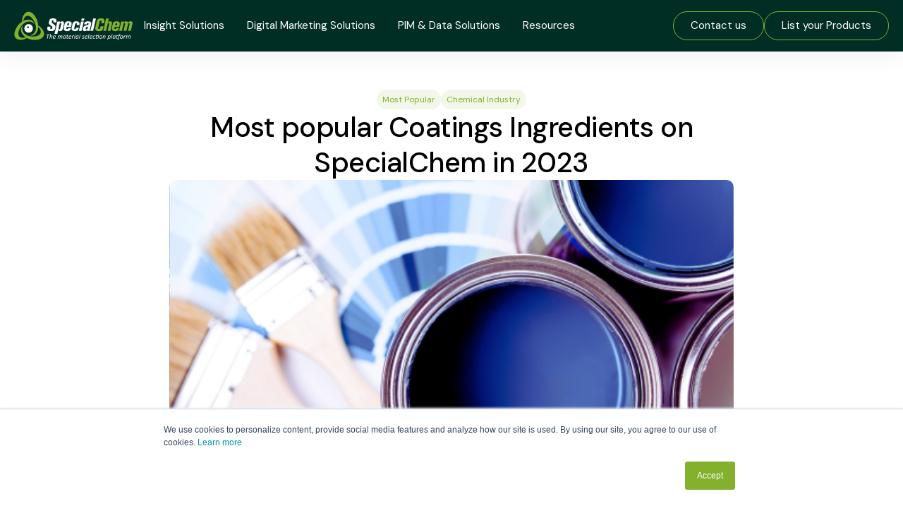

--- FILE ---
content_type: text/html; charset=UTF-8
request_url: https://business.specialchem.com/blog/most-popular-coatings-ingredients-on-specialchem-2023
body_size: 10395
content:
<!doctype html><html lang="en"><head>
    <meta charset="utf-8">
    <title>Most popular Coatings Ingredients on SpecialChem in 2023</title>
    <link rel="shortcut icon" href="https://business.specialchem.com/hubfs/Logo/favicons.png">
    <meta name="description" content="Find out the top additives, pigments, monomers, and resins favored by chemical buyers on SpecialChem in 2023. Which materials received the highest interest?">
    
    
    
    
      
    
  
    
      
    
    
    
    
    

    
<meta name="viewport" content="width=device-width, initial-scale=1">

    <script src="/hs/hsstatic/jquery-libs/static-1.4/jquery/jquery-1.11.2.js"></script>
<script>hsjQuery = window['jQuery'];</script>
    <meta property="og:description" content="Find out the top additives, pigments, monomers, and resins favored by chemical buyers on SpecialChem in 2023. Which materials received the highest interest?">
    <meta property="og:title" content="Most popular Coatings Ingredients on SpecialChem in 2023">
    <meta name="twitter:description" content="Find out the top additives, pigments, monomers, and resins favored by chemical buyers on SpecialChem in 2023. Which materials received the highest interest?">
    <meta name="twitter:title" content="Most popular Coatings Ingredients on SpecialChem in 2023">

    

    
    <style>
a.cta_button{-moz-box-sizing:content-box !important;-webkit-box-sizing:content-box !important;box-sizing:content-box !important;vertical-align:middle}.hs-breadcrumb-menu{list-style-type:none;margin:0px 0px 0px 0px;padding:0px 0px 0px 0px}.hs-breadcrumb-menu-item{float:left;padding:10px 0px 10px 10px}.hs-breadcrumb-menu-divider:before{content:'›';padding-left:10px}.hs-featured-image-link{border:0}.hs-featured-image{float:right;margin:0 0 20px 20px;max-width:50%}@media (max-width: 568px){.hs-featured-image{float:none;margin:0;width:100%;max-width:100%}}.hs-screen-reader-text{clip:rect(1px, 1px, 1px, 1px);height:1px;overflow:hidden;position:absolute !important;width:1px}
</style>

<link rel="stylesheet" href="https://business.specialchem.com/hubfs/hub_generated/template_assets/1/187219733626/1762951156243/template_main.min.css">
<link rel="stylesheet" href="https://business.specialchem.com/hubfs/hub_generated/template_assets/1/187218591647/1762951169175/template_blog.min.css">
<link rel="stylesheet" href="https://business.specialchem.com/hubfs/hub_generated/template_assets/1/187219690557/1762951157070/template_theme-overrides.min.css">
<link rel="stylesheet" href="https://business.specialchem.com/hubfs/hub_generated/template_assets/1/187219628209/1762951151959/template_child.min.css">

<style>
  #hs_cos_wrapper_website_header-module-2 .gb-module-button-0 a {
  background-color:rgba(244,103,10,1.0);
  border-width:1px;
  border-color:rgba(244,103,10,1.0);
  color:rgba(255,255,255,1.0);
}

#hs_cos_wrapper_website_header-module-2 .gb-module-button-0 a path { fill:rgba(255,255,255,1.0); }

#hs_cos_wrapper_website_header-module-2 .gb-module-button-0.active a,
#hs_cos_wrapper_website_header-module-2 .gb-module-button-0 a:hover {
  background-color:rgba(0,46,37,1.0);
  border-color:rgba(255,255,255,1.0);
  color:rgba(244,103,10,1.0);
}

#hs_cos_wrapper_website_header-module-2 .gb-module-button-0.active a:hover,
#hs_cos_wrapper_website_header-module-2 .gb-module-button-0 a:hover path { fill:rgba(244,103,10,1.0); }
 
</style>


<style>
  #hs_cos_wrapper_website_header-module-2 .gb-module-button-0 a {
  background-color:rgba(1,118,211,0.0);
  border-width:1px;
  border-color:rgba(131,177,46,1.0);
  color:rgba(255,255,255,1.0);
}

#hs_cos_wrapper_website_header-module-2 .gb-module-button-0 a path { fill:rgba(255,255,255,1.0); }

#hs_cos_wrapper_website_header-module-2 .gb-module-button-0.active a,
#hs_cos_wrapper_website_header-module-2 .gb-module-button-0 a:hover {
  background-color:rgba(131,177,46,0.0);
  border-color:rgba(0,76,63,1.0);
  color:rgba(255,255,255,1.0);
}

#hs_cos_wrapper_website_header-module-2 .gb-module-button-0.active a:hover,
#hs_cos_wrapper_website_header-module-2 .gb-module-button-0 a:hover path { fill:rgba(255,255,255,1.0); }
 
</style>


<style>
  #hs_cos_wrapper_website_header-module-2 .gb-nav-int>li>a {
  font-family:DM Sans;
  font-family:'DM Sans',sans-serif;
  font-style:normal;
  font-weight:normal;
  text-decoration:none;
  font-size:15px;
  line-height:1;
  color:rgba(255,255,255,1.0);
}

#hs_cos_wrapper_website_header-module-2 .gb-nav>ul>li>a {
  padding-left:var(--module-hor-padding-xsmall);
  padding-right:var(--module-hor-padding-xsmall);
  padding-top:5px;
  padding-bottom:5px;
}

#hs_cos_wrapper_website_header-module-2 .gb-nav-int>li>a .gb-icon path { fill:rgba(255,255,255,1.0); }

#hs_cos_wrapper_website_header-module-2 .gb-mobile-nav>ul>.gb-menu-item.is-active>a,
#hs_cos_wrapper_website_header-module-2 .gb-nav-int>li>a:hover { color:rgba(131,177,46,1.0); }

#hs_cos_wrapper_website_header-module-2 .gb-mobile-nav>ul>.gb-menu-item.is-active>a .gb-icon path,
#hs_cos_wrapper_website_header-module-2 .gb-nav-int>li>a:hover .gb-icon path { fill:rgba(131,177,46,1.0); }

#hs_cos_wrapper_website_header-module-2 .gb-nav .gb-nav-dropdown {
  background-color:rgba(0,46,37,1.0);
  border-radius:10px;
  box-shadow:0px 12px 100px 0px rgba(0,76,63,0.06);
  padding-top:var(--module-ver-padding-xxsmall);
  padding-bottom:var(--module-ver-padding-xxsmall);
}

#hs_cos_wrapper_website_header-module-2 .gb-nav .gb-nav-dropdown li {
  padding-left:var(--module-hor-padding-small);
  padding-right:var(--module-hor-padding-small);
}

#hs_cos_wrapper_website_header-module-2 .gb-nav-dropdown li>a {
  font-family:DM Sans;
  font-family:'DM Sans',sans-serif;
  font-style:normal;
  font-weight:normal;
  text-decoration:none;
  font-size:14px;
  line-height:1.1500000000000001;
  color:rgba(255,255,255,1.0);
}

#hs_cos_wrapper_website_header-module-2 .gb-nav .gb-nav-dropdown li>a {
  padding-top:var(--module-ver-padding-xxsmall);
  padding-bottom:var(--module-ver-padding-xxsmall);
}

#hs_cos_wrapper_website_header-module-2 .gb-nav-dropdown li>a .gb-icon path { fill:rgba(255,255,255,1.0); }

#hs_cos_wrapper_website_header-module-2 .gb-nav-dropdown li>a:hover { color:rgba(131,177,46,1.0); }

#hs_cos_wrapper_website_header-module-2 .gb-nav-dropdown li>a:hover .gb-icon path { fill:rgba(131,177,46,1.0); }

#hs_cos_wrapper_website_header-module-2 .gb-nav .gb-multi-col-dropdown {
  background-color:rgba(0,46,37,1.0);
  border-radius:10px;
  padding-left:var(--module-hor-padding-small);
  padding-right:var(--module-hor-padding-small);
  padding-top:var(--module-ver-padding-small);
  padding-bottom:var(--module-ver-padding-small);
  box-shadow:0px 12px 100px 0px rgba(0,76,63,0.06);
}

#hs_cos_wrapper_website_header-module-2 .gb-nav .gb-mega-menu {
  background-color:rgba(255,255,255,1.0);
  padding-top:var(--module-ver-padding-default);
  padding-bottom:var(--module-ver-padding-default);
  box-shadow:0px 12px 100px 0px rgba(0,76,63,0.06);
}

#hs_cos_wrapper_website_header-module-2 .gb-mega-menu__grid {
  row-gap:var(--module-gap-default);
  column-gap:var(--module-gutter-medium);
}

#hs_cos_wrapper_website_header-module-2 .gb-mega-menu-heading {
  font-family:DM Sans;
  font-family:'DM Sans',sans-serif;
  font-style:normal;
  font-weight:normal;
  text-decoration:none;
  font-size:15px;
  line-height:1.5;
  color:rgba(102,102,102,1.0);
}

#hs_cos_wrapper_website_header-module-2 .gb-mega-menu-banner--title,
#hs_cos_wrapper_website_header-module-2 .gb-mega-menu-item__content>div {
  font-family:DM Sans;
  font-family:'DM Sans',sans-serif;
  font-style:normal;
  font-weight:normal;
  text-decoration:none;
  font-size:16px;
  line-height:1.4;
  color:rgba(0,0,0,1.0);
}

#hs_cos_wrapper_website_header-module-2 .gb-mega-menu-banner--button,
#hs_cos_wrapper_website_header-module-2 .gb-mega-menu-banner--label,
#hs_cos_wrapper_website_header-module-2 .gb-mega-menu-item__content>span {
  font-family:DM Sans;
  font-family:'DM Sans',sans-serif;
  font-style:normal;
  font-weight:normal;
  text-decoration:none;
  font-size:15px;
  line-height:1.4;
  color:rgba(102,102,102,1.0);
}

#hs_cos_wrapper_website_header-module-2 .gb-mega-menu-banner--button,
#hs_cos_wrapper_website_header-module-2 .gb-mega-menu-item-link:hover .gb-mega-menu-item__content>div { color:rgba(131,177,46,1.0); }

#hs_cos_wrapper_website_header-module-2 .gb-mega-menu-item-sub-menu a {
  font-family:DM Sans;
  font-family:'DM Sans',sans-serif;
  font-style:normal;
  font-weight:normal;
  text-decoration:none;
  font-size:15px;
  line-height:1.4;
  color:rgba(0,0,0,1.0);
}

#hs_cos_wrapper_website_header-module-2 .gb-mega-menu-item-sub-menu a:hover { color:rgba(131,177,46,1.0); }

#hs_cos_wrapper_website_header-module-2 .gb-mega-menu-item--regular>.gb-mega-menu-item-link:hover { background-color:rgba(131,177,46,0.05); }

#hs_cos_wrapper_website_header-module-2 .gb-mega-menu-banner { border-color:rgba(131,177,46,0.05); }

#hs_cos_wrapper_website_header-module-2 .gb-mega-menu-item__icon {
  border-radius:100px;
  background-color:rgba(131,177,46,0.1);
}

#hs_cos_wrapper_website_header-module-2 .gb-mega-menu-item__icon .gb-icon path { fill:rgba(131,177,46,1.0); }

#hs_cos_wrapper_website_header-module-2 .gb-module-website-header { background-color:rgba(0,46,37,1.0); }

@media (max-width:1023px) {
  #hs_cos_wrapper_website_header-module-2 .gb-mobile-nav,
  #hs_cos_wrapper_website_header-module-2 .gb-mobile-nav-open .gb-module-website-header-module__body,
  #hs_cos_wrapper_website_header-module-2 .gb-mobile-nav-open .gb-module-website-header { background-color:rgba(0,46,37,1.0); }
}

#hs_cos_wrapper_website_header-module-2 .gb-hamburger span,
#hs_cos_wrapper_website_header-module-2 .gb-hamburger span::after,
#hs_cos_wrapper_website_header-module-2 .gb-hamburger span::before { background-color:rgba(255,255,255,1.0); }

@media (max-width:1023px) {
  #hs_cos_wrapper_website_header-module-2 .gb-mobile-nav { background-color:rgba(0,46,37,1.0); }

  #hs_cos_wrapper_website_header-module-2 .gb-mobile-nav-open .gb-module-website-header-module__body,
  #hs_cos_wrapper_website_header-module-2 .gb-mobile-nav-open .gb-module-website-header { background-color:rgba(0,46,37,1.0); }

  #hs_cos_wrapper_website_header-module-2 .gb-hamburger span,
  #hs_cos_wrapper_website_header-module-2 .gb-hamburger span::after,
  #hs_cos_wrapper_website_header-module-2 .gb-hamburger span::before { background-color:rgba(131,177,46,1.0); }
}

@media (max-width:1023px) {
  #hs_cos_wrapper_website_header-module-2 .gb-header-search-box,
  #hs_cos_wrapper_website_header-module-2 .gb-navigation-search { display:none; }
}

#hs_cos_wrapper_website_header-module-2 .gb-mobile-nav .gb-multi-col-dropdown,
#hs_cos_wrapper_website_header-module-2 .gb-mobile-nav .gb-mega-menu,
#hs_cos_wrapper_website_header-module-2 .gb-mobile-nav>ul>li>.gb-nav-dropdown,
#hs_cos_wrapper_website_header-module-2 .gb-mobile-nav>ul {}

#hs_cos_wrapper_website_header-module-2 .gb-mobile-nav>ul>li {}

#hs_cos_wrapper_website_header-module-2 .gb-mobile-nav[data-hyperlink="true"] .gb-submenu-icon,
#hs_cos_wrapper_website_header-module-2 .gb-mobile-nav>ul>.gb-menu-item.is-active>a,
#hs_cos_wrapper_website_header-module-2 .gb-mobile-nav>ul>li>a:hover { background-color:rgba(131,177,46,0.05); }
 
</style>

<link rel="stylesheet" href="https://business.specialchem.com/hubfs/hub_generated/module_assets/1/191459403683/1752224487724/module_blog_post_body.min.css">

<style>
    @media (max-width:1023px) {}

#hs_cos_wrapper_blog_post_body .gb-module-blog-post-body-share-icon-buttons a:hover { background-color:rgba(131,177,46,1.0) !important; }
 
</style>

<link rel="stylesheet" href="https://business.specialchem.com/hubfs/hub_generated/module_assets/1/192627570762/1752481921877/module_related_post.min.css">

<style>
    
    .module_17524789477622 {
        background-color:rgba(248, 247, 243, 1)
    }
    
    
    
    
</style>


<style>
   
</style>


<style>
  #hs_cos_wrapper_website_footer-module-2 footer {
  font-family:DM Sans;
  font-family:'DM Sans',sans-serif;
  font-style:normal;
  font-weight:normal;
  text-decoration:none;
  font-size:15px;
  color:rgba(0,0,0,1.0);
}

#hs_cos_wrapper_website_footer-module-2 footer a { color:rgba(131,177,46,1.0); }

#hs_cos_wrapper_website_footer-module-2 footer a:hover { color:rgba(131,177,46,1.0); }

#hs_cos_wrapper_website_footer-module-2 .gb-module-website-footer { background-color:rgba(248,247,243,1.0); }

#hs_cos_wrapper_website_footer-module-2 .gb-module-website-footer-content--social-media .gb-icon path { fill:rgba(0,0,0,1.0); }

#hs_cos_wrapper_website_footer-module-2 .gb-module-website-footer-content--social-media .gb-icon:hover path { fill:rgba(131,177,46,1.0); }

#hs_cos_wrapper_website_footer-module-2 .gb-module-website-footer-navigation>li>a,
#hs_cos_wrapper_website_footer-module-2 .gb-module-website-footer-navigation-column>div {
  font-family:DM Sans;
  font-family:'DM Sans',sans-serif;
  font-style:normal;
  font-weight:500;
  text-decoration:none;
  font-size:16px;
  line-height:1;
  letter-spacing:1.2px;
  color:rgba(0,0,0,1.0);
}

#hs_cos_wrapper_website_footer-module-2 [class*="gb-module-website-footer-footer-bottom-menu"] a {
  font-family:DM Sans;
  font-family:'DM Sans',sans-serif;
  font-style:normal;
  font-weight:normal;
  text-decoration:none;
  font-size:14px;
  color:rgba(0,0,0,1.0);
}

#hs_cos_wrapper_website_footer-module-2 .gb-module-website-footer-navigation ul>li>a {
  font-family:DM Sans;
  font-family:'DM Sans',sans-serif;
  font-style:normal;
  font-weight:normal;
  text-decoration:none;
  font-size:14px;
  line-height:1.3;
  color:rgba(0,0,0,1.0);
}

#hs_cos_wrapper_website_footer-module-2 .gb-module-website-footer-navigation ul>li>a:hover { color:rgba(131,177,46,1.0); }

@media (max-width:1023px) {}

@media (max-width:1023px) {}
 
</style>

<style>
  @font-face {
    font-family: "DM Sans";
    font-weight: 700;
    font-style: normal;
    font-display: swap;
    src: url("/_hcms/googlefonts/DM_Sans/700.woff2") format("woff2"), url("/_hcms/googlefonts/DM_Sans/700.woff") format("woff");
  }
  @font-face {
    font-family: "DM Sans";
    font-weight: 500;
    font-style: normal;
    font-display: swap;
    src: url("/_hcms/googlefonts/DM_Sans/500.woff2") format("woff2"), url("/_hcms/googlefonts/DM_Sans/500.woff") format("woff");
  }
  @font-face {
    font-family: "DM Sans";
    font-weight: 600;
    font-style: normal;
    font-display: swap;
    src: url("/_hcms/googlefonts/DM_Sans/600.woff2") format("woff2"), url("/_hcms/googlefonts/DM_Sans/600.woff") format("woff");
  }
  @font-face {
    font-family: "DM Sans";
    font-weight: 400;
    font-style: normal;
    font-display: swap;
    src: url("/_hcms/googlefonts/DM_Sans/regular.woff2") format("woff2"), url("/_hcms/googlefonts/DM_Sans/regular.woff") format("woff");
  }
</style>

<!-- Editor Styles -->
<style id="hs_editor_style" type="text/css">
/* HubSpot Styles (default) */
.website_header-row-0-margin {
  margin-bottom: -10px !important;
}
</style>
    

    

<!-- Google Tag Manager -->
<script>(function(w,d,s,l,i){w[l]=w[l]||[];w[l].push({'gtm.start':
new Date().getTime(),event:'gtm.js'});var f=d.getElementsByTagName(s)[0],
j=d.createElement(s),dl=l!='dataLayer'?'&l='+l:'';j.async=true;j.src=
'https://www.googletagmanager.com/gtm.js?id='+i+dl;f.parentNode.insertBefore(j,f);
})(window,document,'script','dataLayer','GTM-MTCWCHZ');</script>
<!-- End Google Tag Manager -->

<meta property="og:image" content="https://business.specialchem.com/hubfs/Blog/Blog%20-%20Listing/4.png">
<meta property="og:image:width" content="500">
<meta property="og:image:height" content="300">
<meta property="og:image:alt" content="coatings ingredients">
<meta name="twitter:image" content="https://business.specialchem.com/hubfs/Blog/Blog%20-%20Listing/4.png">
<meta name="twitter:image:alt" content="coatings ingredients">

<meta property="og:url" content="https://business.specialchem.com/blog/most-popular-coatings-ingredients-on-specialchem-2023">
<meta name="twitter:card" content="summary_large_image">

<link rel="canonical" href="https://business.specialchem.com/blog/most-popular-coatings-ingredients-on-specialchem-2023">

<meta property="og:type" content="article">
<link rel="alternate" type="application/rss+xml" href="https://business.specialchem.com/blog/rss.xml">
<meta name="twitter:domain" content="business.specialchem.com">
<script src="//platform.linkedin.com/in.js" type="text/javascript">
    lang: en_US
</script>

<meta http-equiv="content-language" content="en">







    
  <meta name="generator" content="HubSpot"></head>
  <body>
    
    
    
    <div id="body" class="gb-theme body-wrapper   hs-content-id-153267739729 hs-blog-post hs-blog-id-3450173193">
            
      
        <div data-global-resource-path="SpecialChem 2025 Theme_GrowBig child/templates/partials/header.html">
  
  <div class="container-fluid website_header">
<div class="row-fluid-wrapper">
<div class="row-fluid">
<div class="span12 widget-span widget-type-cell " style="" data-widget-type="cell" data-x="0" data-w="12">

<div class="row-fluid-wrapper row-depth-1 row-number-1 dnd-section website_header-row-0-margin">
<div class="row-fluid ">
<div class="span12 widget-span widget-type-cell dnd-column" style="" data-widget-type="cell" data-x="0" data-w="12">

<div class="row-fluid-wrapper row-depth-1 row-number-2 dnd-row">
<div class="row-fluid ">
<div class="span12 widget-span widget-type-custom_widget dnd-module" style="" data-widget-type="custom_widget" data-x="0" data-w="12">
<div id="hs_cos_wrapper_website_header-module-2" class="hs_cos_wrapper hs_cos_wrapper_widget hs_cos_wrapper_type_module" style="" data-hs-cos-general-type="widget" data-hs-cos-type="module">
























































































<header class="gb-header gb-header--default" data-spacing="0" data-sticky="true">
  <div class="gb-module-website-header gb-module 
  gb-module-shadow--secondary 
">
    <div class="gb-inner gb-section-width--col12-">
      <div class="gb-module-website-header-module__body 
  
  gb-module-column-gap--xxsmall 
">
        <div class="gb-logo 
  gb-module-ver-padding--xsmall 
" style="
  
">

          
          
          
            
          
          
          <span id="hs_cos_wrapper_website_header-module-2_" class="hs_cos_wrapper hs_cos_wrapper_widget hs_cos_wrapper_type_logo" style="" data-hs-cos-general-type="widget" data-hs-cos-type="logo"><a href="//www.specialchem.com" id="hs-link-website_header-module-2_" style="border-width:0px;border:0px;"><img src="https://business.specialchem.com/hubfs/SC%20New%20Website%20Assets/Logo_Baseline_White.svg" class="hs-image-widget " height="40" style="height: auto;width:168px;border-width:0px;border:0px;" width="168" alt="Logo_Baseline_White" title="Logo_Baseline_White" loading=""></a></span>
          
        </div>
        
        <div class="gb-menu hide-below-default gb-flex gb-a-reset gb-flex-jc-left">
          <nav class="gb-nav">
            

  
  
  <ul class="gb-ul-reset gb-nav-int ">
  
    

  
  
  <li class="gb-no-submenu gb-menu-item hs-skip-lang-url-rewrite">
  
    <a href="https://business.specialchem.com/insight-solutions" class="gb-menu-link">
    
        Insight Solutions
  
        
    </a>
  
    
  
  </li>
  

  
    

  
  
  <li class="gb-no-submenu gb-menu-item hs-skip-lang-url-rewrite">
  
    <a href="https://business.specialchem.com/digital-marketing-solutions" class="gb-menu-link">
    
        Digital Marketing Solutions
  
        
    </a>
  
    
  
  </li>
  

  
    

  
  
  <li class="gb-no-submenu gb-menu-item hs-skip-lang-url-rewrite">
  
    <a href="https://business.specialchem.com/pim-data-solutions" class="gb-menu-link">
    
        PIM &amp; Data Solutions
  
        
    </a>
  
    
  
  </li>
  

  
    

  
  
  <li class="gb-has-submenu gb-menu-item hs-skip-lang-url-rewrite gb-submenu-type--dropdown">
  
    <a href="https://business.specialchem.com/blog" class="gb-menu-link">
    
        Resources
  
        
        
        <span class="gb-submenu-icon"><span class="gb-icon gb-flex-jc-center"><svg version="1.0" xmlns="http://www.w3.org/2000/svg" viewbox="0 0 448 512" aria-hidden="true"><g id="Angle Down1_layer"><path d="M201.4 342.6c12.5 12.5 32.8 12.5 45.3 0l160-160c12.5-12.5 12.5-32.8 0-45.3s-32.8-12.5-45.3 0L224 274.7 86.6 137.4c-12.5-12.5-32.8-12.5-45.3 0s-12.5 32.8 0 45.3l160 160z" /></g></svg></span></span>
        
  
      
    </a>
  
    
    

  
  
  <ul class="gb-ul-reset gb-nav-int gb-nav-dropdown" style="width: 280px;">
  
    

  
  
  <li class="gb-no-submenu gb-menu-item hs-skip-lang-url-rewrite">
  
    <a href="https://business.specialchem.com/blog" class="gb-menu-link">
    
        Blog
  
        
    </a>
  
    
  
  </li>
  

  
    

  
  
  <li class="gb-no-submenu gb-menu-item hs-skip-lang-url-rewrite">
  
    <a href="https://business.specialchem.com/case-studies" class="gb-menu-link">
    
        Case Studies
  
        
    </a>
  
    
  
  </li>
  

  
    

  
  
  <li class="gb-no-submenu gb-menu-item hs-skip-lang-url-rewrite">
  
    <a href="https://business.specialchem.com/testimonials" class="gb-menu-link">
    
        Testimonials
  
        
    </a>
  
    
  
  </li>
  

  
    

  
  
  <li class="gb-no-submenu gb-menu-item hs-skip-lang-url-rewrite">
  
    <a href="https://business.specialchem.com/solutions-guide" class="gb-menu-link">
    
        Downloads
  
        
    </a>
  
    
  
  </li>
  

  
  </ul>
  

      
  
  </li>
  

  
  </ul>
  

          </nav>
        </div>
        
        
        
        <div class="gb-navigation gb-module-ver-padding--xsmall gb-module-column-gap--small">
          
          
          
          
          
          

          
            <div class="gb-navigation-button hide-below-default gb-flex gb-module-column-gap--xsmall gb-flex-ai-center">
              
              
                








  



<div class="gb-inner-module gb-a-reset gb-module-button gb-module-button-0 gb-module-button--small gb-module-button--custom gb-flex-jc-left gb-module-margin-bottom--none ">
  
    
    
      
      
      <a href="https://business.specialchem.com/contact-us">
    
      <span>
        Contact us
        
      </span>
    </a>
  
    
  
  
</div>










              

              
                








  



<div class="gb-inner-module gb-a-reset gb-module-button gb-module-button-0 gb-module-button--small gb-module-button--custom gb-flex-jc-left gb-module-margin-bottom--none ">
  
    
    
      
      
      <a href="https://business.specialchem.com/digital-marketing-solutions/list-materials">
    
      <span>
        List your Products
        
      </span>
    </a>
  
    
  
  
</div>










             
             
            </div>
          
      
          

<a href="#" class="gb-hamburger hide-above-default">
  <span></span>
</a>


        </div>
      </div>
    </div>
  </div>
</header>
<nav class="gb-mobile-nav hide-above-default gb-a-reset gb-module-row-gap--small" data-hyperlink="false">
  

  
  
  <ul class="gb-ul-reset gb-nav-int ">
  
    

  
  
  <li class="gb-no-submenu gb-menu-item hs-skip-lang-url-rewrite">
  
    <a href="https://business.specialchem.com/insight-solutions" class="gb-menu-link">
    
        Insight Solutions
  
        
    </a>
  
    
  
  </li>
  

  
    

  
  
  <li class="gb-no-submenu gb-menu-item hs-skip-lang-url-rewrite">
  
    <a href="https://business.specialchem.com/digital-marketing-solutions" class="gb-menu-link">
    
        Digital Marketing Solutions
  
        
    </a>
  
    
  
  </li>
  

  
    

  
  
  <li class="gb-no-submenu gb-menu-item hs-skip-lang-url-rewrite">
  
    <a href="https://business.specialchem.com/pim-data-solutions" class="gb-menu-link">
    
        PIM &amp; Data Solutions
  
        
    </a>
  
    
  
  </li>
  

  
    

  
  
  <li class="gb-has-submenu gb-menu-item hs-skip-lang-url-rewrite gb-submenu-type--dropdown">
  
    <a href="https://business.specialchem.com/blog" class="gb-menu-link">
    
        Resources
  
        
        
        <span class="gb-submenu-icon"><span class="gb-icon gb-flex-jc-center"><svg version="1.0" xmlns="http://www.w3.org/2000/svg" viewbox="0 0 448 512" aria-hidden="true"><g id="Angle Down1_layer"><path d="M201.4 342.6c12.5 12.5 32.8 12.5 45.3 0l160-160c12.5-12.5 12.5-32.8 0-45.3s-32.8-12.5-45.3 0L224 274.7 86.6 137.4c-12.5-12.5-32.8-12.5-45.3 0s-12.5 32.8 0 45.3l160 160z" /></g></svg></span></span>
        
  
      
    </a>
  
    
    

  
  
  <ul class="gb-ul-reset gb-nav-int gb-nav-dropdown" style="width: 280px;">
  
    

  
  
  <li class="gb-no-submenu gb-menu-item hs-skip-lang-url-rewrite">
  
    <a href="https://business.specialchem.com/blog" class="gb-menu-link">
    
        Blog
  
        
    </a>
  
    
  
  </li>
  

  
    

  
  
  <li class="gb-no-submenu gb-menu-item hs-skip-lang-url-rewrite">
  
    <a href="https://business.specialchem.com/case-studies" class="gb-menu-link">
    
        Case Studies
  
        
    </a>
  
    
  
  </li>
  

  
    

  
  
  <li class="gb-no-submenu gb-menu-item hs-skip-lang-url-rewrite">
  
    <a href="https://business.specialchem.com/testimonials" class="gb-menu-link">
    
        Testimonials
  
        
    </a>
  
    
  
  </li>
  

  
    

  
  
  <li class="gb-no-submenu gb-menu-item hs-skip-lang-url-rewrite">
  
    <a href="https://business.specialchem.com/solutions-guide" class="gb-menu-link">
    
        Downloads
  
        
    </a>
  
    
  
  </li>
  

  
  </ul>
  

      
  
  </li>
  

  
  </ul>
  

  
  
  <div class="gb-mobile-nav-content gb-mobile-nav--buttons gb-flex-column gb-module-row-gap--xsmall">
    
      
        








  



<div class="gb-inner-module gb-a-reset gb-module-button gb-module-button-0 gb-module-button--small gb-module-button--custom gb-flex-jc-left gb-module-margin-bottom--none ">
  
    
    
      
      
      <a href="https://business.specialchem.com/contact-us">
    
      <span>
        Contact us
        
      </span>
    </a>
  
    
  
  
</div>










      
    
    
      
        








  



<div class="gb-inner-module gb-a-reset gb-module-button gb-module-button-0 gb-module-button--small gb-module-button--custom gb-flex-jc-left gb-module-margin-bottom--none ">
  
    
    
      
      
      <a href="https://business.specialchem.com/digital-marketing-solutions/list-materials">
    
      <span>
        List your Products
        
      </span>
    </a>
  
    
  
  
</div>










      
    
  </div>
  
  
  
</nav>



</div>

</div><!--end widget-span -->
</div><!--end row-->
</div><!--end row-wrapper -->

</div><!--end widget-span -->
</div><!--end row-->
</div><!--end row-wrapper -->

</div><!--end widget-span -->
</div>
</div>
</div></div>
      

      





<main id="gb-template" class="gb-template gb-blog-post-template">

    

    <div id="hs_cos_wrapper_blog_post_body" class="hs_cos_wrapper hs_cos_wrapper_widget hs_cos_wrapper_type_module" style="" data-hs-cos-general-type="widget" data-hs-cos-type="module">















































<section class="gb-module-blog-post-body gb-module-blog-post-body--variant_2 gb-module 

  
  
  
  
  gb-module-heading-r
  
  
  
  


 v2" style="

    
  
  
  

">

    <div class="gb-inner gb-module-blog-post-body-header 

 
gb-module-ver-padding--large 
" style="

max-width: 800px;




border-bottom: 1px solid rgba(131, 177, 46, 1.0);

">

        <div class="gb-content post-body-table">
            <div class="gb-ro gb-module-items gb-grid gb-flex-wrap gb-flex-jc-center gb-flex-ai-center 
gb-module-row-gap--xsmall 
gb-module-column-gap--large 
" style="


">
                <div class="gb-module-item gb-flex-column gb-flex-ai-center gb-module-item-alignment-center gb-module-row-gap--xsmall " style="">
                    
                    
                    <div class="gb-module-blog-post-body-tags gb-flex gb-module-column-gap--xxsmall gb-module-row-gap--xxsmall gb-flex-wrap">
                        
                        <a class="gb-label gb-module-ver-padding--xxsmall gb-module-hor-padding--xxsmall gb-module-blog-post-body-tag-link" href="https://business.specialchem.com/blog/topic/most-popular" rel="Most Popular" style="
color: rgba(131, 177, 46, 1.0);
background-color: rgba(131, 177, 46, 0.1);
">Most Popular</a>
                        
                        <a class="gb-label gb-module-ver-padding--xxsmall gb-module-hor-padding--xxsmall gb-module-blog-post-body-tag-link" href="https://business.specialchem.com/blog/topic/chemical-industry" rel="Chemical Industry" style="
color: rgba(131, 177, 46, 1.0);
background-color: rgba(131, 177, 46, 0.1);
">Chemical Industry</a>
                        
                    </div>
                    
                    
                    <h1 class="gb-module-heading"><span id="hs_cos_wrapper_name" class="hs_cos_wrapper hs_cos_wrapper_meta_field hs_cos_wrapper_type_text" style="" data-hs-cos-general-type="meta_field" data-hs-cos-type="text">Most popular Coatings Ingredients on SpecialChem in 2023</span></h1>
                    
                    
                    <div class="featured_image_bg" style="background-image:url(https://business.specialchem.com/hubfs/Blog/Blog%20-%20Listing/4.png)">
                    </div>
                    
                    
                </div>
                
            </div>
        </div>

    </div>

    <div class="gb-inner gb-module-blog-post-body-content 
gb-module-row-gap--xsmall 
gb-module-ver-padding--small 

" style="



max-width: 800px;

">
        <div class="gb-content">
            <span id="hs_cos_wrapper_post_body" class="hs_cos_wrapper hs_cos_wrapper_meta_field hs_cos_wrapper_type_rich_text" style="" data-hs-cos-general-type="meta_field" data-hs-cos-type="rich_text"><a id="menu" data-hs-anchor="true"></a>
<p>At SpecialChem, we are proud to provide a free ingredient database to help formulators find the right product for their paints and coatings formulations.</p>
<p>We have already listed <strong>81,000+ coating ingredients</strong>, from <strong>1,700+ suppliers</strong> across the globe, which makes our Selector a true Product Master Data, undoubtedly one of the most exhaustive chemical material database in the world.&nbsp;</p>
<p>In 2023 we noted over <span style="font-weight: bold;">2.8 Million pageviews</span> on our Coatings Ingredients platform with ove<span style="font-weight: normal;">r</span><span style="font-weight: bold;"> 1.5 Million visits</span>. To create the list of most popular materials, we crunched the data about the type of products our visitors were looking for and how these trends changed from last year.</p>
<!--more-->
<div>
<p>To make this TOP easier, we split it into 4 categories:</p>
<ul style="list-style-type: circle;">
<li><a href="#top-coating-additives" rel=" noopener">Coating additives</a></li>
<li><a href="#top-coating-pigments" rel=" noopener">Coating pigments</a></li>
<li><a href="#top-coating-monomers" rel=" noopener">Coating monomers</a></li>
<li><a href="#top-coating-resins" rel=" noopener">Coating resins</a></li>
</ul>
<a id="top-coating-additives" data-hs-anchor="true"></a>
<p><img src="https://business.specialchem.com/hs-fs/hubfs/Blog/Blog%20-%20Illustrations/9.png?width=840&amp;height=120&amp;name=9.png" width="840" height="120" loading="lazy" alt="9" style="width: 840px; display: block; margin: 20px auto; height: auto; max-width: 100%;" srcset="https://business.specialchem.com/hs-fs/hubfs/Blog/Blog%20-%20Illustrations/9.png?width=420&amp;height=60&amp;name=9.png 420w, https://business.specialchem.com/hs-fs/hubfs/Blog/Blog%20-%20Illustrations/9.png?width=840&amp;height=120&amp;name=9.png 840w, https://business.specialchem.com/hs-fs/hubfs/Blog/Blog%20-%20Illustrations/9.png?width=1260&amp;height=180&amp;name=9.png 1260w, https://business.specialchem.com/hs-fs/hubfs/Blog/Blog%20-%20Illustrations/9.png?width=1680&amp;height=240&amp;name=9.png 1680w, https://business.specialchem.com/hs-fs/hubfs/Blog/Blog%20-%20Illustrations/9.png?width=2100&amp;height=300&amp;name=9.png 2100w, https://business.specialchem.com/hs-fs/hubfs/Blog/Blog%20-%20Illustrations/9.png?width=2520&amp;height=360&amp;name=9.png 2520w" sizes="(max-width: 840px) 100vw, 840px"></p>
<h2>Top 20 coating additives</h2>
<p>Our top is based on product views during 2023 from over 750, 000 visitors on <span><a href="https://coatings.specialchem.com/" rel="noopener" target="_blank"><span style="text-decoration: underline;"><span>SpecialChem coatings ingredients platform</span></span></a></span>.</p>
<span style="color: #556869;"> </span>
<ol>
<li>Crosslinking, coupling and curing agents</li>
<li>Dispersing agents</li>
<li>Rheology modifiers <span style="color: #83b12e;"><strong>+1</strong></span></li>
<li>Wetting agents <span style="color: #83b12e;"><strong>+1</strong></span></li>
<li>Biocides <span style="color: #990100;"><strong>-2</strong></span></li>
<li>Fillers, Fibers</li>
<li>Surface modifiers</li>
<li>Defoamers, Anti-foaming agents</li>
<li>Solvents</li>
<li>Flow, Levelling agents <span style="color: #83b12e;"><strong>+1</strong></span></li>
<li>Catalysts, Accelerators <span style="color: #990100;"><strong>-1</strong></span></li>
<li>Scratch, scrub, mar resistance agents</li>
<li>Adhesion promoters, Bonding agents <span style="color: #83b12e;"><strong>+1</strong></span></li>
<li>Corrosion inhibitors <span style="color: #83b12e;"><strong>+2</strong></span></li>
<li>Waxes <span style="color: #990100;"><strong>-2</strong></span></li>
<li>Emulsifiers <span style="color: #990100;"><strong>-1</strong></span></li>
<li>Anti-blocking agents<strong> <span style="color: #83b12e;">+1</span></strong></li>
<li>Light stabilizers, UV Absorbers <span style="color: #83b12e;"><strong>+7</strong></span></li>
<li>Abrasion resistance agents <span style="color: #83b12e;"><strong>+2</strong></span></li>
<li>Film forming, coalescing agents <span style="color: #990100;"><strong>-3</strong></span></li>
</ol>
<p>Want to give more visibility and generate leads from your coating additives on SpecialChem? <a href="https://business.specialchem.com/digital-marketing-solutions" rel=" noopener">Discover our Digital Marketing Solutions</a>.</p>
<span style="text-decoration: underline;"><span><a href="#menu" rel=" noopener">Back to industry selection</a></span></span><br><a id="top-coating-pigments" data-hs-anchor="true"></a>
<p><img src="https://business.specialchem.com/hs-fs/hubfs/Blog/Blog%20-%20Illustrations/12.png?width=840&amp;height=120&amp;name=12.png" width="840" height="120" loading="lazy" alt="12" style="width: 840px; display: block; margin: 20px auto; height: auto; max-width: 100%;" srcset="https://business.specialchem.com/hs-fs/hubfs/Blog/Blog%20-%20Illustrations/12.png?width=420&amp;height=60&amp;name=12.png 420w, https://business.specialchem.com/hs-fs/hubfs/Blog/Blog%20-%20Illustrations/12.png?width=840&amp;height=120&amp;name=12.png 840w, https://business.specialchem.com/hs-fs/hubfs/Blog/Blog%20-%20Illustrations/12.png?width=1260&amp;height=180&amp;name=12.png 1260w, https://business.specialchem.com/hs-fs/hubfs/Blog/Blog%20-%20Illustrations/12.png?width=1680&amp;height=240&amp;name=12.png 1680w, https://business.specialchem.com/hs-fs/hubfs/Blog/Blog%20-%20Illustrations/12.png?width=2100&amp;height=300&amp;name=12.png 2100w, https://business.specialchem.com/hs-fs/hubfs/Blog/Blog%20-%20Illustrations/12.png?width=2520&amp;height=360&amp;name=12.png 2520w" sizes="(max-width: 840px) 100vw, 840px"></p>
<h2>Top 15 coating pigments</h2>
<p>Our top is based on product views during 2023 from over 750, 000 visitors on <span><a href="https://coatings.specialchem.com/" rel="noopener" target="_blank"><span style="text-decoration: underline;"><span>SpecialChem coatings ingredients platform</span></span></a></span>.</p>
<span style="color: #556869;"> </span>
<ol>
<li>Organic pigments</li>
<li>Carbon Black</li>
<li>Titanium Dioxide</li>
<li>Inorganic Pigments</li>
<li>Preparations <span style="color: #83b12e;"><strong>+2</strong></span></li>
<li>Pigment Dispersions <span style="color: #990100;"><strong>-1</strong></span></li>
<li>Metallic Pigments - Flakes <span style="color: #990100;"><strong>-1</strong></span></li>
<li>Pearlescent Pigments</li>
<li>Anti-corrosives</li>
<li>Iridescent Pigments - Interferences</li>
<li>Opacifiers - Hiding Agents</li>
<li>Fluorescent Whitening Agents</li>
<li>Extenders <span style="color: #83b12e;"><strong>+1</strong></span></li>
<li>Matting agents <span style="color: #990100;"><strong>-1</strong></span></li>
<li>Luminescent / Phosphorescent Agents</li>
</ol>
<p><span style="color: #505e5f;"><a href="/contact-us" rel="noopener" style="font-weight: normal;">Interested in more detailed analysis? Reach out to us for an in-depth analysis with our Digital Advisor. <span style="text-decoration: underline;">Contact us</span></a></span></p>
<p><span style="text-decoration: underline;"><span><a href="#menu" rel=" noopener">Back to industry selection</a></span></span></p>
<a id="top-coating-monomers" data-hs-anchor="true"></a>
<p><img src="https://business.specialchem.com/hs-fs/hubfs/Blog/Blog%20-%20Illustrations/11.png?width=840&amp;height=120&amp;name=11.png" width="840" height="120" loading="lazy" alt="11" style="width: 840px; display: block; margin: 20px auto; height: auto; max-width: 100%;" srcset="https://business.specialchem.com/hs-fs/hubfs/Blog/Blog%20-%20Illustrations/11.png?width=420&amp;height=60&amp;name=11.png 420w, https://business.specialchem.com/hs-fs/hubfs/Blog/Blog%20-%20Illustrations/11.png?width=840&amp;height=120&amp;name=11.png 840w, https://business.specialchem.com/hs-fs/hubfs/Blog/Blog%20-%20Illustrations/11.png?width=1260&amp;height=180&amp;name=11.png 1260w, https://business.specialchem.com/hs-fs/hubfs/Blog/Blog%20-%20Illustrations/11.png?width=1680&amp;height=240&amp;name=11.png 1680w, https://business.specialchem.com/hs-fs/hubfs/Blog/Blog%20-%20Illustrations/11.png?width=2100&amp;height=300&amp;name=11.png 2100w, https://business.specialchem.com/hs-fs/hubfs/Blog/Blog%20-%20Illustrations/11.png?width=2520&amp;height=360&amp;name=11.png 2520w" sizes="(max-width: 840px) 100vw, 840px"></p>
<h2>Top 10 coating monomers</h2>
<p>Our top is based on product views during 2023 from over 750, 000 visitors on <span><a href="https://coatings.specialchem.com/" rel="noopener" target="_blank"><span style="text-decoration: underline;"><span>SpecialChem coatings ingredients platform</span></span></a></span>.</p>
<span style="color: #556869;"> </span>
<ol>
<li>Polyols <span style="color: #83b12e;"><strong>+1</strong></span></li>
<li>Acrylates, Methacrylates monomers <span style="color: #990100;"><strong>-1</strong></span></li>
<li>Isocyanates</li>
<li>Acrylates, Methacrylates oligomers</li>
<li>Diols</li>
<li>Vinylics</li>
<li>Diacids</li>
<li>Diamines <span style="color: #83b12e;"><strong>+3</strong></span></li>
<li>Triols</li>
<li>Monoacids <span style="color: #83b12e;"><strong>+4</strong></span></li>
</ol>
<p>Want to give more visibility and generate leads from your coating monomers on SpecialChem? <a href="https://business.specialchem.com/digital-marketing-solutions" rel=" noopener">Discover our Digital Marketing Solutions</a>.</p>
<p><span style="text-decoration: underline;"><span><a href="#menu" rel=" noopener">Back to industry selection</a></span></span></p>
<a id="top-coating-resins" data-hs-anchor="true"></a>
<p><img src="https://business.specialchem.com/hs-fs/hubfs/Blog/Blog%20-%20Illustrations/13.png?width=840&amp;height=120&amp;name=13.png" width="840" height="120" loading="lazy" alt="13" style="width: 840px; display: block; margin: 20px auto; height: auto; max-width: 100%;" srcset="https://business.specialchem.com/hs-fs/hubfs/Blog/Blog%20-%20Illustrations/13.png?width=420&amp;height=60&amp;name=13.png 420w, https://business.specialchem.com/hs-fs/hubfs/Blog/Blog%20-%20Illustrations/13.png?width=840&amp;height=120&amp;name=13.png 840w, https://business.specialchem.com/hs-fs/hubfs/Blog/Blog%20-%20Illustrations/13.png?width=1260&amp;height=180&amp;name=13.png 1260w, https://business.specialchem.com/hs-fs/hubfs/Blog/Blog%20-%20Illustrations/13.png?width=1680&amp;height=240&amp;name=13.png 1680w, https://business.specialchem.com/hs-fs/hubfs/Blog/Blog%20-%20Illustrations/13.png?width=2100&amp;height=300&amp;name=13.png 2100w, https://business.specialchem.com/hs-fs/hubfs/Blog/Blog%20-%20Illustrations/13.png?width=2520&amp;height=360&amp;name=13.png 2520w" sizes="(max-width: 840px) 100vw, 840px"></p>
<h2>Top 20 coating resins</h2>
<p>Our top is based on product views during 2023 from over 750, 000 visitors on <span><a href="https://coatings.specialchem.com/" rel="noopener" target="_blank"><span style="text-decoration: underline;"><span>SpecialChem coatings ingredients platform</span></span></a></span>.</p>
<p><span style="color: #556869;"> </span></p>
<ol>
<li>Acrylics and Acrylic copolymers</li>
<li>Polyurethanes (PU)</li>
<li>Epoxies</li>
<li>Alkyd resins</li>
<li>Polyesters <span style="color: #83b12e;"><strong>+1</strong></span></li>
<li>Vinyls <span style="color: #990100;"><strong>-1</strong></span></li>
<li>Silicones, Silazanes <span style="color: #83b12e;"><strong>+1</strong></span></li>
<li>Natural resins <span style="color: #990100;"><strong>-1</strong></span></li>
<li>Amino resins</li>
<li>Hydrocarbon resins</li>
<li>Ethylene Co-terpolymers, solids (EVA, EMA) <span style="color: #83b12e;"><strong>+1</strong></span></li>
<li>Polyamides (PA) <span style="color: #990100;"><strong>-1</strong></span></li>
<li>Styrenes <span style="color: #83b12e;"><strong>+2</strong></span></li>
<li>Polyolefins</li>
<li>Sol-Gel resins <span style="color: #83b12e;"><strong>+1</strong></span></li>
<li>Phenol formaldehydes <span style="color: #83b12e;"><strong>+1</strong></span></li>
<li>Fluoropolymers <span style="color: #990100;"><strong>-4</strong></span></li>
<li>Maleic resins <span style="color: #83b12e;"><strong>+1</strong></span></li>
<li>Silicates<span style="color: #83b12e;"> <span style="color: #990100;"><strong>-1</strong></span></span></li>
<li>Polybutadienes</li>
</ol>
<p>Want to give more visibility and generate leads from your coating resins on SpecialChem? <a href="https://business.specialchem.com/digital-marketing-solutions" rel=" noopener">Discover our Digital Marketing Solutions</a>.</p>
<p><span style="text-decoration: underline;"><span><a href="#menu" rel=" noopener">Back to industry selection</a></span></span></p>
</div></span>
        </div>
    </div>

    <div class="gb-inner gb-module-blog-post-body-border 

" style="

max-width: 800px;

">
        <div class="gb-content">
            <div style="border-bottom: 1px solid rgba(131, 177, 46, 1.0);"></div>
        </div>
    </div>

    <div class="gb-inner gb-flex-column gb-module-blog-post-body-content 
gb-module-row-gap--xsmall 
gb-module-ver-padding--small 

" style="



max-width: 800px;

">

        

        

    </div>

</section>


</div>
    <span id="hs_cos_wrapper_module_17525767244939" class="hs_cos_wrapper hs_cos_wrapper_widget_container hs_cos_wrapper_type_widget_container" style="" data-hs-cos-general-type="widget_container" data-hs-cos-type="widget_container"></span>
  
    
    
    <div id="hs_cos_wrapper_module_17524789477622" class="hs_cos_wrapper hs_cos_wrapper_widget hs_cos_wrapper_type_module" style="" data-hs-cos-general-type="widget" data-hs-cos-type="module"><div class="res_wrapper module_17524789477622">
    
    <div class="gb-module-blog-listing-1 gb-module gb-module-heading-r">
        <div class="gb-inner 

  gb-section-width--col10- 
  gb-section-padding-top--medium 
  gb-section-padding-bottom--medium 
  gb-section-gap--default 

">
            <div class="gb-content">
                <div class="gb-module-blog-listing-1-module__body gb-flex-column gb-module-row-gap--default">
                    
                    <div class="gb-module-blog-listing-1-filter gb-flex-column gb-module-row-gap--xsmall gb-flex-ai-center">
                        
                      
                        <h2>    Related posts </h2>
                   
                        
           
                    </div>
                    
 
           
   
                   
                    <div class="gb-module-blog-listing-1-items gb-module-items gb-flex gb-flex-wrap gb-flex-jc-left gb-flex-ai-none gb-module-row-gap--default gb-module-column-gap--default">
     
  
  
  
  
                        
                        <div data-tags="most_popular chemical_industry " class="gb-module-item gb-flex-column gb-module-image--hover-effect gb-module-border--none gb-module-shadow--primary gb-module-border-radius--default">
                            
                            <div class="gb-flex gb-flex-jc-center gb-module-image gb-module-image--default gb-inner-module">
                                <div class="gb-module-image-ratio gb-module-image-ratio--3_2 gb-module-image--hover-effect">
                                    <span class="blog-image" style="background-image: url(https://business.specialchem.com/hubfs/iStock-1470628008.jpg)"><span></span></span>
                                </div>
                            </div>
                            
                            <div class="gb-module-blog-listing-1-item-inner gb-ro gb-flex-column gb-module-ver-padding--small gb-module-hor-padding--small gb-module-row-gap--xsmall gb-flex-jc-left gb-module-item-alignment-left">
                                <div class="gb-module-blog-listing-1-item-tag-list gb-flex gb-module-column-gap--xxsmall gb-module-row-gap--xxsmall gb-flex-wrap">
                                    
                                    
                                    <a href="https://business.specialchem.com/blog/topic/most-popular" class="gb-label gb-module-ver-padding--xxsmall gb-module-hor-padding--xxsmall">Most Popular</a>
                                    
                                    
                                    
                                    <a href="https://business.specialchem.com/blog/topic/chemical-industry" class="gb-label gb-module-ver-padding--xxsmall gb-module-hor-padding--xxsmall">Chemical Industry</a>
                                    
                                    
                                </div>
                                <h3 class="blog-title">The TOP 100 most popular Polymer Additives suppliers on SpecialChem in 2025</h3>
                                <div class="gb-module-blog-listing-1-item-date">
                                    Oct, 2025</div>
                            </div>
                            <a class="gb-module-blog-listing-1-item-link" href="https://business.specialchem.com/blog/the-top-100-most-popular-polymer-additives-suppliers-on-specialchem-in-2025"></a>
                        </div>
                      
                         
  
  
                        
                        <div data-tags="most_popular chemical_industry " class="gb-module-item gb-flex-column gb-module-image--hover-effect gb-module-border--none gb-module-shadow--primary gb-module-border-radius--default">
                            
                            <div class="gb-flex gb-flex-jc-center gb-module-image gb-module-image--default gb-inner-module">
                                <div class="gb-module-image-ratio gb-module-image-ratio--3_2 gb-module-image--hover-effect">
                                    <span class="blog-image" style="background-image: url(https://business.specialchem.com/hubfs/iStock-1159547381.jpg)"><span></span></span>
                                </div>
                            </div>
                            
                            <div class="gb-module-blog-listing-1-item-inner gb-ro gb-flex-column gb-module-ver-padding--small gb-module-hor-padding--small gb-module-row-gap--xsmall gb-flex-jc-left gb-module-item-alignment-left">
                                <div class="gb-module-blog-listing-1-item-tag-list gb-flex gb-module-column-gap--xxsmall gb-module-row-gap--xxsmall gb-flex-wrap">
                                    
                                    
                                    <a href="https://business.specialchem.com/blog/topic/most-popular" class="gb-label gb-module-ver-padding--xxsmall gb-module-hor-padding--xxsmall">Most Popular</a>
                                    
                                    
                                    
                                    <a href="https://business.specialchem.com/blog/topic/chemical-industry" class="gb-label gb-module-ver-padding--xxsmall gb-module-hor-padding--xxsmall">Chemical Industry</a>
                                    
                                    
                                </div>
                                <h3 class="blog-title">The TOP 100 most popular Plastics and Elastomers suppliers on SpecialChem in 2025</h3>
                                <div class="gb-module-blog-listing-1-item-date">
                                    Sep, 2025</div>
                            </div>
                            <a class="gb-module-blog-listing-1-item-link" href="https://business.specialchem.com/blog/the-top-100-most-popular-plastics-and-elastomers-suppliers-on-specialchem-in-2025"></a>
                        </div>
                      
                         
  
  
                        
                        <div data-tags="most_popular chemical_industry " class="gb-module-item gb-flex-column gb-module-image--hover-effect gb-module-border--none gb-module-shadow--primary gb-module-border-radius--default">
                            
                            <div class="gb-flex gb-flex-jc-center gb-module-image gb-module-image--default gb-inner-module">
                                <div class="gb-module-image-ratio gb-module-image-ratio--3_2 gb-module-image--hover-effect">
                                    <span class="blog-image" style="background-image: url(https://business.specialchem.com/hubfs/Blog/Blog%20-%20Listing/2.png)"><span></span></span>
                                </div>
                            </div>
                            
                            <div class="gb-module-blog-listing-1-item-inner gb-ro gb-flex-column gb-module-ver-padding--small gb-module-hor-padding--small gb-module-row-gap--xsmall gb-flex-jc-left gb-module-item-alignment-left">
                                <div class="gb-module-blog-listing-1-item-tag-list gb-flex gb-module-column-gap--xxsmall gb-module-row-gap--xxsmall gb-flex-wrap">
                                    
                                    
                                    <a href="https://business.specialchem.com/blog/topic/most-popular" class="gb-label gb-module-ver-padding--xxsmall gb-module-hor-padding--xxsmall">Most Popular</a>
                                    
                                    
                                    
                                    <a href="https://business.specialchem.com/blog/topic/chemical-industry" class="gb-label gb-module-ver-padding--xxsmall gb-module-hor-padding--xxsmall">Chemical Industry</a>
                                    
                                    
                                </div>
                                <h3 class="blog-title">Most popular Polymer Additives on SpecialChem in 2024</h3>
                                <div class="gb-module-blog-listing-1-item-date">
                                    Aug, 2025</div>
                            </div>
                            <a class="gb-module-blog-listing-1-item-link" href="https://business.specialchem.com/blog/most-popular-polymers-additives-on-specialchem-2024"></a>
                        </div>
                      
                         
  
  
                        
                        <div data-tags="most_popular chemical_industry " class="gb-module-item gb-flex-column gb-module-image--hover-effect gb-module-border--none gb-module-shadow--primary gb-module-border-radius--default">
                            
                            <div class="gb-flex gb-flex-jc-center gb-module-image gb-module-image--default gb-inner-module">
                                <div class="gb-module-image-ratio gb-module-image-ratio--3_2 gb-module-image--hover-effect">
                                    <span class="blog-image" style="background-image: url(https://business.specialchem.com/hubfs/Blog/Blog%20-%20Listing/1.png)"><span></span></span>
                                </div>
                            </div>
                            
                            <div class="gb-module-blog-listing-1-item-inner gb-ro gb-flex-column gb-module-ver-padding--small gb-module-hor-padding--small gb-module-row-gap--xsmall gb-flex-jc-left gb-module-item-alignment-left">
                                <div class="gb-module-blog-listing-1-item-tag-list gb-flex gb-module-column-gap--xxsmall gb-module-row-gap--xxsmall gb-flex-wrap">
                                    
                                    
                                    <a href="https://business.specialchem.com/blog/topic/most-popular" class="gb-label gb-module-ver-padding--xxsmall gb-module-hor-padding--xxsmall">Most Popular</a>
                                    
                                    
                                    
                                    <a href="https://business.specialchem.com/blog/topic/chemical-industry" class="gb-label gb-module-ver-padding--xxsmall gb-module-hor-padding--xxsmall">Chemical Industry</a>
                                    
                                    
                                </div>
                                <h3 class="blog-title">Most popular Plastics and Elastomers on SpecialChem in 2024</h3>
                                <div class="gb-module-blog-listing-1-item-date">
                                    Jul, 2025</div>
                            </div>
                            <a class="gb-module-blog-listing-1-item-link" href="https://business.specialchem.com/blog/most-popular-plastics-and-elastomers-on-specialchem-2024"></a>
                        </div>
                      
                         
  
  
  
  
  
                        
                  
                    </div>
                    
                    
     
                </div>
            </div>
        </div>
    </div>
</div>

</div>
    

    
    

    

    

    
    

    
    
    
    

    <div id="hs_cos_wrapper_cta_section" class="hs_cos_wrapper hs_cos_wrapper_widget hs_cos_wrapper_type_module" style="" data-hs-cos-general-type="widget" data-hs-cos-type="module">











































<section class="gb-module-call-to-action-1 gb-module gb-module-center 

  
  
  
  


" style="

    
  
  
  

">
  
  

  
  

  
  



  

  
  


  
  

  
  
  
  
  

  
  


  
  

  
  
  
  

  
  


  
  

  
  
  
  

  
  


  
  

  
  
  
  

  
  


	
  <div class="gb-inner 

  gb-section-width--col10- 
  gb-section-padding-top--medium 
  gb-section-padding-bottom--medium 
  gb-section-gap--default 

" style="

  
  
  

">
	
	<div class="gb-content" style="

  

">
	  
    
  
  
  
  
  
  
  
  
  
  
  
  
  
  
  
  
  
  
  
  
  
  
  
  

  

  

    

<div class="gb-module-call-to-action-1-module__body gb-ro gb-flex gb-flex-jc-center 

  gb-module-shadow--none 
  gb-module-border--none 
  gb-module-border-radius--default 
  gb-module-ver-padding--large 
  gb-module-hor-padding--default 
  
" style="

  
  background-color: rgba(131, 177, 46, 1.0);
  
  
  
  
  
  
  
  
  

">
  
  
  
  <div class="gb-flex-column gb-flex-ai-center 

  gb-module-row-gap--small 
  gb-section-width--col12- 

" style="

  
  

">

    







    




<div class="gb-module-heading-module gb-inner-module gb-a-reset gb-module-  ">
  
  
  
  
  

    <h2 class="gb-module-heading gb-module-margin-bottom--none" style="
  
  font-family: DM Sans;
  font-family: 'DM Sans', sans-serif; font-style: normal; font-weight: 600; text-decoration: none;
  color: #FFFFFF;
  font-size: 32px;
  letter-spacing: -0.5px;
  line-height: 1.25;
  "><span>Do you want to promote your coating ingredients on SpecialChem?</span></h2>
    
  
  
</div>
  











    




<div class="gb-module-heading-module gb-inner-module gb-a-reset gb-module-  ">
  
  
  
  
  

    <div class="gb-module-margin-bottom--xxsmall" style="
  
  font-family: DM Sans;
  font-family: 'DM Sans', sans-serif; font-style: normal; font-weight: normal; text-decoration: none;
  color: #FFFFFF;
  font-size: 16px;
  letter-spacing: 0px;
  line-height: 1.4;
  ">We can help you attract chemical buyers searching ingredients like yours and convert them into marketing leads for your business.</div>
    
  
  
</div>
  











    
    <div class="gb-flex gb-flex-wrap gb-module-row-gap--xsmall gb-flex-ai-start gb-flex-jc-center gb-module-column-gap--small  gb-module-margin-bottom--none " style="">
      

      

      








  



<div class="gb-inner-module gb-a-reset gb-module-button gb-module-button-1 gb-module-button--default gb-module-button--secondary gb-flex-jc- gb-module-margin-bottom-- ">
  
    
    
      
      
      <a href="https://business.specialchem.com/digital-marketing-solutions">
    
      <span>
        DISCOVER OUR SOLUTIONS
        
      </span>
    </a>
  
    
  
  
</div>








      
    </div>
    

    

  </div>
</div>



	</div>
  
    
  

  
  </div>
  
</section>


</div>
</main>



      
        <div data-global-resource-path="SpecialChem 2025 Theme_GrowBig child/templates/partials/footer.html"><div class="container-fluid website_footer">
<div class="row-fluid-wrapper">
<div class="row-fluid">
<div class="span12 widget-span widget-type-cell " style="" data-widget-type="cell" data-x="0" data-w="12">

<div class="row-fluid-wrapper row-depth-1 row-number-1 dnd-section">
<div class="row-fluid ">
<div class="span12 widget-span widget-type-cell dnd-column" style="" data-widget-type="cell" data-x="0" data-w="12">

<div class="row-fluid-wrapper row-depth-1 row-number-2 dnd-row">
<div class="row-fluid ">
<div class="span12 widget-span widget-type-custom_widget dnd-module" style="" data-widget-type="custom_widget" data-x="0" data-w="12">
<div id="hs_cos_wrapper_website_footer-module-2" class="hs_cos_wrapper hs_cos_wrapper_widget hs_cos_wrapper_type_module" style="" data-hs-cos-general-type="widget" data-hs-cos-type="module">





















































<footer class="gb-footer">
  
  <div class="gb-module gb-module-website-footer 

  
  gb-module-section-r
  gb-module-header-r
  gb-module-r
  gb-module-heading-r
  
  
  
  


">
    
    

  
  

  
  



    

  
  



    

  
  
  
  
  

  
  



    

  
  
  
  

  
  



    

  
  
  
  

  
  



    

  
  
  
  

  
  


    
    <div class="gb-inner gb-section-width--col12-">
      
      <div class="gb-module-website-footer-module__body">
        <div class="gb-flex-column gb-ro 
  
  
    gb-module-padding-top--medium 
  
  
    gb-module-padding-bottom--medium 
  
  
    gb-module-row-gap--small 
  
  

" style="
  
  
  
  

">
          <div class="gb-module-website-footer-primary-row gb-module-row-gap--default gb-flex gb-module-column-gap--large">
            
              <div class="gb-module-website-footer-content gb-flex-column gb-module-row-gap--small" style="

  
  width: 500px;

">
                
                
                
                
                
                
                
                <img src="https://business.specialchem.com/hubfs/SC%20New%20Website%20Assets/Logo_Baseline_Black.svg" alt="SpecialChem" loading="lazy" width="222" height="53" style="max-width: 100%; height: auto;">
                

                <p>SpecialChem has over 25 years of experience in managing chemical product data with the world’s largest database of commercially available specialty chemicals.</p>

                
                  <ul class="gb-module-website-footer-content--social-media gb-ul-reset gb-flex gb-module-column-gap--small">
                    
                    <li>

                      
                      
                      <a class="gb-icon" href="https://www.linkedin.com/company/specialchem/" title="LinkedIn">
                        <svg version="1.0" xmlns="http://www.w3.org/2000/svg" viewbox="0 0 448 512" aria-hidden="true"><g id="LinkedIn In1_layer"><path d="M100.28 448H7.4V148.9h92.88zM53.79 108.1C24.09 108.1 0 83.5 0 53.8a53.79 53.79 0 0 1 107.58 0c0 29.7-24.1 54.3-53.79 54.3zM447.9 448h-92.68V302.4c0-34.7-.7-79.2-48.29-79.2-48.29 0-55.69 37.7-55.69 76.7V448h-92.78V148.9h89.08v40.8h1.3c12.4-23.5 42.69-48.3 87.88-48.3 94 0 111.28 61.9 111.28 142.3V448z" /></g></svg>
                      </a>

                    </li>
                    
                  </ul>
                
                
              </div>
            

            
              

<div class="gb-module-website-footer-navigation gb-a-reset gb-grid gb-module-column-gap--default gb-flex-grow-1 

  
    gb-module-row-gap--medium 
  
  
    gb-module-column-gap--small 
  

" style="

  
  
  grid-template-columns:repeat(3, 1fr);

">


  
  <div class="gb-module-website-footer-navigation-column">
    
    <div class="gb-module-margin-bottom--default">About </div>
    
    <ul class="gb-ul-reset">
      
      
      <li>
        
        
        <a href="https://www.specialchem.com/corporate/about-us">
          About us
        </a>
      </li>

      
      
      <li>
        
        
        <a href="https://www.specialchem.com/">
          Our Platforms
        </a>
      </li>

      
      
      <li>
        
        
        <a href="https://business.specialchem.com/contact-us">
          Contact us
        </a>
      </li>

      
    </ul>

  </div>
  

  
  <div class="gb-module-website-footer-navigation-column">
    
    <div class="gb-module-margin-bottom--default">Quick Links </div>
    
    <ul class="gb-ul-reset">
      
      
      <li>
        
        
        <a href="https://business.specialchem.com/digital-marketing-solutions/list-materials">
          List your Products
        </a>
      </li>

      
      
      <li>
        
        
        <a href="https://business.specialchem.com/blog">
          Blog
        </a>
      </li>

      
      
      <li>
        
        
        <a href="https://business.specialchem.com/case-studies">
          Case Studies
        </a>
      </li>

      
    </ul>

  </div>
  

  
  <div class="gb-module-website-footer-navigation-column">
    
    <div class="gb-module-margin-bottom--default">Solutions </div>
    
    <ul class="gb-ul-reset">
      
      
      <li>
        
        
        <a href="https://business.specialchem.com/insight-solutions">
          Insight Solutions
        </a>
      </li>

      
      
      <li>
        
        
        <a href="https://business.specialchem.com/digital-marketing-solutions">
          Digital Marketing Solution
        </a>
      </li>

      
      
      <li>
        
        
        <a href="https://business.specialchem.com/pim-data-solutions">
          PIM &amp; Data Solutions
        </a>
      </li>

      
    </ul>

  </div>
  
 
  
</div>


            

            
            
          </div>
          
        </div>
        
        <div class="gb-flex-ai-center gb-module-website-footer-footer-bottom--default gb-module-column-gap--small 

  
    gb-module-ver-padding--xsmall
  
  
    gb-module-border--none
  
  
    gb-flex 
  

" style="

  
  

">
          <div>
            <span>Copyright © 2025&nbsp;SpecialChem</span>
          </div>
          
          <div class="gb-a-reset gb-module-website-footer-footer-bottom-menu--right gb-flex gb-module-column-gap--small gb-flex-grow-1">
            
<ul class="gb-ul-reset gb-flex gb-module-column-gap--xsmall">
	
	<li>
		
			<a href="https://business.specialchem.com/legal/terms-and-conditions">Terms &amp; Condition</a>
		
		
	</li>
	
	<li>
		
			<a href="https://business.specialchem.com/legal/privacy-policy">Privacy Policy</a>
		
		
	</li>
	
	<li>
		
			<a href="https://business.specialchem.com/legal/cookie-policy">Cookie Policy</a>
		
		
	</li>
	
</ul>

          </div>
          
        </div>
        
        
      </div>

    </div>
    
  </div>
  
</footer>


</div>

</div><!--end widget-span -->
</div><!--end row-->
</div><!--end row-wrapper -->

</div><!--end widget-span -->
</div><!--end row-->
</div><!--end row-wrapper -->

</div><!--end widget-span -->
</div>
</div>
</div></div>
      
    
    </div>
    
    
    
    
    
    
    
    
  

    
    
    
    
<!-- HubSpot performance collection script -->
<script defer src="/hs/hsstatic/content-cwv-embed/static-1.1293/embed.js"></script>
<script src="https://business.specialchem.com/hubfs/hub_generated/template_assets/1/187219085116/1762951155911/template_child.min.js"></script>

    <script>
        function i46(encodedStr) { return JSON.parse(atob(encodedStr)); }
        
  var WyJocy1zaXRlcy = 
  
  i46('[base64]')
;
  var MTQ5Mjg = 
  
  i46('MTQ5Mjg=')
;
  var VGhlIHRyaWFsIH = 
  
  i46('IkJ1aWxkIHdpdGggR3Jvd0JpZyBGcmVlIg==')
;

        
  
  var QXdhaXRJbnNwaXI = '14928'; var RXhwbG9yZUNvbW = atob('LmdiLWlubmVy');
  
  function jsCheck() { var AiaHVic3BvdHV = true; return AiaHVic3BvdHV; }

    </script>
    
<script src="https://business.specialchem.com/hubfs/hub_generated/template_assets/1/187219690328/1762951153604/template_main.min.js"></script>
<script>
var hsVars = hsVars || {}; hsVars['language'] = 'en';
</script>

<script src="/hs/hsstatic/cos-i18n/static-1.53/bundles/project.js"></script>
<script src="https://business.specialchem.com/hubfs/hub_generated/module_assets/1/187218591788/1749019818607/module_website_header.min.js"></script>

<!-- Start of HubSpot Analytics Code -->
<script type="text/javascript">
var _hsq = _hsq || [];
_hsq.push(["setContentType", "blog-post"]);
_hsq.push(["setCanonicalUrl", "https:\/\/business.specialchem.com\/blog\/most-popular-coatings-ingredients-on-specialchem-2023"]);
_hsq.push(["setPageId", "153267739729"]);
_hsq.push(["setContentMetadata", {
    "contentPageId": 153267739729,
    "legacyPageId": "153267739729",
    "contentFolderId": null,
    "contentGroupId": 3450173193,
    "abTestId": null,
    "languageVariantId": 153267739729,
    "languageCode": "en",
    
    
}]);
</script>

<script type="text/javascript" id="hs-script-loader" async defer src="/hs/scriptloader/1692203.js"></script>
<!-- End of HubSpot Analytics Code -->


<script type="text/javascript">
var hsVars = {
    render_id: "20483d32-d0e5-40e7-af1b-b874ef060773",
    ticks: 1767473981908,
    page_id: 153267739729,
    
    content_group_id: 3450173193,
    portal_id: 1692203,
    app_hs_base_url: "https://app.hubspot.com",
    cp_hs_base_url: "https://cp.hubspot.com",
    language: "en",
    analytics_page_type: "blog-post",
    scp_content_type: "",
    
    analytics_page_id: "153267739729",
    category_id: 3,
    folder_id: 0,
    is_hubspot_user: false
}
</script>


<script defer src="/hs/hsstatic/HubspotToolsMenu/static-1.432/js/index.js"></script>

<!-- Google Tag Manager (noscript) -->
<noscript><iframe src="https://www.googletagmanager.com/ns.html?id=GTM-MTCWCHZ" height="0" width="0" style="display:none;visibility:hidden"></iframe></noscript>
<!-- End Google Tag Manager (noscript) -->
<!-- linkedin insight tag -->
<script type="text/javascript">
_linkedin_partner_id = "2471778";
window._linkedin_data_partner_ids = window._linkedin_data_partner_ids || [];
window._linkedin_data_partner_ids.push(_linkedin_partner_id);</script><script type="text/javascript">
(function(l) {
if (!l){window.lintrk = function(a,b){window.lintrk.q.push([a,b])};
window.lintrk.q=[]}
var s = document.getElementsByTagName("script")[0];
var b = document.createElement("script");
b.type = "text/javascript";b.async = true;
b.src = "https://snap.licdn.com/li.lms-analytics/insight.min.js";
s.parentNode.insertBefore(b, s);})(window.lintrk);</script><noscript><img height="1" width="1" style="display:none;" alt="" src="https://px.ads.linkedin.com/collect/?pid=2471778&amp;fmt=gif"></noscript>
<!-- end linkedin insight tag -->

<div id="fb-root"></div>
  <script>(function(d, s, id) {
  var js, fjs = d.getElementsByTagName(s)[0];
  if (d.getElementById(id)) return;
  js = d.createElement(s); js.id = id;
  js.src = "//connect.facebook.net/en_GB/sdk.js#xfbml=1&version=v3.0";
  fjs.parentNode.insertBefore(js, fjs);
 }(document, 'script', 'facebook-jssdk'));</script> <script>!function(d,s,id){var js,fjs=d.getElementsByTagName(s)[0];if(!d.getElementById(id)){js=d.createElement(s);js.id=id;js.src="https://platform.twitter.com/widgets.js";fjs.parentNode.insertBefore(js,fjs);}}(document,"script","twitter-wjs");</script>
 


  
  
</body></html>

--- FILE ---
content_type: text/css
request_url: https://business.specialchem.com/hubfs/hub_generated/template_assets/1/187219733626/1762951156243/template_main.min.css
body_size: 11344
content:
html{line-height:1;-webkit-text-size-adjust:100%}body{margin:0}main{display:block}hr{box-sizing:content-box;height:0;overflow:visible}pre{font-family:monospace,monospace;font-size:1em}a{background-color:transparent}abbr[title]{border-bottom:none;text-decoration:underline;text-decoration:underline dotted}code,kbd,samp{font-family:monospace,monospace;font-size:1em}small{font-size:80%}sub,sup{font-size:75%;line-height:0;position:relative;vertical-align:baseline}sub{bottom:-.25em}sup{top:-.5em}img{border-style:none}button,input,optgroup,select,textarea{font-family:inherit;font-size:100%;font-weight:inherit;line-height:1;margin:0}button,input{overflow:visible}button,select{text-transform:none}[type=button],[type=reset],[type=submit],button{-webkit-appearance:button}[type=button]::-moz-focus-inner,[type=reset]::-moz-focus-inner,[type=submit]::-moz-focus-inner,button::-moz-focus-inner{border-style:none;padding:0}[type=button]:-moz-focusring,[type=reset]:-moz-focusring,[type=submit]:-moz-focusring,button:-moz-focusring{outline:1px dotted ButtonText}fieldset{padding:.35em .75em .625em}legend{box-sizing:border-box;color:inherit;display:table;max-width:100%;padding:0;white-space:normal}progress{vertical-align:baseline}textarea{overflow:auto}[type=checkbox],[type=radio]{box-sizing:border-box;padding:0}[type=number]::-webkit-inner-spin-button,[type=number]::-webkit-outer-spin-button{height:auto}[type=search]{-webkit-appearance:textfield;outline-offset:-2px}[type=search]::-webkit-search-decoration{-webkit-appearance:none}::-webkit-file-upload-button{-webkit-appearance:button;font:inherit}details{display:block}summary{display:list-item}[hidden],template{display:none}*,:after,:before{box-sizing:border-box}h1,h2,h3,h4,h5,h6{clear:both;margin:0}body{-moz-osx-font-smoothing:grayscale;-webkit-font-smoothing:antialiased;font-smoothing:antialiased}#body,main{position:relative}main{z-index:0}.gb-ul-reset,.gb-ul-ul-reset ul{list-style:none;margin:0;padding:0}.gb-ul-style-reset{list-style:none}.gb-flex{display:flex}.gb-flex-column{display:flex;flex-direction:column}.gb-flex-grow-0{flex-grow:0}.gb-flex-grow-1{flex-grow:1}.gb-flex-grow-2{flex-grow:2}.gb-flex-grow-3{flex-grow:3}.gb-flex-grow-4{flex-grow:4}.gb-flex-child-grow-1>*{flex-grow:1}.gb-flex-wrap{flex-wrap:wrap}.gb-flex-nowrap{flex-wrap:nowrap}.gb-flex-jc-center{justify-content:center}.gb-flex-jc-left,.gb-flex-jc-start,.gb-flex-jc-top{justify-content:flex-start}.gb-flex-jc-bottom,.gb-flex-jc-end,.gb-flex-jc-right{justify-content:flex-end}.gb-flex-as-center{align-self:center}.gb-flex-as-left,.gb-flex-as-start{align-self:flex-start}.gb-flex-as-end,.gb-flex-as-right{align-self:flex-end}.gb-flex-ai-center{align-items:center}.gb-flex-ai-left,.gb-flex-ai-start,.gb-flex-ai-top{align-items:start}.gb-flex-ai-bottom,.gb-flex-ai-end,.gb-flex-ai-right{align-items:end}.gb-flex-shrink-0{flex-shrink:0}.gb-flex-shrink-1{flex-shrink:1}.gb-flex-shrink-2{flex-shrink:2}.gb-flex-shrink-3{flex-shrink:3}.gb-flex-shrink-4{flex-shrink:4}.gb-grid{display:grid}.gb-grid-columns-1{grid-template-columns:repeat(1,1fr)}.gb-grid-columns-2{grid-template-columns:repeat(2,1fr)}.gb-grid-columns-3{grid-template-columns:repeat(3,1fr)}.gb-grid-columns-4{grid-template-columns:repeat(4,1fr)}.gb-grid-columns-5{grid-template-columns:repeat(5,1fr)}.gb-grid-columns-6{grid-template-columns:repeat(6,1fr)}.gb-grid-columns-7{grid-template-columns:repeat(7,1fr)}@media (max-width:1023px){.gb-flex-lc-first>:last-child{order:-1}}[class*=max-width-section-centering]>.row-fluid{padding:0 var(--container-margin)}.row-fluid{column-gap:calc(var(--gutter)*1px);display:flex;width:100%}.row-fluid [class*=span]{min-height:1px;width:100%}.row-fluid .span12{width:100%}.row-fluid .span11{width:91.66667%}.row-fluid .span10{width:83.33333%}.row-fluid .span9{width:75%}.row-fluid .span8{width:66.66667%}.row-fluid .span7{width:58.33333%}.row-fluid .span6{width:50%}.row-fluid .span5{width:41.66667%}.row-fluid .span4{width:33.33333%}.row-fluid .span3{width:25%}.row-fluid .span2{width:16.66667%}.row-fluid .span1{width:8.33333%}@media (max-width:1023px){.row-fluid{flex-direction:column!important}.row-fluid [class*=span]{padding-left:0!important;padding-right:0!important;width:100%!important}}[class*=width--col12-]{max-width:calc(var(--col12)*1px)}[class*=width--col11-]{max-width:calc(var(--col11)*1px)}[class*=width--col10-]{max-width:calc(var(--col10)*1px)}[class*=width--col9-]{max-width:calc(var(--col9)*1px)}[class*=width--col8-]{max-width:calc(var(--col8)*1px)}[class*=width--col7-]{max-width:calc(var(--col7)*1px)}[class*=width--col6-]{max-width:calc(var(--col6)*1px)}[class*=width--col5-]{max-width:calc(var(--col5)*1px)}[class*=width--col4-]{max-width:calc(var(--col4)*1px)}[class*=width--col3-]{max-width:calc(var(--col3)*1px)}[class*=width--col2-]{max-width:calc(var(--col2)*1px)}[class*=width--col1-]{max-width:calc(var(--col1)*1px)}[class*=width--full_width-]{max-width:9999px}@media (max-width:767px){.hide-below-mobile{display:none!important}}@media (min-width:768px){.hide-above-mobile{display:none!important}}@media (max-width:1023px){.hide-below-default{display:none!important}}@media (min-width:1024px){.hide-above-default{display:none!important}}[class*=gb-message]{border-style:solid;border-width:1px;color:#33475b;padding:8px 20px;text-align:left}[class*=gb-message]>*{color:#33475b}.gb-message--warning{background-color:#fef8f0;border-color:#fae0b5}.gb-message--success{background-color:#e5f8f6;border-color:#7fded2}.gb-message--info{background-color:#e5f5f8;border-color:#7fd1de}.gb-message--danger{background-color:#fdedee;border-color:#f8a9ad}.gb-module,.gb-wrap{margin:0 auto;overflow:hidden;padding-left:var(--container-margin);padding-right:var(--container-margin);position:relative}@media (max-width:1023px){.gb-module,.gb-wrap{padding-left:var(--container-margin)!important;padding-right:var(--container-margin)!important}}.gb-inner{margin:0 auto;position:relative;z-index:99}.gb-content{display:flex;flex-direction:column}.gb-module-item{position:relative;width:100%}.gb-module-item-alignment-left,.gb-module-left{text-align:left}.gb-module-item-alignment-right,.gb-module-right{text-align:right}.gb-module-center,.gb-module-item-alignment-center{text-align:center}[class*=gb-module-content-]{width:50%}@media (max-width:1023px){.gb-module-content{flex-wrap:wrap}[class*=gb-module-content-]{width:100%!important}.gb-module-r-alignment-left{justify-content:flex-start}.gb-module-r-alignment-center{justify-content:center}.gb-module-r-alignment-rigth{justify-content:flex-end}}.gb-module-full-width{width:100%}.gb-section-padding-top--xxlarge{padding-top:var(--section-ver-padding-xxlarge)}.gb-section-padding-top--xlarge{padding-top:var(--section-ver-padding-xlarge)}.gb-section-padding-top--large{padding-top:var(--section-ver-padding-large)}.gb-section-padding-top--medium{padding-top:var(--section-ver-padding-medium)}.gb-section-padding-top--default{padding-top:var(--section-ver-padding-default)}.gb-section-padding-top--small{padding-top:var(--section-ver-padding-small)}.gb-section-padding-top--xsmall{padding-top:var(--section-ver-padding-xsmall)}.gb-section-padding-top--none{padding-top:var(--section-ver-padding-none)}.gb-section-padding-bottom--xxlarge{padding-bottom:var(--section-ver-padding-xxlarge)}.gb-section-padding-bottom--xlarge{padding-bottom:var(--section-ver-padding-xlarge)}.gb-section-padding-bottom--large{padding-bottom:var(--section-ver-padding-large)}.gb-section-padding-bottom--medium{padding-bottom:var(--section-ver-padding-medium)}.gb-section-padding-bottom--default{padding-bottom:var(--section-ver-padding-default)}.gb-section-padding-bottom--small{padding-bottom:var(--section-ver-padding-small)}.gb-section-padding-bottom--xsmall{padding-bottom:var(--section-ver-padding-xsmall)}.gb-section-padding-bottom--none{padding-bottom:var(--section-ver-padding-none)}.gb-section-gap--xxlarge .gb-content{row-gap:var(--section-gap-xxlarge)}.gb-section-gap--xlarge .gb-content{row-gap:var(--section-gap-xlarge)}.gb-section-gap--large .gb-content{row-gap:var(--section-gap-large)}.gb-section-gap--medium .gb-content{row-gap:var(--section-gap-medium)}.gb-section-gap--default .gb-content{row-gap:var(--section-gap-default)}.gb-section-gap--small .gb-content{row-gap:var(--section-gap-small)}.gb-section-gap--xsmall .gb-content{row-gap:var(--section-gap-xsmall)}.gb-section-gap--none .gb-content{row-gap:var(--section-gap-none)}@media (max-width:1023px){.gb-module-section-r .gb-section-padding-top--xsmall{padding-top:calc(var(--section-ver-padding-xsmall)/var(--section-r-index))}.gb-module-section-r .gb-section-padding-bottom--xsmall{padding-bottom:calc(var(--section-ver-padding-xsmall)/var(--section-r-index))}.gb-module-section-r .gb-section-padding-top--small{padding-top:calc(var(--section-ver-padding-small)/var(--section-r-index))}.gb-module-section-r .gb-section-padding-bottom--small{padding-bottom:calc(var(--section-ver-padding-small)/var(--section-r-index))}.gb-module-section-r .gb-section-padding-top--default{padding-top:calc(var(--section-ver-padding-default)/var(--section-r-index))}.gb-module-section-r .gb-section-padding-bottom--default{padding-bottom:calc(var(--section-ver-padding-default)/var(--section-r-index))}.gb-module-section-r .gb-section-padding-top--medium{padding-top:calc(var(--section-ver-padding-medium)/var(--section-r-index))}.gb-module-section-r .gb-section-padding-bottom--medium{padding-bottom:calc(var(--section-ver-padding-medium)/var(--section-r-index))}.gb-module-section-r .gb-section-padding-top--large{padding-top:calc(var(--section-ver-padding-large)/var(--section-r-index))}.gb-module-section-r .gb-section-padding-bottom--large{padding-bottom:calc(var(--section-ver-padding-large)/var(--section-r-index))}.gb-module-section-r .gb-section-padding-top--xlarge{padding-top:calc(var(--section-ver-padding-xlarge)/var(--section-r-index))}.gb-module-section-r .gb-section-padding-bottom--xlarge{padding-bottom:calc(var(--section-ver-padding-xlarge)/var(--section-r-index))}.gb-module-section-r .gb-section-padding-top--xxlarge{padding-top:calc(var(--section-ver-padding-xxlarge)/var(--section-r-index))}.gb-module-section-r .gb-section-padding-bottom--xxlarge{padding-bottom:calc(var(--section-ver-padding-xxlarge)/var(--section-r-index))}.gb-module-section-r .gb-section-gap--xxlarge .gb-content{row-gap:calc(var(--section-gap-xxlarge)/var(--section-r-index))}.gb-module-section-r .gb-section-gap--xlarge .gb-content{row-gap:calc(var(--section-gap-xlarge)/var(--section-r-index))}.gb-module-section-r .gb-section-gap--large .gb-content{row-gap:calc(var(--section-gap-large)/var(--section-r-index))}.gb-module-section-r .gb-section-gap--medium .gb-content{row-gap:calc(var(--section-gap-medium)/var(--section-r-index))}.gb-module-section-r .gb-section-gap--default .gb-content{row-gap:calc(var(--section-gap-default)/var(--section-r-index))}.gb-module-section-r .gb-section-gap--small .gb-content{row-gap:calc(var(--section-gap-small)/var(--section-r-index))}.gb-module-section-r .gb-section-gap--xsmall .gb-content{row-gap:calc(var(--section-gap-xsmall)/var(--section-r-index))}.gb-module-section-r .gb-section-gap--none .gb-content{row-gap:calc(var(--section-gap-none)/var(--section-r-index))}}.gb-module-hor-padding--xlarge{padding-left:var(--module-hor-padding-xlarge);padding-right:var(--module-hor-padding-xlarge)}.gb-module-hor-padding--large{padding-left:var(--module-hor-padding-large);padding-right:var(--module-hor-padding-large)}.gb-module-hor-padding--medium{padding-left:var(--module-hor-padding-medium);padding-right:var(--module-hor-padding-medium)}.gb-module-hor-padding--default{padding-left:var(--module-hor-padding-default);padding-right:var(--module-hor-padding-default)}.gb-module-hor-padding--small{padding-left:var(--module-hor-padding-small);padding-right:var(--module-hor-padding-small)}.gb-module-hor-padding--xsmall{padding-left:var(--module-hor-padding-xsmall);padding-right:var(--module-hor-padding-xsmall)}.gb-module-hor-padding--xxsmall{padding-left:var(--module-hor-padding-xxsmall);padding-right:var(--module-hor-padding-xxsmall)}.gb-module-hor-padding--xxxsmall{padding-left:var(--module-hor-padding-xxxsmall);padding-right:var(--module-hor-padding-xxxsmall)}.gb-module-hor-padding--none{padding-left:var(--module-hor-padding-none);padding-right:var(--module-hor-padding-none)}.gb-module-ver-padding--xlarge{padding-bottom:var(--module-ver-padding-xlarge);padding-top:var(--module-ver-padding-xlarge)}.gb-module-ver-padding--large{padding-bottom:var(--module-ver-padding-large);padding-top:var(--module-ver-padding-large)}.gb-module-ver-padding--medium{padding-bottom:var(--module-ver-padding-medium);padding-top:var(--module-ver-padding-medium)}.gb-module-ver-padding--default{padding-bottom:var(--module-ver-padding-default);padding-top:var(--module-ver-padding-default)}.gb-module-ver-padding--small{padding-bottom:var(--module-ver-padding-small);padding-top:var(--module-ver-padding-small)}.gb-module-ver-padding--xsmall{padding-bottom:var(--module-ver-padding-xsmall);padding-top:var(--module-ver-padding-xsmall)}.gb-module-ver-padding--xxsmall{padding-bottom:var(--module-ver-padding-xxsmall);padding-top:var(--module-ver-padding-xxsmall)}.gb-module-ver-padding--xxxsmall{padding-bottom:var(--module-ver-padding-xxxsmall);padding-top:var(--module-ver-padding-xxxsmall)}.gb-module-ver-padding--none{padding-bottom:var(--module-ver-padding-none);padding-top:var(--module-ver-padding-none)}.gb-module-row-gap--xlarge{row-gap:var(--module-gap-xlarge)}.gb-module-row-gap--large{row-gap:var(--module-gap-large)}.gb-module-row-gap--medium{row-gap:var(--module-gap-medium)}.gb-module-row-gap--default{row-gap:var(--module-gap-default)}.gb-module-row-gap--small{row-gap:var(--module-gap-small)}.gb-module-row-gap--xsmall{row-gap:var(--module-gap-xsmall)}.gb-module-row-gap--xxsmall{row-gap:var(--module-gap-xxsmall)}.gb-module-row-gap--xxxsmall{row-gap:var(--module-gap-xxxsmall)}.gb-module-row-gap--none{row-gap:var(--module-gap-none)}.gb-module-column-gap--xlarge{column-gap:var(--module-gutter-xlarge)}.gb-module-column-gap--large{column-gap:var(--module-gutter-large)}.gb-module-column-gap--medium{column-gap:var(--module-gutter-medium)}.gb-module-column-gap--default{column-gap:var(--module-gutter-default)}.gb-module-column-gap--small{column-gap:var(--module-gutter-small)}.gb-module-column-gap--xsmall{column-gap:var(--module-gutter-xsmall)}.gb-module-column-gap--xxsmall{column-gap:var(--module-gutter-xxsmall)}.gb-module-column-gap--xxxsmall{column-gap:var(--module-gutter-xxxsmall)}.gb-module-column-gap--none{column-gap:var(--module-gutter-none)}.gb-module-padding-right--xlarge{padding-right:var(--module-hor-padding-xlarge)}.gb-module-padding-right--large{padding-right:var(--module-hor-padding-large)}.gb-module-padding-right--medium{padding-right:var(--module-hor-padding-medium)}.gb-module-padding-right--default{padding-right:var(--module-hor-padding-default)}.gb-module-padding-right--small{padding-right:var(--module-hor-padding-small)}.gb-module-padding-right--xsmall{padding-right:var(--module-hor-padding-xsmall)}.gb-module-padding-right--xxsmall{padding-right:var(--module-hor-padding-xxsmall)}.gb-module-padding-right--xxxsmall{padding-right:var(--module-hor-padding-xxxsmall)}.gb-module-padding-right--none{padding-right:var(--module-hor-padding-none)}.gb-module-padding-left--xlarge{padding-left:var(--module-hor-padding-xlarge)}.gb-module-padding-left--large{padding-left:var(--module-hor-padding-large)}.gb-module-padding-left--medium{padding-left:var(--module-hor-padding-medium)}.gb-module-padding-left--default{padding-left:var(--module-hor-padding-default)}.gb-module-padding-left--small{padding-left:var(--module-hor-padding-small)}.gb-module-padding-left--xsmall{padding-left:var(--module-hor-padding-xsmall)}.gb-module-padding-left--xxsmall{padding-left:var(--module-hor-padding-xxsmall)}.gb-module-padding-left--xxxsmall{padding-left:var(--module-hor-padding-xxxsmall)}.gb-module-padding-left--none{padding-left:var(--module-hor-padding-none)}.gb-module-padding-top--xlarge{padding-top:var(--module-gap-xlarge)}.gb-module-padding-top--large{padding-top:var(--module-gap-large)}.gb-module-padding-top--medium{padding-top:var(--module-gap-medium)}.gb-module-padding-top--default{padding-top:var(--module-gap-default)}.gb-module-padding-top--small{padding-top:var(--module-gap-small)}.gb-module-padding-top--xsmall{padding-top:var(--module-gap-xsmall)}.gb-module-padding-top--xxsmall{padding-top:var(--module-gap-xxsmall)}.gb-module-padding-top--xxxsmall{padding-top:var(--module-gap-xxxsmall)}.gb-module-padding-top--none{padding-top:var(--module-gap-none)}.gb-module-padding-bottom--xlarge{padding-bottom:var(--module-gap-xlarge)}.gb-module-padding-bottom--large{padding-bottom:var(--module-gap-large)}.gb-module-padding-bottom--medium{padding-bottom:var(--module-gap-medium)}.gb-module-padding-bottom--default{padding-bottom:var(--module-gap-default)}.gb-module-padding-bottom--small{padding-bottom:var(--module-gap-small)}.gb-module-padding-bottom--xsmall{padding-bottom:var(--module-gap-xsmall)}.gb-module-padding-bottom--xxsmall{padding-bottom:var(--module-gap-xxsmall)}.gb-module-padding-bottom--xxxsmall{padding-bottom:var(--module-gap-xxxsmall)}.gb-module-padding-bottom--none{padding-bottom:var(--module-gap-none)}.gb-module-margin-right--xlarge{margin-right:var(--module-hor-padding-xlarge)}.gb-module-margin-right--large{margin-right:var(--module-hor-padding-large)}.gb-module-margin-right--medium{margin-right:var(--module-hor-padding-medium)}.gb-module-margin-right--default{margin-right:var(--module-hor-padding-default)}.gb-module-margin-right--small{margin-right:var(--module-hor-padding-small)}.gb-module-margin-right--xsmall{margin-right:var(--module-hor-padding-xsmall)}.gb-module-margin-right--xxsmall{margin-right:var(--module-hor-padding-xxsmall)}.gb-module-margin-right--xxxsmall{margin-right:var(--module-hor-padding-xxxsmall)}.gb-module-margin-right--none{margin-right:var(--module-hor-padding-none)}.gb-module-margin-left--xlarge{margin-left:var(--module-hor-padding-xlarge)}.gb-module-margin-left--large{margin-left:var(--module-hor-padding-large)}.gb-module-margin-left--medium{margin-left:var(--module-hor-padding-medium)}.gb-module-margin-left--default{margin-left:var(--module-hor-padding-default)}.gb-module-margin-left--small{margin-left:var(--module-hor-padding-small)}.gb-module-margin-left--xsmall{margin-left:var(--module-hor-padding-xsmall)}.gb-module-margin-left--xxsmall{margin-left:var(--module-hor-padding-xxsmall)}.gb-module-margin-left--xxxsmall{margin-left:var(--module-hor-padding-xxxsmall)}.gb-module-margin-left--none{margin-left:var(--module-hor-padding-none)}.gb-module-margin-top--xlarge{margin-top:var(--module-gap-xlarge)}.gb-module-margin-top--large{margin-top:var(--module-gap-large)}.gb-module-margin-top--medium{margin-top:var(--module-gap-medium)}.gb-module-margin-top--default{margin-top:var(--module-gap-default)}.gb-module-margin-top--small{margin-top:var(--module-gap-small)}.gb-module-margin-top--xsmall{margin-top:var(--module-gap-xsmall)}.gb-module-margin-top--xxsmall{margin-top:var(--module-gap-xxsmall)}.gb-module-margin-top--xxxsmall{margin-top:var(--module-gap-xxxsmall)}.gb-module-margin-top--none{margin-top:var(--module-gap-none)}.gb-module-margin-bottom--xlarge{margin-bottom:var(--module-gap-xlarge)}.gb-module-margin-bottom--large{margin-bottom:var(--module-gap-large)}.gb-module-margin-bottom--medium{margin-bottom:var(--module-gap-medium)}.gb-module-margin-bottom--default{margin-bottom:var(--module-gap-default)}.gb-module-margin-bottom--small{margin-bottom:var(--module-gap-small)}.gb-module-margin-bottom--xsmall{margin-bottom:var(--module-gap-xsmall)}.gb-module-margin-bottom--xxsmall{margin-bottom:var(--module-gap-xxsmall)}.gb-module-margin-bottom--xxxsmall{margin-bottom:var(--module-gap-xxxsmall)}.gb-module-margin-bottom--none{margin-bottom:var(--module-gap-none)}@media (max-width:1023px){.gb-inner-ro.gb-module-hor-padding--xlarge,.gb-module-r .gb-ro.gb-module-hor-padding--xlarge{padding-left:calc(var(--module-hor-padding-xlarge)/var(--section-r-index));padding-right:calc(var(--module-hor-padding-xlarge)/var(--section-r-index))}.gb-inner-ro.gb-module-hor-padding--large,.gb-module-r .gb-ro.gb-module-hor-padding--large{padding-left:calc(var(--module-hor-padding-large)/var(--section-r-index));padding-right:calc(var(--module-hor-padding-large)/var(--section-r-index))}.gb-inner-ro.gb-module-hor-padding--medium,.gb-module-r .gb-ro.gb-module-hor-padding--medium{padding-left:calc(var(--module-hor-padding-medium)/var(--section-r-index));padding-right:calc(var(--module-hor-padding-medium)/var(--section-r-index))}.gb-inner-ro.gb-module-hor-padding--default,.gb-module-r .gb-ro.gb-module-hor-padding--default{padding-left:calc(var(--module-hor-padding-default)/var(--section-r-index));padding-right:calc(var(--module-hor-padding-default)/var(--section-r-index))}.gb-inner-ro.gb-module-hor-padding--small,.gb-module-r .gb-ro.gb-module-hor-padding--small{padding-left:calc(var(--module-hor-padding-small)/var(--section-r-index));padding-right:calc(var(--module-hor-padding-small)/var(--section-r-index))}.gb-inner-ro.gb-module-hor-padding--xsmall,.gb-module-r .gb-ro.gb-module-hor-padding--xsmall{padding-left:calc(var(--module-hor-padding-xsmall)/var(--section-r-index));padding-right:calc(var(--module-hor-padding-xsmall)/var(--section-r-index))}.gb-inner-ro.gb-module-hor-padding--xxsmall,.gb-module-r .gb-ro.gb-module-hor-padding--xxsmall{padding-left:calc(var(--module-hor-padding-xxsmall)/var(--section-r-index));padding-right:calc(var(--module-hor-padding-xxsmall)/var(--section-r-index))}.gb-inner-ro.gb-module-hor-padding--xxxsmall,.gb-module-r .gb-ro.gb-module-hor-padding--xxxsmall{padding-left:calc(var(--module-hor-padding-xxxsmall)/var(--section-r-index));padding-right:calc(var(--module-hor-padding-xxxsmall)/var(--section-r-index))}.gb-inner-ro.gb-module-hor-padding--none,.gb-module-r .gb-ro.gb-module-hor-padding--none{padding-left:calc(var(--module-hor-padding-none)/var(--section-r-index));padding-right:calc(var(--module-hor-padding-none)/var(--section-r-index))}.gb-inner-ro.gb-module-ver-padding--xlarge,.gb-module-r .gb-ro.gb-module-ver-padding--xlarge{padding-bottom:calc(var(--module-ver-padding-xlarge)/var(--section-r-index));padding-top:calc(var(--module-ver-padding-xlarge)/var(--section-r-index))}.gb-inner-ro.gb-module-ver-padding--large,.gb-module-r .gb-ro.gb-module-ver-padding--large{padding-bottom:calc(var(--module-ver-padding-large)/var(--section-r-index));padding-top:calc(var(--module-ver-padding-large)/var(--section-r-index))}.gb-inner-ro.gb-module-ver-padding--medium,.gb-module-r .gb-ro.gb-module-ver-padding--medium{padding-bottom:calc(var(--module-ver-padding-medium)/var(--section-r-index));padding-top:calc(var(--module-ver-padding-medium)/var(--section-r-index))}.gb-inner-ro.gb-module-ver-padding--default,.gb-module-r .gb-ro.gb-module-ver-padding--default{padding-bottom:calc(var(--module-ver-padding-default)/var(--section-r-index));padding-top:calc(var(--module-ver-padding-default)/var(--section-r-index))}.gb-inner-ro.gb-module-ver-padding--small,.gb-module-r .gb-ro.gb-module-ver-padding--small{padding-bottom:calc(var(--module-ver-padding-small)/var(--section-r-index));padding-top:calc(var(--module-ver-padding-small)/var(--section-r-index))}.gb-inner-ro.gb-module-ver-padding--xsmall,.gb-module-r .gb-ro.gb-module-ver-padding--xsmall{padding-bottom:calc(var(--module-ver-padding-xsmall)/var(--section-r-index));padding-top:calc(var(--module-ver-padding-xsmall)/var(--section-r-index))}.gb-inner-ro.gb-module-ver-padding--xxsmall,.gb-module-r .gb-ro.gb-module-ver-padding--xxsmall{padding-bottom:calc(var(--module-ver-padding-xxsmall)/var(--section-r-index));padding-top:calc(var(--module-ver-padding-xxsmall)/var(--section-r-index))}.gb-inner-ro.gb-module-ver-padding--xxxsmall,.gb-module-r .gb-ro.gb-module-ver-padding--xxxsmall{padding-bottom:calc(var(--module-ver-padding-xxxsmall)/var(--section-r-index));padding-top:calc(var(--module-ver-padding-xxxsmall)/var(--section-r-index))}.gb-inner-ro.gb-module-ver-padding--none,.gb-module-r .gb-ro.gb-module-ver-padding--none{padding-bottom:calc(var(--module-ver-padding-none)/var(--section-r-index));padding-top:calc(var(--module-ver-padding-none)/var(--section-r-index))}.gb-inner-ro.gb-module-padding-right--xlarge,.gb-module-r .gb-ro.gb-module-padding-right--xlarge{padding-right:calc(var(--module-hor-padding-xlarge)/var(--section-r-index))}.gb-inner-ro.gb-module-padding-right--large,.gb-module-r .gb-ro.gb-module-padding-right--large{padding-right:calc(var(--module-hor-padding-large)/var(--section-r-index))}.gb-inner-ro.gb-module-padding-right--medium,.gb-module-r .gb-ro.gb-module-padding-right--medium{padding-right:calc(var(--module-hor-padding-medium)/var(--section-r-index))}.gb-inner-ro.gb-module-padding-right--default,.gb-module-r .gb-ro.gb-module-padding-right--default{padding-right:calc(var(--module-hor-padding-default)/var(--section-r-index))}.gb-inner-ro.gb-module-padding-right--small,.gb-module-r .gb-ro.gb-module-padding-right--small{padding-right:calc(var(--module-hor-padding-small)/var(--section-r-index))}.gb-inner-ro.gb-module-padding-right--xsmall,.gb-module-r .gb-ro.gb-module-padding-right--xsmall{padding-right:calc(var(--module-hor-padding-xsmall)/var(--section-r-index))}.gb-inner-ro.gb-module-padding-right--xxsmall,.gb-module-r .gb-ro.gb-module-padding-right--xxsmall{padding-right:calc(var(--module-hor-padding-xxsmall)/var(--section-r-index))}.gb-inner-ro.gb-module-padding-right--xxxsmall,.gb-module-r .gb-ro.gb-module-padding-right--xxxsmall{padding-right:calc(var(--module-hor-padding-xxxsmall)/var(--section-r-index))}.gb-inner-ro.gb-module-padding-right--none,.gb-module-r .gb-ro.gb-module-padding-right--none{padding-right:calc(var(--module-hor-padding-none)/var(--section-r-index))}.gb-inner-ro.gb-module-padding-left--xlarge,.gb-module-r .gb-ro.gb-module-padding-left--xlarge{padding-left:calc(var(--module-hor-padding-xlarge)/var(--section-r-index))}.gb-inner-ro.gb-module-padding-left--large,.gb-module-r .gb-ro.gb-module-padding-left--large{padding-left:calc(var(--module-hor-padding-large)/var(--section-r-index))}.gb-inner-ro.gb-module-padding-left--medium,.gb-module-r .gb-ro.gb-module-padding-left--medium{padding-left:calc(var(--module-hor-padding-medium)/var(--section-r-index))}.gb-inner-ro.gb-module-padding-left--default,.gb-module-r .gb-ro.gb-module-padding-left--default{padding-left:calc(var(--module-hor-padding-default)/var(--section-r-index))}.gb-inner-ro.gb-module-padding-left--small,.gb-module-r .gb-ro.gb-module-padding-left--small{padding-left:calc(var(--module-hor-padding-small)/var(--section-r-index))}.gb-inner-ro.gb-module-padding-left--xsmall,.gb-module-r .gb-ro.gb-module-padding-left--xsmall{padding-left:calc(var(--module-hor-padding-xsmall)/var(--section-r-index))}.gb-inner-ro.gb-module-padding-left--xxsmall,.gb-module-r .gb-ro.gb-module-padding-left--xxsmall{padding-left:calc(var(--module-hor-padding-xxsmall)/var(--section-r-index))}.gb-inner-ro.gb-module-padding-left--xxxsmall,.gb-module-r .gb-ro.gb-module-padding-left--xxxsmall{padding-left:calc(var(--module-hor-padding-xxxsmall)/var(--section-r-index))}.gb-inner-ro.gb-module-padding-left--none,.gb-module-r .gb-ro.gb-module-padding-left--none{padding-left:calc(var(--module-hor-padding-none)/var(--section-r-index))}.gb-inner-ro.gb-module-padding-top--xlarge,.gb-module-r .gb-ro.gb-module-padding-top--xlarge{padding-top:calc(var(--module-gap-xlarge)/var(--section-r-index))}.gb-inner-ro.gb-module-padding-top--large,.gb-module-r .gb-ro.gb-module-padding-top--large{padding-top:calc(var(--module-gap-large)/var(--section-r-index))}.gb-inner-ro.gb-module-padding-top--medium,.gb-module-r .gb-ro.gb-module-padding-top--medium{padding-top:calc(var(--module-gap-medium)/var(--section-r-index))}.gb-inner-ro.gb-module-padding-top--default,.gb-module-r .gb-ro.gb-module-padding-top--default{padding-top:calc(var(--module-gap-default)/var(--section-r-index))}.gb-inner-ro.gb-module-padding-top--small,.gb-module-r .gb-ro.gb-module-padding-top--small{padding-top:calc(var(--module-gap-small)/var(--section-r-index))}.gb-inner-ro.gb-module-padding-top--xsmall,.gb-module-r .gb-ro.gb-module-padding-top--xsmall{padding-top:calc(var(--module-gap-xsmall)/var(--section-r-index))}.gb-inner-ro.gb-module-padding-top--xxsmall,.gb-module-r .gb-ro.gb-module-padding-top--xxsmall{padding-top:calc(var(--module-gap-xxsmall)/var(--section-r-index))}.gb-inner-ro.gb-module-padding-top--xxxsmall,.gb-module-r .gb-ro.gb-module-padding-top--xxxsmall{padding-top:calc(var(--module-gap-xxxsmall)/var(--section-r-index))}.gb-inner-ro.gb-module-padding-top--none,.gb-module-r .gb-ro.gb-module-padding-top--none{padding-top:calc(var(--module-gap-none)/var(--section-r-index))}.gb-inner-ro.gb-module-padding-bottom--xlarge,.gb-module-r .gb-ro.gb-module-padding-bottom--xlarge{padding-bottom:calc(var(--module-gap-xlarge)/var(--section-r-index))}.gb-inner-ro.gb-module-padding-bottom--large,.gb-module-r .gb-ro.gb-module-padding-bottom--large{padding-bottom:calc(var(--module-gap-large)/var(--section-r-index))}.gb-inner-ro.gb-module-padding-bottom--medium,.gb-module-r .gb-ro.gb-module-padding-bottom--medium{padding-bottom:calc(var(--module-gap-medium)/var(--section-r-index))}.gb-inner-ro.gb-module-padding-bottom--default,.gb-module-r .gb-ro.gb-module-padding-bottom--default{padding-bottom:calc(var(--module-gap-default)/var(--section-r-index))}.gb-inner-ro.gb-module-padding-bottom--small,.gb-module-r .gb-ro.gb-module-padding-bottom--small{padding-bottom:calc(var(--module-gap-small)/var(--section-r-index))}.gb-inner-ro.gb-module-padding-bottom--xsmall,.gb-module-r .gb-ro.gb-module-padding-bottom--xsmall{padding-bottom:calc(var(--module-gap-xsmall)/var(--section-r-index))}.gb-inner-ro.gb-module-padding-bottom--xxsmall,.gb-module-r .gb-ro.gb-module-padding-bottom--xxsmall{padding-bottom:calc(var(--module-gap-xxsmall)/var(--section-r-index))}.gb-inner-ro.gb-module-padding-bottom--xxxsmall,.gb-module-r .gb-ro.gb-module-padding-bottom--xxxsmall{padding-bottom:calc(var(--module-gap-xxxsmall)/var(--section-r-index))}.gb-inner-ro.gb-module-padding-bottom--none,.gb-module-r .gb-ro.gb-module-padding-bottom--none{padding-bottom:calc(var(--module-gap-none)/var(--section-r-index))}.gb-inner-ro.gb-module-margin-right--xlarge,.gb-module-r .gb-ro.gb-module-margin-right--xlarge{margin-right:calc(var(--module-hor-padding-xlarge)/var(--section-r-index))}.gb-inner-ro.gb-module-margin-right--large,.gb-module-r .gb-ro.gb-module-margin-right--large{margin-right:calc(var(--module-hor-padding-large)/var(--section-r-index))}.gb-inner-ro.gb-module-margin-right--medium,.gb-module-r .gb-ro.gb-module-margin-right--medium{margin-right:calc(var(--module-hor-padding-medium)/var(--section-r-index))}.gb-inner-ro.gb-module-margin-right--default,.gb-module-r .gb-ro.gb-module-margin-right--default{margin-right:calc(var(--module-hor-padding-default)/var(--section-r-index))}.gb-inner-ro.gb-module-margin-right--small,.gb-module-r .gb-ro.gb-module-margin-right--small{margin-right:calc(var(--module-hor-padding-small)/var(--section-r-index))}.gb-inner-ro.gb-module-margin-right--xsmall,.gb-module-r .gb-ro.gb-module-margin-right--xsmall{margin-right:calc(var(--module-hor-padding-xsmall)/var(--section-r-index))}.gb-inner-ro.gb-module-margin-right--xxsmall,.gb-module-r .gb-ro.gb-module-margin-right--xxsmall{margin-right:calc(var(--module-hor-padding-xxsmall)/var(--section-r-index))}.gb-inner-ro.gb-module-margin-right--xxxsmall,.gb-module-r .gb-ro.gb-module-margin-right--xxxsmall{margin-right:calc(var(--module-hor-padding-xxxsmall)/var(--section-r-index))}.gb-inner-ro.gb-module-margin-right--none,.gb-module-r .gb-ro.gb-module-margin-right--none{margin-right:calc(var(--module-hor-padding-none)/var(--section-r-index))}.gb-inner-ro.gb-module-margin-left--xlarge,.gb-module-r .gb-ro.gb-module-margin-left--xlarge{margin-left:calc(var(--module-hor-padding-xlarge)/var(--section-r-index))}.gb-inner-ro.gb-module-margin-left--large,.gb-module-r .gb-ro.gb-module-margin-left--large{margin-left:calc(var(--module-hor-padding-large)/var(--section-r-index))}.gb-inner-ro.gb-module-margin-left--medium,.gb-module-r .gb-ro.gb-module-margin-left--medium{margin-left:calc(var(--module-hor-padding-medium)/var(--section-r-index))}.gb-inner-ro.gb-module-margin-left--default,.gb-module-r .gb-ro.gb-module-margin-left--default{margin-left:calc(var(--module-hor-padding-default)/var(--section-r-index))}.gb-inner-ro.gb-module-margin-left--small,.gb-module-r .gb-ro.gb-module-margin-left--small{margin-left:calc(var(--module-hor-padding-small)/var(--section-r-index))}.gb-inner-ro.gb-module-margin-left--xsmall,.gb-module-r .gb-ro.gb-module-margin-left--xsmall{margin-left:calc(var(--module-hor-padding-xsmall)/var(--section-r-index))}.gb-inner-ro.gb-module-margin-left--xxsmall,.gb-module-r .gb-ro.gb-module-margin-left--xxsmall{margin-left:calc(var(--module-hor-padding-xxsmall)/var(--section-r-index))}.gb-inner-ro.gb-module-margin-left--xxxsmall,.gb-module-r .gb-ro.gb-module-margin-left--xxxsmall{margin-left:calc(var(--module-hor-padding-xxxsmall)/var(--section-r-index))}.gb-inner-ro.gb-module-margin-left--none,.gb-module-r .gb-ro.gb-module-margin-left--none{margin-left:calc(var(--module-hor-padding-none)/var(--section-r-index))}.gb-inner-ro.gb-module-margin-top--xlarge,.gb-module-r .gb-ro.gb-module-margin-top--xlarge{margin-top:calc(var(--module-gap-xlarge)/var(--section-r-index))}.gb-inner-ro.gb-module-margin-top--large,.gb-module-r .gb-ro.gb-module-margin-top--large{margin-top:calc(var(--module-gap-large)/var(--section-r-index))}.gb-inner-ro.gb-module-margin-top--medium,.gb-module-r .gb-ro.gb-module-margin-top--medium{margin-top:calc(var(--module-gap-medium)/var(--section-r-index))}.gb-inner-ro.gb-module-margin-top--default,.gb-module-r .gb-ro.gb-module-margin-top--default{margin-top:calc(var(--module-gap-default)/var(--section-r-index))}.gb-inner-ro.gb-module-margin-top--small,.gb-module-r .gb-ro.gb-module-margin-top--small{margin-top:calc(var(--module-gap-small)/var(--section-r-index))}.gb-inner-ro.gb-module-margin-top--xsmall,.gb-module-r .gb-ro.gb-module-margin-top--xsmall{margin-top:calc(var(--module-gap-xsmall)/var(--section-r-index))}.gb-inner-ro.gb-module-margin-top--xxsmall,.gb-module-r .gb-ro.gb-module-margin-top--xxsmall{margin-top:calc(var(--module-gap-xxsmall)/var(--section-r-index))}.gb-inner-ro.gb-module-margin-top--xxxsmall,.gb-module-r .gb-ro.gb-module-margin-top--xxxsmall{margin-top:calc(var(--module-gap-xxxsmall)/var(--section-r-index))}.gb-inner-ro.gb-module-margin-top--none,.gb-module-r .gb-ro.gb-module-margin-top--none{margin-top:calc(var(--module-gap-none)/var(--section-r-index))}.gb-inner-ro.gb-module-margin-bottom--xlarge,.gb-module-r .gb-ro.gb-module-margin-bottom--xlarge{margin-bottom:calc(var(--module-gap-xlarge)/var(--section-r-index))}.gb-inner-ro.gb-module-margin-bottom--large,.gb-module-r .gb-ro.gb-module-margin-bottom--large{margin-bottom:calc(var(--module-gap-large)/var(--section-r-index))}.gb-inner-ro.gb-module-margin-bottom--medium,.gb-module-r .gb-ro.gb-module-margin-bottom--medium{margin-bottom:calc(var(--module-gap-medium)/var(--section-r-index))}.gb-inner-ro.gb-module-margin-bottom--default,.gb-module-r .gb-ro.gb-module-margin-bottom--default{margin-bottom:calc(var(--module-gap-default)/var(--section-r-index))}.gb-inner-ro.gb-module-margin-bottom--small,.gb-module-r .gb-ro.gb-module-margin-bottom--small{margin-bottom:calc(var(--module-gap-small)/var(--section-r-index))}.gb-inner-ro.gb-module-margin-bottom--xsmall,.gb-module-r .gb-ro.gb-module-margin-bottom--xsmall{margin-bottom:calc(var(--module-gap-xsmall)/var(--section-r-index))}.gb-inner-ro.gb-module-margin-bottom--xxsmall,.gb-module-r .gb-ro.gb-module-margin-bottom--xxsmall{margin-bottom:calc(var(--module-gap-xxsmall)/var(--section-r-index))}.gb-inner-ro.gb-module-margin-bottom--xxxsmall,.gb-module-r .gb-ro.gb-module-margin-bottom--xxxsmall{margin-bottom:calc(var(--module-gap-xxxsmall)/var(--section-r-index))}.gb-inner-ro.gb-module-margin-bottom--none,.gb-module-r .gb-ro.gb-module-margin-bottom--none{margin-bottom:calc(var(--module-gap-none)/var(--section-r-index))}}[class*=section__header]{display:flex;flex-direction:column}.gb-module-header--left [class*=section__header]{align-items:flex-start;align-self:flex-start;text-align:left}.gb-module-header--center [class*=section__header]{align-items:center;align-self:center;text-align:center}.gb-module-header--right [class*=section__header]{align-items:flex-end;align-self:flex-end;text-align:right}[class*=section-header--] span{display:block}.gb-background-image{height:100%;left:0;position:absolute;top:0;width:100%;z-index:1}.gb-background-video{align-items:center;display:flex;height:auto;justify-content:center;left:50%;min-height:100%;min-width:100%;position:absolute;top:50%;transform:translate(-50%,-50%);width:auto;z-index:1}@media (max-width:1023px){.gb-background-video{min-height:110vh;min-width:143vh}}@media (max-width:767px){.gb-background-video{min-height:110vh;min-width:176vh}}.gb-background-overlay{height:100%;left:0;position:absolute;top:0;width:100%;z-index:2}@media (max-width:1023px){.gb-module-section-bm-visibility .gb-background-image,.gb-module-section-bm-visibility .gb-background-overlay,.gb-module-section-bm-visibility .gb-background-video{display:none}}.gb-svg-top-border{top:-1px}.gb-svg-bottom-border,.gb-svg-top-border{left:0;position:absolute;width:100%;z-index:10}.gb-svg-bottom-border{bottom:-1px}.gb-svg-bottom-border svg,.gb-svg-top-border svg{display:block}.gb-svg-background{display:flex;flex-direction:column;height:100%;left:0;position:absolute;top:0;width:100%;z-index:9}@media (max-width:1023px){.gb-svg-background-r--disable{display:none}}.gb-svg-background--svg{margin:-1px 0}.gb-svg-background--svg svg{display:block}.gb-svg-background-alignment--50_50 .gb-svg-background--color-1,.gb-svg-background-alignment--50_50 .gb-svg-background--color-2{height:50%}.gb-svg-background-alignment--33_66 .gb-svg-background--color-1{height:33.3%}.gb-svg-background-alignment--33_66 .gb-svg-background--color-2,.gb-svg-background-alignment--66_33 .gb-svg-background--color-1{height:66.6%}.gb-svg-background-alignment--66_33 .gb-svg-background--color-2{height:33.3%}.gb-svg-background-alignment--25_75 .gb-svg-background--color-1{height:25%}.gb-svg-background-alignment--25_75 .gb-svg-background--color-2,.gb-svg-background-alignment--75_25 .gb-svg-background--color-1{height:75%}.gb-svg-background-alignment--75_25 .gb-svg-background--color-2{height:25%}[class*=rich_text] h1,[class*=rich_text] h2,[class*=rich_text] h3,[class*=rich_text] h4,[class*=rich_text] h5,[class*=rich_text] h6{margin:var(--module-gap-default) 0 var(--module-gap-xsmall) 0}[class*=rich_text] h1+h2,[class*=rich_text] h1+h3,[class*=rich_text] h1+h4,[class*=rich_text] h1+h5,[class*=rich_text] h1+h6,[class*=rich_text] h2+h1,[class*=rich_text] h2+h3,[class*=rich_text] h2+h4,[class*=rich_text] h2+h5,[class*=rich_text] h2+h6,[class*=rich_text] h3+h1,[class*=rich_text] h3+h2,[class*=rich_text] h3+h4,[class*=rich_text] h3+h5,[class*=rich_text] h3+h6,[class*=rich_text] h4+h1,[class*=rich_text] h4+h2,[class*=rich_text] h4+h3,[class*=rich_text] h4+h5,[class*=rich_text] h4+h6,[class*=rich_text] h5+h1,[class*=rich_text] h5+h2,[class*=rich_text] h5+h3,[class*=rich_text] h5+h4,[class*=rich_text] h5+h6,[class*=rich_text] h6+h1,[class*=rich_text] h6+h2,[class*=rich_text] h6+h3,[class*=rich_text] h6+h4,[class*=rich_text] h6+h5{margin-top:0}h1 em,h2 em,h3 em,h4 em,h5 em,h6 em{font-style:normal}@media (max-width:1023px){h1 br,h2 br,h3 br,h4 br,h5 br,h6 br{display:none}}[class*=rich_text] hr,[class*=rich_text] p{margin:var(--module-gap-xsmall) 0}[class*=gb-message] p{margin:var(--module-gap-xxsmall) 0}p:empty{display:none}[class*=rich_text] h1:first-child,[class*=rich_text] h2:first-child,[class*=rich_text] h3:first-child,[class*=rich_text] h4:first-child,[class*=rich_text] h5:first-child,[class*=rich_text] h6:first-child,blockquote h2:first-child,blockquote h3:first-child,blockquote h4:first-child,blockquote h5:first-child,blockquote h6:first-child,blockquote p:first-child,blockquote:first-child,hr:first-child,ol:first-child,p:first-child,ul:first-child{margin-top:0}[class*=rich_text] h1:last-child,[class*=rich_text] h2:last-child,[class*=rich_text] h3:last-child,[class*=rich_text] h4:last-child,[class*=rich_text] h5:last-child,[class*=rich_text] h6:last-child,blockquote h2:last-child,blockquote h3:last-child,blockquote h4:last-child,blockquote h5:last-child,blockquote h6:last-child,blockquote p:last-child,blockquote:last-child,hr:last-child,ol:last-child,p:last-child,ul:last-child{margin-bottom:0}[class*=rich_text] ol,[class*=rich_text] ul{list-style-position:outside;margin:var(--module-gap-xsmall) 0 var(--module-gap-xsmall) var(--module-gap-xsmall);padding-left:var(--module-hor-padding-xsmall)}[class*=rich_text] ol ol,[class*=rich_text] ul ul{margin-top:var(--module-gap-xxsmall)}[class*=rich_text] ol li,[class*=rich_text] ul li{margin-bottom:var(--module-gap-xxsmall);padding-left:var(--module-hor-padding-xxsmall)}blockquote{border-left-width:4px!important;border-style:solid;font-size:110%;font-style:italic;padding:var(--module-ver-padding-small) var(--module-hor-padding-default)}blockquote,hr{margin:var(--module-gap-xsmall) 0}hr{border:0;border-top-style:solid}img{display:block;max-width:100%}b,strong{font-weight:700}a{transition:color var(--transition-speed-default) ease}.gb-a-reset a,a.gb-a-reset{text-decoration:none}.gb-a-color-inherit a,.gb-a-color-inherit a:hover,a.gb-a-color-inherit,a.gb-a-color-inherit:hover{color:inherit}.gb-module-heading-r .gb-module-heading span,.gb-module-heading-responsive span{display:block}@media (max-width:1023px){.gb-module-header-r [class*=section__header] h1 span,.gb-module-header-r [class*=section__header] h2 span,.gb-module-header-r [class*=section__header] h3 span,.gb-module-header-r [class*=section__header] h4 span,.gb-module-header-r [class*=section__header] h5 span,.gb-module-header-r [class*=section__header] h6 span,.gb-module-heading-r .gb-module-heading span,.gb-module-heading-responsive span{font-size:calc(100%/var(--heading-r-index))}}.gb-button-reset,.gb-button-reset button{background:none;border:none;cursor:pointer;padding:0}.gb-module-button{display:flex}.gb-module-button a{border-style:solid;display:flex;justify-content:center;line-height:1;overflow:hidden;position:relative;transition:border-color var(--transition-speed-fast) linear,background-color var(--transition-speed-fast) linear,color var(--transition-speed-fast) linear}.gb-module-button a>span{align-items:center;column-gap:10px;display:flex;text-align:center}.gb-module-button-wrap>*{align-self:center;text-align:center}.gb-module-button .gb-icon{height:16px;width:16px}.gb-module-button--text a{border:none!important;border-radius:0!important;padding:0!important}.gb-module-button-full_width,.gb-module-button-full_width a{width:100%}.gb-rich-text-reset [class*=rich_text]:empty,.gb-rich-text-reset p:empty{display:none}.gb-border-radius-50{border-radius:50%}.gb-module-heading-module .gb-module-heading span{display:block}.gb-module-bullet .gb-icon path{fill:currentColor}[class*=gb-module-image-ratio]{display:block;overflow:hidden;position:relative}.gb-module-image-ratio:not(.gb-module-image-ratio--original){max-width:1000px;width:100%}.gb-module-image-ratio--original{display:flex;flex-direction:column;width:auto}.gb-module-image-link{display:block;height:100%;left:0;position:absolute;top:0;width:100%;z-index:2}[class*=gb-module-image-ratio]>img,[class*=gb-module-image-ratio]>span{display:block;transition:transform var(--transition-speed-default) ease-in-out}.gb-module-image--hover-effect:hover [class*=gb-module-image-ratio]>img,.gb-module-image--hover-effect:hover [class*=gb-module-image-ratio]>span,[class*=gb-module-image-ratio].gb-module-image--hover-effect:hover>img,[class*=gb-module-image-ratio].gb-module-image--hover-effect:hover>span{transform:scale(1.05)}.gb-module-image-ratio--1_1>span>span{display:block;padding-top:100%;width:100%}.gb-module-image-ratio--4_3>span>span{display:block;padding-top:75%;width:100%}.gb-module-image-ratio--3_2>span>span{display:block;padding-top:66.7%;width:100%}.gb-module-image-ratio--16_9>span>span{display:block;padding-top:56.3%;width:100%}.gb-module-image-ratio--3_4>span>span{display:block;padding-top:133.33%;width:100%}.gb-module-image-ratio--2_3>span>span{display:block;padding-top:150%;width:100%}.gb-module-image--variant_2 .gb-module-image-caption{bottom:0;left:0;position:absolute;width:100%}.gb-module-image-caption{position:relative;z-index:1}.gb-module-image-caption-icon{border-radius:50%;border-style:solid;border-width:1px;height:64px;transition:transform var(--transition-speed-default) ease;width:64px}.gb-module-image:hover .gb-module-image-caption-icon{transform:scale(1.05)}.gb-module-video--embedded_video{display:flex;flex-direction:column;float:left;width:auto}.gb-module-video-button{border-radius:50%;cursor:pointer;height:1rem;opacity:.8;padding-top:20%;position:relative;transition:all var(--transition-speed-default) ease;width:20%}.gb-module-video-button:hover{opacity:1}.gb-module-video-button svg{padding:25% 20% 25% 30%}.gb-module-video-button svg,.gb-module-video-button-wrap{height:100%;left:0;position:absolute;top:0;width:100%}.gb-video-popup__div video{width:100%}.mfp-inline-holder .mfp-content{max-width:1280px;width:100%}html.hs-inline-edit .gb-video-popup__link{pointer-events:none}.gb-module-form-button-alignment--left .hs_submit,.gb-module-form-title-alignment--left .gb-module-form-title{text-align:left}.gb-module-form-button-alignment--center .hs_submit,.gb-module-form-title-alignment--center .gb-module-form-title{text-align:center}.gb-module-form-button-alignment--right .hs_submit,.gb-module-form-title-alignment--right .gb-module-form-title{text-align:right}.gb-module-form-button-alignment--full_width input[type=submit]{width:100%}.gb-module-form--inline form{align-items:baseline;display:flex;flex-wrap:wrap;margin-bottom:calc(var(--module-gap-xsmall)*-1)}.gb-module-form--inline .hs_error_rollup,.gb-module-form--inline [class*=form-columns]:not(:first-child),.gb-module-form--inline form div:not(.hs_email:first-child):not(.hs_submit){order:3;width:100%}.gb-module-form--inline .hs_error_rollup{width:100%}.gb-module-form--inline form [class*=form-columns]:first-child,.gb-module-form--inline form hs_email:first-child{display:flex;flex-grow:4}.gb-module-form--inline .hs-form-field>label{display:none}.gb-module-form--inline form .hs_submit>*,.gb-module-form--inline form input[type=submit]{width:100%}.gb-module-form--inline form .hs_submit{display:flex;margin-left:var(--module-gutter-xsmall);margin-top:0!important}@media (max-width:767px){.gb-module-form--inline form .hs_submit,.gb-module-form--inline form [class*=form-columns]:first-child,.gb-module-form--inline form hs_email:first-child{display:block;width:100%}.gb-module-form--inline form .hs_submit{margin-bottom:var(--module-gap-xsmall);margin-left:0}}.gb-module-testimonial{overflow:hidden}.gb-module-testimonial-media{align-items:flex-start;position:relative;width:33.3%}.gb-module-testimonial-content{width:66.6%}.gb-module-testimonial-no-media .gb-module-testimonial-content{width:100%}@media (max-width:767px){.gb-module-testimonial{flex-direction:column}.gb-module-testimonial-content,.gb-module-testimonial-media{width:100%}}.gb-module-testimonial .gb-icon{height:32px;width:32px}.gb-module-testimonial--variant_1 .gb-module-testimonial-media{align-items:flex-start}@media (max-width:767px){.gb-module-testimonial--variant_2 .gb-module-testimonial-media{height:25vh}}.gb-module-testimonial--variant_2 .gb-module-testimonial-media-overlay{height:100%;left:0;opacity:0;padding-top:66.7%;position:absolute;position:relative;top:0;transition:all var(--transition-speed-default) ease;width:100%;z-index:1}.gb-module-testimonial--variant_2:hover .gb-module-testimonial-media-overlay{opacity:1}@media (max-width:767px){.gb-module-testimonial-author{flex-wrap:wrap}}.gb-module-testimonial-author--logo{border-left-style:solid;border-left-width:1px}.gb-module-testimonial-media-link{height:100%;left:0;opacity:0;position:absolute;top:0;transition:all var(--transition-speed-default) ease;width:100%;z-index:2}.gb-module-testimonial--variant_2:hover .gb-module-testimonial-media-link{opacity:1}.gb-module-testimonial--media_content .gb-module-testimonial-content{order:2}.gb-isotope .grid:after{clear:both;content:"";display:block}@media (max-width:767px){.gb-isotope .grid-item,.gb-isotope .grid-sizer{width:100%!important}.gb-isotope .gutter-sizer{width:0!important}}.gb-isotope .grid-item{float:left;overflow:hidden}.gb-isotope .hidden{height:0!important;margin:0!important;padding:0!important;visibility:hidden;width:0!important}.flickity-viewport{transition:height var(--transition-speed-default) ease}.flickity-enabled.is-fade .flickity-slider>*{pointer-events:none;z-index:0}.flickity-enabled.is-fade .flickity-slider>.is-selected{pointer-events:auto;z-index:1}.gb-carousel{position:relative}.gb-carousel .gb-module-item{box-shadow:none!important}.gb-carousel .gb-module-item:not(:first-child){left:0;position:absolute;top:0;visibility:hidden}.gb-carousel>div:not(.flickity-enabled) .gb-module-item:not(:first-child){display:none}.flickity-enabled .gb-module-item{visibility:visible!important}.gb-carousel .flickity-prev-next-button{height:48px;padding:0;width:48px;z-index:1}.gb-carousel .flickity-prev-next-button .flickity-button-icon{height:50%;left:25%;top:25%;width:50%}.gb-carousel .flickity-page-dots{bottom:inherit}.gb-carousel .flickity-button:disabled,.gb-carousel .flickity-page-dots .dot{opacity:1}.gb-carousel .flickity-button{transition:color var(--transition-speed-default) ease,background-color var(--transition-speed-default) ease}.gb-carousel-page-dots-small .flickity-page-dots .dot{height:8px;width:8px}.gb-carousel-page-dots-default .flickity-page-dots .dot{height:12px;width:12px}.gb-carousel-page-dots-large .flickity-page-dots .dot{height:16px;width:16px}@media (max-width:1023px){.gb-carousel .flickity-prev-next-button{bottom:calc((var(--module-gap-xxsmall) + 48px)*-1);top:inherit;transform:inherit}}.gb-carousel .is-fade .gb-module-item{margin-right:0!important}.gb-carousel .is-fade span{display:block}.gb-icon-macro{display:flex;position:relative;z-index:1}.gb-icon-macro-large{height:108px;width:108px}.gb-icon-macro-large .gb-icon{height:48px;width:48px}.gb-icon-macro-medium{height:72px;width:72px}.gb-icon-macro-medium .gb-icon{height:32px;width:32px}.gb-icon-macro-default{height:54px;width:54px}.gb-icon-macro-default .gb-icon{height:24px;width:24px}.gb-icon-macro-small{height:40px;width:40px}.gb-icon-macro-small .gb-icon{height:18px;width:18px}.gb-icon-macro-xsmall{height:36px;width:36px}.gb-icon-macro-xsmall .gb-icon{height:16px;width:16px}.gb-icon-macro[class*=gb-icon-macro-]:not(.gb-icon-macro-type-image){border-style:solid;transition:border-color var(--transition-speed-default) ease,background-color var(--transition-speed-default) ease}.gb-icon-macro .gb-icon path{fill:currentColor;transition:fill var(--transition-speed-default) ease}@media (max-width:1023px){.gb-accordion-macro{grid-template-columns:repeat(1,1fr)!important}}.gb-accordion-macro-content{overflow-y:hidden}[aria-hidden=true].gb-accordion-macro-content{max-height:0;opacity:0;transition:max-height var(--transition-speed-default) ease,opacity var(--transition-speed-default) ease-in-out,visibility 0s ease var(--transition-speed-default);visibility:hidden}[aria-hidden=false].gb-accordion-macro-content{opacity:1;transition:max-height var(--transition-speed-default) ease,opacity var(--transition-speed-default) ease-in-out,visibility 0s ease;visibility:visible}.gb-accordion-macro-heading{cursor:pointer;transition:color var(--transition-speed-default) ease}.gb-accordion-macro-heading .gb-icon{height:16px;transition:transform var(--transition-speed-default) ease;width:16px}.gb-accordion-macro-variant_1 .gb-icon path{fill:currentColor;transition:fill var(--transition-speed-default) ease}.gb-accordion-macro-variant_1 [aria-expanded=true] .gb-icon{transform:rotate(90deg)}.gb-accordion-macro-variant_2 .gb-icon path{transition:fill var(--transition-speed-default) ease}.gb-accordion-macro-heading-icon{border-radius:50%;height:26px;transition:background-color var(--transition-speed-default) ease;width:26px}[aria-expanded=true] .gb-accordion-macro-heading-icon .gb-icon:first-child{display:none}[aria-expanded=false] .gb-accordion-macro-heading-icon .gb-icon:first-child,[aria-expanded=true] .gb-accordion-macro-heading-icon .gb-icon:last-child{display:flex}[aria-expanded=false] .gb-accordion-macro-heading-icon .gb-icon:last-child{display:none}.gb-accordion-macro-variant_2 .gb-accordion-macro-heading>span{flex-grow:1}.gb-module-item-hover-lift-up{transition:transform var(--transition-speed-xslow)}.gb-module-item-hover-lift-up:hover{transform:translateY(-4px)!important}.gb-link{cursor:pointer}.gb-icon{display:flex}.gb-label{border-radius:100px;text-decoration:none}.form-title{background-color:hsla(0,0%,100%,0);margin-bottom:var(--module-gap-xsmall)}.hs-form{border-color:hsla(0,0%,100%,0);text-align:left}.hs-form li{margin:0;padding:0}.form-title:empty,.hs-form li:before{display:none}.hs-form-field{display:flex;flex-direction:column;margin-bottom:var(--module-gap-xsmall)}.hs-form-field.hs-recaptcha{margin-top:var(--module-gap-xsmall)}.legal-consent-container .field.hs-form-field{margin:var(--module-gap-xxsmall) 0}.gb-header-search-box input,.gb-system-template input,.hs-input{border-style:solid;cursor:pointer;width:100%}.gb-header-search-box input:focus,.gb-system-template input:focus,.hs-input:focus{outline:none}.gb-system-template [type=checkbox],.gb-system-template [type=radio],.hs-input[type=checkbox],.hs-input[type=radio]{background-color:transparent;border:0;height:auto;margin:var(--module-ver-padding-xxxsmall) var(--module-hor-padding-xxsmall) var(--module-ver-padding-xxxsmall) 0;padding:0;width:auto}.hs-form-field .inputs-list label span{user-select:none}.hs-form-field .multi-container li{margin:0}.hs-form-field .multi-container li:not(:last-of-type){margin-bottom:var(--module-gap-xxxsmall)}.hs-fieldtype-intl-phone select,.hs-fieldtype-select .input{position:relative}.hs-fieldtype-select .input svg{height:10px;left:calc(100% - 30px);pointer-events:none;position:absolute;top:calc(50% - 5px);transform:translateX(-50%)}@media (max-width:767px){.hs-fieldtype-select .input svg{left:calc(100% - 20px)}}select.hs-input{appearance:none;background-image:url('data:image/svg+xml;charset=utf-8,<svg xmlns="http://www.w3.org/2000/svg" width="14" height="17" fill="none" viewBox="0 0 14 17"><path fill="%23000" d="M6.294 12.207c.39.39 1.025.39 1.416 0l5-5a1.002 1.002 0 0 0-1.416-1.416L7 10.085l-4.293-4.29A1.002 1.002 0 0 0 1.29 7.21l5 5z"/></svg>');background-position:calc(100% - 15px);background-repeat:no-repeat;background-size:14px 17px;padding-right:46px}@media (max-width:767px){select.hs-input{background-position:calc(100% - 10px);padding-right:36px}}select::-ms-expand{display:none}.hs-fieldtype-textarea textarea{height:100px;width:100%}.hs-input[type=file]{background-color:transparent!important;border-color:transparent!important;padding:0!important}.hs-fieldtype-date .hs-dateinput{position:relative}.hs-fieldtype-date .hs-dateinput svg{height:24px;left:calc(100% - 30px);pointer-events:none;position:absolute;top:calc(50% - 12px);transform:translateX(-50%)}@media (max-width:767px){.hs-fieldtype-date .hs-dateinput svg{left:calc(100% - 20px)}}.hs-fieldtype-date .hs-datepicker .fn-date-picker .pika-button{border-radius:0!important;box-shadow:none!important}.hs-fieldtype-date .hs-datepicker .fn-date-picker .pika-button:hover{opacity:.8!important}.hs-submit{margin-top:var(--module-gap-xsmall)}@media (max-width:767px){.hs-submit{margin-top:calc(var(--module-gap-xsmall)/2)}}.gb-ecom-module button,.gb-ecom-module input[type=button],.gb-header-search-box button,.gb-shop .gb-shop-module button,.gb-shop-module input[type=button],.gb-system-template button,.gb-system-template input[type=submit],.hs-submit input[type=submit]{border-style:solid;cursor:pointer;line-height:1;transition:border-color var(--transition-speed-fast) linear,background-color var(--transition-speed-fast) linear,color var(--transition-speed-fast) linear}.hs-form ol,.hs-form ul{list-style:none;margin:0;padding:0}.hs-form ol li,.hs-form ul li{list-style:none}.hs-form-field>label{display:block;margin-bottom:var(--module-gap-xxxsmall)}.hs-form-field>label:empty{display:none}.hs-form legend,.hs-form__field__footer{display:block;font-size:.9em;line-height:.9em;margin-left:var(--module-hor-padding-small);margin-top:var(--module-gap-xxsmall);order:1}.hs-form legend.hs-field-desc{line-height:inherit;width:auto}ul.hs-error-msgs{line-height:1;margin-left:var(--module-hor-padding-small);margin-top:var(--module-gap-xxsmall);order:10}ul.hs-error-msgs label{font-size:.9em;line-height:.9em}.hs_error_rollup{border-style:solid;margin-top:var(--module-gap-xsmall);padding:var(--module-ver-padding-xsmall) var(--module-hor-padding-xsmall)}.hs_error_rollup .hs-error-msgs{margin:0}form.hs-form fieldset{max-width:none!important}form.hs-form fieldset.form-columns-1 .input,form.hs-form fieldset.form-columns-2 .input,form.hs-form fieldset.form-columns-3 .input{margin-right:0}form.hs-form fieldset.form-columns-1 .hs-input{width:100%}form.hs-form fieldset.form-columns-2 .hs-form-field{width:calc(49.9% - var(--module-gutter-xsmall)/2)}form.hs-form fieldset.form-columns-2 .hs-form-field:not(:first-of-type){margin-left:var(--module-gutter-xsmall)}form.hs-form fieldset.form-columns-3 .hs-form-field{width:calc(33.32% - (var(--module-gutter-xsmall)*2)/3)}form.hs-form fieldset.form-columns-3 .hs-form-field:not(:first-of-type){margin-left:var(--module-gutter-xsmall)}@media (max-width:767px){form.hs-form fieldset.form-columns-1 .hs-form-field,form.hs-form fieldset.form-columns-2 .hs-form-field,form.hs-form fieldset.form-columns-3 .hs-form-field{margin-left:0!important;width:100%}form.hs-form fieldset.form-columns-1 .hs-form-field .hs-input:not([type=checkbox]):not([type=radio]),form.hs-form fieldset.form-columns-2 .hs-form-field .hs-input:not([type=checkbox]):not([type=radio]),form.hs-form fieldset.form-columns-3 .hs-form-field .hs-input:not([type=checkbox]):not([type=radio]){width:100%!important}}[class*=form-columns]>.hs-fieldtype-booleancheckbox{padding:var(--module-ver-padding-xsmall) var(--module-hor-padding-xsmall)}form.hs-form>div>.hs-main-font-element{margin-bottom:var(--module-gap-xsmall)}[data-aos][data-aos][data-aos-duration="50"],body[data-aos-duration="50"] [data-aos]{transition-duration:50ms}[data-aos][data-aos][data-aos-delay="50"],body[data-aos-delay="50"] [data-aos]{transition-delay:0}[data-aos][data-aos][data-aos-delay="50"].aos-animate,body[data-aos-delay="50"] [data-aos].aos-animate{transition-delay:50ms}[data-aos][data-aos][data-aos-duration="100"],body[data-aos-duration="100"] [data-aos]{transition-duration:.1s}[data-aos][data-aos][data-aos-delay="100"],body[data-aos-delay="100"] [data-aos]{transition-delay:0}[data-aos][data-aos][data-aos-delay="100"].aos-animate,body[data-aos-delay="100"] [data-aos].aos-animate{transition-delay:.1s}[data-aos][data-aos][data-aos-duration="150"],body[data-aos-duration="150"] [data-aos]{transition-duration:.15s}[data-aos][data-aos][data-aos-delay="150"],body[data-aos-delay="150"] [data-aos]{transition-delay:0}[data-aos][data-aos][data-aos-delay="150"].aos-animate,body[data-aos-delay="150"] [data-aos].aos-animate{transition-delay:.15s}[data-aos][data-aos][data-aos-duration="200"],body[data-aos-duration="200"] [data-aos]{transition-duration:.2s}[data-aos][data-aos][data-aos-delay="200"],body[data-aos-delay="200"] [data-aos]{transition-delay:0}[data-aos][data-aos][data-aos-delay="200"].aos-animate,body[data-aos-delay="200"] [data-aos].aos-animate{transition-delay:.2s}[data-aos][data-aos][data-aos-duration="250"],body[data-aos-duration="250"] [data-aos]{transition-duration:.25s}[data-aos][data-aos][data-aos-delay="250"],body[data-aos-delay="250"] [data-aos]{transition-delay:0}[data-aos][data-aos][data-aos-delay="250"].aos-animate,body[data-aos-delay="250"] [data-aos].aos-animate{transition-delay:.25s}[data-aos][data-aos][data-aos-duration="300"],body[data-aos-duration="300"] [data-aos]{transition-duration:.3s}[data-aos][data-aos][data-aos-delay="300"],body[data-aos-delay="300"] [data-aos]{transition-delay:0}[data-aos][data-aos][data-aos-delay="300"].aos-animate,body[data-aos-delay="300"] [data-aos].aos-animate{transition-delay:.3s}[data-aos][data-aos][data-aos-duration="350"],body[data-aos-duration="350"] [data-aos]{transition-duration:.35s}[data-aos][data-aos][data-aos-delay="350"],body[data-aos-delay="350"] [data-aos]{transition-delay:0}[data-aos][data-aos][data-aos-delay="350"].aos-animate,body[data-aos-delay="350"] [data-aos].aos-animate{transition-delay:.35s}[data-aos][data-aos][data-aos-duration="400"],body[data-aos-duration="400"] [data-aos]{transition-duration:.4s}[data-aos][data-aos][data-aos-delay="400"],body[data-aos-delay="400"] [data-aos]{transition-delay:0}[data-aos][data-aos][data-aos-delay="400"].aos-animate,body[data-aos-delay="400"] [data-aos].aos-animate{transition-delay:.4s}[data-aos][data-aos][data-aos-duration="450"],body[data-aos-duration="450"] [data-aos]{transition-duration:.45s}[data-aos][data-aos][data-aos-delay="450"],body[data-aos-delay="450"] [data-aos]{transition-delay:0}[data-aos][data-aos][data-aos-delay="450"].aos-animate,body[data-aos-delay="450"] [data-aos].aos-animate{transition-delay:.45s}[data-aos][data-aos][data-aos-duration="500"],body[data-aos-duration="500"] [data-aos]{transition-duration:.5s}[data-aos][data-aos][data-aos-delay="500"],body[data-aos-delay="500"] [data-aos]{transition-delay:0}[data-aos][data-aos][data-aos-delay="500"].aos-animate,body[data-aos-delay="500"] [data-aos].aos-animate{transition-delay:.5s}[data-aos][data-aos][data-aos-duration="550"],body[data-aos-duration="550"] [data-aos]{transition-duration:.55s}[data-aos][data-aos][data-aos-delay="550"],body[data-aos-delay="550"] [data-aos]{transition-delay:0}[data-aos][data-aos][data-aos-delay="550"].aos-animate,body[data-aos-delay="550"] [data-aos].aos-animate{transition-delay:.55s}[data-aos][data-aos][data-aos-duration="600"],body[data-aos-duration="600"] [data-aos]{transition-duration:.6s}[data-aos][data-aos][data-aos-delay="600"],body[data-aos-delay="600"] [data-aos]{transition-delay:0}[data-aos][data-aos][data-aos-delay="600"].aos-animate,body[data-aos-delay="600"] [data-aos].aos-animate{transition-delay:.6s}[data-aos][data-aos][data-aos-duration="650"],body[data-aos-duration="650"] [data-aos]{transition-duration:.65s}[data-aos][data-aos][data-aos-delay="650"],body[data-aos-delay="650"] [data-aos]{transition-delay:0}[data-aos][data-aos][data-aos-delay="650"].aos-animate,body[data-aos-delay="650"] [data-aos].aos-animate{transition-delay:.65s}[data-aos][data-aos][data-aos-duration="700"],body[data-aos-duration="700"] [data-aos]{transition-duration:.7s}[data-aos][data-aos][data-aos-delay="700"],body[data-aos-delay="700"] [data-aos]{transition-delay:0}[data-aos][data-aos][data-aos-delay="700"].aos-animate,body[data-aos-delay="700"] [data-aos].aos-animate{transition-delay:.7s}[data-aos][data-aos][data-aos-duration="750"],body[data-aos-duration="750"] [data-aos]{transition-duration:.75s}[data-aos][data-aos][data-aos-delay="750"],body[data-aos-delay="750"] [data-aos]{transition-delay:0}[data-aos][data-aos][data-aos-delay="750"].aos-animate,body[data-aos-delay="750"] [data-aos].aos-animate{transition-delay:.75s}[data-aos][data-aos][data-aos-duration="800"],body[data-aos-duration="800"] [data-aos]{transition-duration:.8s}[data-aos][data-aos][data-aos-delay="800"],body[data-aos-delay="800"] [data-aos]{transition-delay:0}[data-aos][data-aos][data-aos-delay="800"].aos-animate,body[data-aos-delay="800"] [data-aos].aos-animate{transition-delay:.8s}[data-aos][data-aos][data-aos-duration="850"],body[data-aos-duration="850"] [data-aos]{transition-duration:.85s}[data-aos][data-aos][data-aos-delay="850"],body[data-aos-delay="850"] [data-aos]{transition-delay:0}[data-aos][data-aos][data-aos-delay="850"].aos-animate,body[data-aos-delay="850"] [data-aos].aos-animate{transition-delay:.85s}[data-aos][data-aos][data-aos-duration="900"],body[data-aos-duration="900"] [data-aos]{transition-duration:.9s}[data-aos][data-aos][data-aos-delay="900"],body[data-aos-delay="900"] [data-aos]{transition-delay:0}[data-aos][data-aos][data-aos-delay="900"].aos-animate,body[data-aos-delay="900"] [data-aos].aos-animate{transition-delay:.9s}[data-aos][data-aos][data-aos-duration="950"],body[data-aos-duration="950"] [data-aos]{transition-duration:.95s}[data-aos][data-aos][data-aos-delay="950"],body[data-aos-delay="950"] [data-aos]{transition-delay:0}[data-aos][data-aos][data-aos-delay="950"].aos-animate,body[data-aos-delay="950"] [data-aos].aos-animate{transition-delay:.95s}[data-aos][data-aos][data-aos-duration="1000"],body[data-aos-duration="1000"] [data-aos]{transition-duration:1s}[data-aos][data-aos][data-aos-delay="1000"],body[data-aos-delay="1000"] [data-aos]{transition-delay:0}[data-aos][data-aos][data-aos-delay="1000"].aos-animate,body[data-aos-delay="1000"] [data-aos].aos-animate{transition-delay:1s}[data-aos][data-aos][data-aos-duration="1050"],body[data-aos-duration="1050"] [data-aos]{transition-duration:1.05s}[data-aos][data-aos][data-aos-delay="1050"],body[data-aos-delay="1050"] [data-aos]{transition-delay:0}[data-aos][data-aos][data-aos-delay="1050"].aos-animate,body[data-aos-delay="1050"] [data-aos].aos-animate{transition-delay:1.05s}[data-aos][data-aos][data-aos-duration="1100"],body[data-aos-duration="1100"] [data-aos]{transition-duration:1.1s}[data-aos][data-aos][data-aos-delay="1100"],body[data-aos-delay="1100"] [data-aos]{transition-delay:0}[data-aos][data-aos][data-aos-delay="1100"].aos-animate,body[data-aos-delay="1100"] [data-aos].aos-animate{transition-delay:1.1s}[data-aos][data-aos][data-aos-duration="1150"],body[data-aos-duration="1150"] [data-aos]{transition-duration:1.15s}[data-aos][data-aos][data-aos-delay="1150"],body[data-aos-delay="1150"] [data-aos]{transition-delay:0}[data-aos][data-aos][data-aos-delay="1150"].aos-animate,body[data-aos-delay="1150"] [data-aos].aos-animate{transition-delay:1.15s}[data-aos][data-aos][data-aos-duration="1200"],body[data-aos-duration="1200"] [data-aos]{transition-duration:1.2s}[data-aos][data-aos][data-aos-delay="1200"],body[data-aos-delay="1200"] [data-aos]{transition-delay:0}[data-aos][data-aos][data-aos-delay="1200"].aos-animate,body[data-aos-delay="1200"] [data-aos].aos-animate{transition-delay:1.2s}[data-aos][data-aos][data-aos-duration="1250"],body[data-aos-duration="1250"] [data-aos]{transition-duration:1.25s}[data-aos][data-aos][data-aos-delay="1250"],body[data-aos-delay="1250"] [data-aos]{transition-delay:0}[data-aos][data-aos][data-aos-delay="1250"].aos-animate,body[data-aos-delay="1250"] [data-aos].aos-animate{transition-delay:1.25s}[data-aos][data-aos][data-aos-duration="1300"],body[data-aos-duration="1300"] [data-aos]{transition-duration:1.3s}[data-aos][data-aos][data-aos-delay="1300"],body[data-aos-delay="1300"] [data-aos]{transition-delay:0}[data-aos][data-aos][data-aos-delay="1300"].aos-animate,body[data-aos-delay="1300"] [data-aos].aos-animate{transition-delay:1.3s}[data-aos][data-aos][data-aos-duration="1350"],body[data-aos-duration="1350"] [data-aos]{transition-duration:1.35s}[data-aos][data-aos][data-aos-delay="1350"],body[data-aos-delay="1350"] [data-aos]{transition-delay:0}[data-aos][data-aos][data-aos-delay="1350"].aos-animate,body[data-aos-delay="1350"] [data-aos].aos-animate{transition-delay:1.35s}[data-aos][data-aos][data-aos-duration="1400"],body[data-aos-duration="1400"] [data-aos]{transition-duration:1.4s}[data-aos][data-aos][data-aos-delay="1400"],body[data-aos-delay="1400"] [data-aos]{transition-delay:0}[data-aos][data-aos][data-aos-delay="1400"].aos-animate,body[data-aos-delay="1400"] [data-aos].aos-animate{transition-delay:1.4s}[data-aos][data-aos][data-aos-duration="1450"],body[data-aos-duration="1450"] [data-aos]{transition-duration:1.45s}[data-aos][data-aos][data-aos-delay="1450"],body[data-aos-delay="1450"] [data-aos]{transition-delay:0}[data-aos][data-aos][data-aos-delay="1450"].aos-animate,body[data-aos-delay="1450"] [data-aos].aos-animate{transition-delay:1.45s}[data-aos][data-aos][data-aos-duration="1500"],body[data-aos-duration="1500"] [data-aos]{transition-duration:1.5s}[data-aos][data-aos][data-aos-delay="1500"],body[data-aos-delay="1500"] [data-aos]{transition-delay:0}[data-aos][data-aos][data-aos-delay="1500"].aos-animate,body[data-aos-delay="1500"] [data-aos].aos-animate{transition-delay:1.5s}[data-aos][data-aos][data-aos-duration="1550"],body[data-aos-duration="1550"] [data-aos]{transition-duration:1.55s}[data-aos][data-aos][data-aos-delay="1550"],body[data-aos-delay="1550"] [data-aos]{transition-delay:0}[data-aos][data-aos][data-aos-delay="1550"].aos-animate,body[data-aos-delay="1550"] [data-aos].aos-animate{transition-delay:1.55s}[data-aos][data-aos][data-aos-duration="1600"],body[data-aos-duration="1600"] [data-aos]{transition-duration:1.6s}[data-aos][data-aos][data-aos-delay="1600"],body[data-aos-delay="1600"] [data-aos]{transition-delay:0}[data-aos][data-aos][data-aos-delay="1600"].aos-animate,body[data-aos-delay="1600"] [data-aos].aos-animate{transition-delay:1.6s}[data-aos][data-aos][data-aos-duration="1650"],body[data-aos-duration="1650"] [data-aos]{transition-duration:1.65s}[data-aos][data-aos][data-aos-delay="1650"],body[data-aos-delay="1650"] [data-aos]{transition-delay:0}[data-aos][data-aos][data-aos-delay="1650"].aos-animate,body[data-aos-delay="1650"] [data-aos].aos-animate{transition-delay:1.65s}[data-aos][data-aos][data-aos-duration="1700"],body[data-aos-duration="1700"] [data-aos]{transition-duration:1.7s}[data-aos][data-aos][data-aos-delay="1700"],body[data-aos-delay="1700"] [data-aos]{transition-delay:0}[data-aos][data-aos][data-aos-delay="1700"].aos-animate,body[data-aos-delay="1700"] [data-aos].aos-animate{transition-delay:1.7s}[data-aos][data-aos][data-aos-duration="1750"],body[data-aos-duration="1750"] [data-aos]{transition-duration:1.75s}[data-aos][data-aos][data-aos-delay="1750"],body[data-aos-delay="1750"] [data-aos]{transition-delay:0}[data-aos][data-aos][data-aos-delay="1750"].aos-animate,body[data-aos-delay="1750"] [data-aos].aos-animate{transition-delay:1.75s}[data-aos][data-aos][data-aos-duration="1800"],body[data-aos-duration="1800"] [data-aos]{transition-duration:1.8s}[data-aos][data-aos][data-aos-delay="1800"],body[data-aos-delay="1800"] [data-aos]{transition-delay:0}[data-aos][data-aos][data-aos-delay="1800"].aos-animate,body[data-aos-delay="1800"] [data-aos].aos-animate{transition-delay:1.8s}[data-aos][data-aos][data-aos-duration="1850"],body[data-aos-duration="1850"] [data-aos]{transition-duration:1.85s}[data-aos][data-aos][data-aos-delay="1850"],body[data-aos-delay="1850"] [data-aos]{transition-delay:0}[data-aos][data-aos][data-aos-delay="1850"].aos-animate,body[data-aos-delay="1850"] [data-aos].aos-animate{transition-delay:1.85s}[data-aos][data-aos][data-aos-duration="1900"],body[data-aos-duration="1900"] [data-aos]{transition-duration:1.9s}[data-aos][data-aos][data-aos-delay="1900"],body[data-aos-delay="1900"] [data-aos]{transition-delay:0}[data-aos][data-aos][data-aos-delay="1900"].aos-animate,body[data-aos-delay="1900"] [data-aos].aos-animate{transition-delay:1.9s}[data-aos][data-aos][data-aos-duration="1950"],body[data-aos-duration="1950"] [data-aos]{transition-duration:1.95s}[data-aos][data-aos][data-aos-delay="1950"],body[data-aos-delay="1950"] [data-aos]{transition-delay:0}[data-aos][data-aos][data-aos-delay="1950"].aos-animate,body[data-aos-delay="1950"] [data-aos].aos-animate{transition-delay:1.95s}[data-aos][data-aos][data-aos-duration="2000"],body[data-aos-duration="2000"] [data-aos]{transition-duration:2s}[data-aos][data-aos][data-aos-delay="2000"],body[data-aos-delay="2000"] [data-aos]{transition-delay:0}[data-aos][data-aos][data-aos-delay="2000"].aos-animate,body[data-aos-delay="2000"] [data-aos].aos-animate{transition-delay:2s}[data-aos][data-aos][data-aos-duration="2050"],body[data-aos-duration="2050"] [data-aos]{transition-duration:2.05s}[data-aos][data-aos][data-aos-delay="2050"],body[data-aos-delay="2050"] [data-aos]{transition-delay:0}[data-aos][data-aos][data-aos-delay="2050"].aos-animate,body[data-aos-delay="2050"] [data-aos].aos-animate{transition-delay:2.05s}[data-aos][data-aos][data-aos-duration="2100"],body[data-aos-duration="2100"] [data-aos]{transition-duration:2.1s}[data-aos][data-aos][data-aos-delay="2100"],body[data-aos-delay="2100"] [data-aos]{transition-delay:0}[data-aos][data-aos][data-aos-delay="2100"].aos-animate,body[data-aos-delay="2100"] [data-aos].aos-animate{transition-delay:2.1s}[data-aos][data-aos][data-aos-duration="2150"],body[data-aos-duration="2150"] [data-aos]{transition-duration:2.15s}[data-aos][data-aos][data-aos-delay="2150"],body[data-aos-delay="2150"] [data-aos]{transition-delay:0}[data-aos][data-aos][data-aos-delay="2150"].aos-animate,body[data-aos-delay="2150"] [data-aos].aos-animate{transition-delay:2.15s}[data-aos][data-aos][data-aos-duration="2200"],body[data-aos-duration="2200"] [data-aos]{transition-duration:2.2s}[data-aos][data-aos][data-aos-delay="2200"],body[data-aos-delay="2200"] [data-aos]{transition-delay:0}[data-aos][data-aos][data-aos-delay="2200"].aos-animate,body[data-aos-delay="2200"] [data-aos].aos-animate{transition-delay:2.2s}[data-aos][data-aos][data-aos-duration="2250"],body[data-aos-duration="2250"] [data-aos]{transition-duration:2.25s}[data-aos][data-aos][data-aos-delay="2250"],body[data-aos-delay="2250"] [data-aos]{transition-delay:0}[data-aos][data-aos][data-aos-delay="2250"].aos-animate,body[data-aos-delay="2250"] [data-aos].aos-animate{transition-delay:2.25s}[data-aos][data-aos][data-aos-duration="2300"],body[data-aos-duration="2300"] [data-aos]{transition-duration:2.3s}[data-aos][data-aos][data-aos-delay="2300"],body[data-aos-delay="2300"] [data-aos]{transition-delay:0}[data-aos][data-aos][data-aos-delay="2300"].aos-animate,body[data-aos-delay="2300"] [data-aos].aos-animate{transition-delay:2.3s}[data-aos][data-aos][data-aos-duration="2350"],body[data-aos-duration="2350"] [data-aos]{transition-duration:2.35s}[data-aos][data-aos][data-aos-delay="2350"],body[data-aos-delay="2350"] [data-aos]{transition-delay:0}[data-aos][data-aos][data-aos-delay="2350"].aos-animate,body[data-aos-delay="2350"] [data-aos].aos-animate{transition-delay:2.35s}[data-aos][data-aos][data-aos-duration="2400"],body[data-aos-duration="2400"] [data-aos]{transition-duration:2.4s}[data-aos][data-aos][data-aos-delay="2400"],body[data-aos-delay="2400"] [data-aos]{transition-delay:0}[data-aos][data-aos][data-aos-delay="2400"].aos-animate,body[data-aos-delay="2400"] [data-aos].aos-animate{transition-delay:2.4s}[data-aos][data-aos][data-aos-duration="2450"],body[data-aos-duration="2450"] [data-aos]{transition-duration:2.45s}[data-aos][data-aos][data-aos-delay="2450"],body[data-aos-delay="2450"] [data-aos]{transition-delay:0}[data-aos][data-aos][data-aos-delay="2450"].aos-animate,body[data-aos-delay="2450"] [data-aos].aos-animate{transition-delay:2.45s}[data-aos][data-aos][data-aos-duration="2500"],body[data-aos-duration="2500"] [data-aos]{transition-duration:2.5s}[data-aos][data-aos][data-aos-delay="2500"],body[data-aos-delay="2500"] [data-aos]{transition-delay:0}[data-aos][data-aos][data-aos-delay="2500"].aos-animate,body[data-aos-delay="2500"] [data-aos].aos-animate{transition-delay:2.5s}[data-aos][data-aos][data-aos-duration="2550"],body[data-aos-duration="2550"] [data-aos]{transition-duration:2.55s}[data-aos][data-aos][data-aos-delay="2550"],body[data-aos-delay="2550"] [data-aos]{transition-delay:0}[data-aos][data-aos][data-aos-delay="2550"].aos-animate,body[data-aos-delay="2550"] [data-aos].aos-animate{transition-delay:2.55s}[data-aos][data-aos][data-aos-duration="2600"],body[data-aos-duration="2600"] [data-aos]{transition-duration:2.6s}[data-aos][data-aos][data-aos-delay="2600"],body[data-aos-delay="2600"] [data-aos]{transition-delay:0}[data-aos][data-aos][data-aos-delay="2600"].aos-animate,body[data-aos-delay="2600"] [data-aos].aos-animate{transition-delay:2.6s}[data-aos][data-aos][data-aos-duration="2650"],body[data-aos-duration="2650"] [data-aos]{transition-duration:2.65s}[data-aos][data-aos][data-aos-delay="2650"],body[data-aos-delay="2650"] [data-aos]{transition-delay:0}[data-aos][data-aos][data-aos-delay="2650"].aos-animate,body[data-aos-delay="2650"] [data-aos].aos-animate{transition-delay:2.65s}[data-aos][data-aos][data-aos-duration="2700"],body[data-aos-duration="2700"] [data-aos]{transition-duration:2.7s}[data-aos][data-aos][data-aos-delay="2700"],body[data-aos-delay="2700"] [data-aos]{transition-delay:0}[data-aos][data-aos][data-aos-delay="2700"].aos-animate,body[data-aos-delay="2700"] [data-aos].aos-animate{transition-delay:2.7s}[data-aos][data-aos][data-aos-duration="2750"],body[data-aos-duration="2750"] [data-aos]{transition-duration:2.75s}[data-aos][data-aos][data-aos-delay="2750"],body[data-aos-delay="2750"] [data-aos]{transition-delay:0}[data-aos][data-aos][data-aos-delay="2750"].aos-animate,body[data-aos-delay="2750"] [data-aos].aos-animate{transition-delay:2.75s}[data-aos][data-aos][data-aos-duration="2800"],body[data-aos-duration="2800"] [data-aos]{transition-duration:2.8s}[data-aos][data-aos][data-aos-delay="2800"],body[data-aos-delay="2800"] [data-aos]{transition-delay:0}[data-aos][data-aos][data-aos-delay="2800"].aos-animate,body[data-aos-delay="2800"] [data-aos].aos-animate{transition-delay:2.8s}[data-aos][data-aos][data-aos-duration="2850"],body[data-aos-duration="2850"] [data-aos]{transition-duration:2.85s}[data-aos][data-aos][data-aos-delay="2850"],body[data-aos-delay="2850"] [data-aos]{transition-delay:0}[data-aos][data-aos][data-aos-delay="2850"].aos-animate,body[data-aos-delay="2850"] [data-aos].aos-animate{transition-delay:2.85s}[data-aos][data-aos][data-aos-duration="2900"],body[data-aos-duration="2900"] [data-aos]{transition-duration:2.9s}[data-aos][data-aos][data-aos-delay="2900"],body[data-aos-delay="2900"] [data-aos]{transition-delay:0}[data-aos][data-aos][data-aos-delay="2900"].aos-animate,body[data-aos-delay="2900"] [data-aos].aos-animate{transition-delay:2.9s}[data-aos][data-aos][data-aos-duration="2950"],body[data-aos-duration="2950"] [data-aos]{transition-duration:2.95s}[data-aos][data-aos][data-aos-delay="2950"],body[data-aos-delay="2950"] [data-aos]{transition-delay:0}[data-aos][data-aos][data-aos-delay="2950"].aos-animate,body[data-aos-delay="2950"] [data-aos].aos-animate{transition-delay:2.95s}[data-aos][data-aos][data-aos-duration="3000"],body[data-aos-duration="3000"] [data-aos]{transition-duration:3s}[data-aos][data-aos][data-aos-delay="3000"],body[data-aos-delay="3000"] [data-aos]{transition-delay:0}[data-aos][data-aos][data-aos-delay="3000"].aos-animate,body[data-aos-delay="3000"] [data-aos].aos-animate{transition-delay:3s}[data-aos][data-aos][data-aos-easing=linear],body[data-aos-easing=linear] [data-aos]{transition-timing-function:cubic-bezier(.25,.25,.75,.75)}[data-aos][data-aos][data-aos-easing=ease],body[data-aos-easing=ease] [data-aos]{transition-timing-function:ease}[data-aos][data-aos][data-aos-easing=ease-in],body[data-aos-easing=ease-in] [data-aos]{transition-timing-function:ease-in}[data-aos][data-aos][data-aos-easing=ease-out],body[data-aos-easing=ease-out] [data-aos]{transition-timing-function:ease-out}[data-aos][data-aos][data-aos-easing=ease-in-out],body[data-aos-easing=ease-in-out] [data-aos]{transition-timing-function:ease-in-out}[data-aos][data-aos][data-aos-easing=ease-in-back],body[data-aos-easing=ease-in-back] [data-aos]{transition-timing-function:cubic-bezier(.6,-.28,.735,.045)}[data-aos][data-aos][data-aos-easing=ease-out-back],body[data-aos-easing=ease-out-back] [data-aos]{transition-timing-function:cubic-bezier(.175,.885,.32,1.275)}[data-aos][data-aos][data-aos-easing=ease-in-out-back],body[data-aos-easing=ease-in-out-back] [data-aos]{transition-timing-function:cubic-bezier(.68,-.55,.265,1.55)}[data-aos][data-aos][data-aos-easing=ease-in-sine],body[data-aos-easing=ease-in-sine] [data-aos]{transition-timing-function:cubic-bezier(.47,0,.745,.715)}[data-aos][data-aos][data-aos-easing=ease-out-sine],body[data-aos-easing=ease-out-sine] [data-aos]{transition-timing-function:cubic-bezier(.39,.575,.565,1)}[data-aos][data-aos][data-aos-easing=ease-in-out-sine],body[data-aos-easing=ease-in-out-sine] [data-aos]{transition-timing-function:cubic-bezier(.445,.05,.55,.95)}[data-aos][data-aos][data-aos-easing=ease-in-quad],body[data-aos-easing=ease-in-quad] [data-aos]{transition-timing-function:cubic-bezier(.55,.085,.68,.53)}[data-aos][data-aos][data-aos-easing=ease-out-quad],body[data-aos-easing=ease-out-quad] [data-aos]{transition-timing-function:cubic-bezier(.25,.46,.45,.94)}[data-aos][data-aos][data-aos-easing=ease-in-out-quad],body[data-aos-easing=ease-in-out-quad] [data-aos]{transition-timing-function:cubic-bezier(.455,.03,.515,.955)}[data-aos][data-aos][data-aos-easing=ease-in-cubic],body[data-aos-easing=ease-in-cubic] [data-aos]{transition-timing-function:cubic-bezier(.55,.085,.68,.53)}[data-aos][data-aos][data-aos-easing=ease-out-cubic],body[data-aos-easing=ease-out-cubic] [data-aos]{transition-timing-function:cubic-bezier(.25,.46,.45,.94)}[data-aos][data-aos][data-aos-easing=ease-in-out-cubic],body[data-aos-easing=ease-in-out-cubic] [data-aos]{transition-timing-function:cubic-bezier(.455,.03,.515,.955)}[data-aos][data-aos][data-aos-easing=ease-in-quart],body[data-aos-easing=ease-in-quart] [data-aos]{transition-timing-function:cubic-bezier(.55,.085,.68,.53)}[data-aos][data-aos][data-aos-easing=ease-out-quart],body[data-aos-easing=ease-out-quart] [data-aos]{transition-timing-function:cubic-bezier(.25,.46,.45,.94)}[data-aos][data-aos][data-aos-easing=ease-in-out-quart],body[data-aos-easing=ease-in-out-quart] [data-aos]{transition-timing-function:cubic-bezier(.455,.03,.515,.955)}html:not(.hs-inline-edit) [data-aos^=fade][data-aos^=fade]{opacity:0;transition-property:opacity,transform}html:not(.hs-inline-edit) [data-aos^=fade][data-aos^=fade].aos-animate{opacity:1;transform:translateZ(0)}html:not(.hs-inline-edit) [data-aos=fade-up]{transform:translate3d(0,100px,0)}html:not(.hs-inline-edit) [data-aos=fade-down]{transform:translate3d(0,-100px,0)}html:not(.hs-inline-edit) [data-aos=fade-right]{transform:translate3d(-100px,0,0)}html:not(.hs-inline-edit) [data-aos=fade-left]{transform:translate3d(100px,0,0)}html:not(.hs-inline-edit) [data-aos=fade-up-right]{transform:translate3d(-100px,100px,0)}html:not(.hs-inline-edit) [data-aos=fade-up-left]{transform:translate3d(100px,100px,0)}html:not(.hs-inline-edit) [data-aos=fade-down-right]{transform:translate3d(-100px,-100px,0)}html:not(.hs-inline-edit) [data-aos=fade-down-left]{transform:translate3d(100px,-100px,0)}html:not(.hs-inline-edit) [data-aos^=zoom][data-aos^=zoom]{opacity:0;transition-property:opacity,transform}html:not(.hs-inline-edit) [data-aos^=zoom][data-aos^=zoom].aos-animate{opacity:1;transform:translateZ(0) scale(1)}html:not(.hs-inline-edit) [data-aos=zoom-in]{transform:scale(.6)}html:not(.hs-inline-edit) [data-aos=zoom-in-up]{transform:translate3d(0,100px,0) scale(.6)}html:not(.hs-inline-edit) [data-aos=zoom-in-down]{transform:translate3d(0,-100px,0) scale(.6)}html:not(.hs-inline-edit) [data-aos=zoom-in-right]{transform:translate3d(-100px,0,0) scale(.6)}html:not(.hs-inline-edit) [data-aos=zoom-in-left]{transform:translate3d(100px,0,0) scale(.6)}html:not(.hs-inline-edit) [data-aos=zoom-out]{transform:scale(1.2)}html:not(.hs-inline-edit) [data-aos=zoom-out-up]{transform:translate3d(0,100px,0) scale(1.2)}html:not(.hs-inline-edit) [data-aos=zoom-out-down]{transform:translate3d(0,-100px,0) scale(1.2)}html:not(.hs-inline-edit) [data-aos=zoom-out-right]{transform:translate3d(-100px,0,0) scale(1.2)}html:not(.hs-inline-edit) [data-aos=zoom-out-left]{transform:translate3d(100px,0,0) scale(1.2)}html:not(.hs-inline-edit) [data-aos^=slide][data-aos^=slide]{transition-property:transform}html:not(.hs-inline-edit) [data-aos^=slide][data-aos^=slide].aos-animate{transform:translateZ(0)}html:not(.hs-inline-edit) [data-aos=slide-up]{transform:translate3d(0,100%,0)}html:not(.hs-inline-edit) [data-aos=slide-down]{transform:translate3d(0,-100%,0)}html:not(.hs-inline-edit) [data-aos=slide-right]{transform:translate3d(-100%,0,0)}html:not(.hs-inline-edit) [data-aos=slide-left]{transform:translate3d(100%,0,0)}html:not(.hs-inline-edit) [data-aos^=flip][data-aos^=flip]{backface-visibility:hidden;transition-property:transform}html:not(.hs-inline-edit) [data-aos=flip-left]{transform:perspective(2500px) rotateY(-100deg)}html:not(.hs-inline-edit) [data-aos=flip-left].aos-animate{transform:perspective(2500px) rotateY(0)}html:not(.hs-inline-edit) [data-aos=flip-right]{transform:perspective(2500px) rotateY(100deg)}html:not(.hs-inline-edit) [data-aos=flip-right].aos-animate{transform:perspective(2500px) rotateY(0)}html:not(.hs-inline-edit) [data-aos=flip-up]{transform:perspective(2500px) rotateX(-100deg)}html:not(.hs-inline-edit) [data-aos=flip-up].aos-animate{transform:perspective(2500px) rotateX(0)}html:not(.hs-inline-edit) [data-aos=flip-down]{transform:perspective(2500px) rotateX(100deg)}html:not(.hs-inline-edit) [data-aos=flip-down].aos-animate{transform:perspective(2500px) rotateX(0)}header{position:relative;transition:top var(--transition-speed-fast) ease;width:100%;z-index:2}main header{z-index:102}header .gb-inner{position:static}.gb-module-website-header__space{height:80px}.is-fixed .gb-module-website-header{left:0;position:fixed;right:0;top:0;transition:all var(--transition-speed-default) ease-in-out;width:100%}header.is-scrolled{top:0!important}.gb-header--boxed,.gb-header--transparent{left:0;position:absolute;right:0;width:100%}.gb-module-website-header{overflow:visible;transition:background-color var(--transition-speed-fast) ease}.gb-module-website-header-module__body{align-items:center;display:flex;transition:padding-left var(--transition-speed-fast) ease,padding-right var(--transition-speed-fast) ease,background-color var(--transition-speed-fast) ease}.gb-header--boxed .gb-module-website-header-module__body{position:relative}@media (max-width:1023px){.gb-logo{flex-grow:1}}.gb-menu{flex-grow:1}.gb-nav>ul{display:flex}.gb-nav .gb-nav-dropdown li,.gb-nav>ul>li.gb-submenu-type--dropdown,.gb-nav>ul>li.gb-submenu-type--multi-col-dropdown{position:relative}.gb-nav-dropdown li>a,.gb-nav>ul>li>a{align-items:center;display:flex;transition:color var(--transition-speed-fast) ease,background-color var(--transition-speed-fast) ease}.gb-nav>ul>li>a{column-gap:var(--module-gutter-xxsmall)}.gb-nav-dropdown li>a .gb-icon,.gb-nav-int>li>a .gb-icon{height:12px;transition:transform var(--transition-speed-default) ease;width:12px}.gb-nav .gb-nav-dropdown li>a .gb-icon path,.gb-nav-int>li>a .gb-icon path{transition:fill var(--transition-speed-fast) ease}.gb-nav-dropdown li>a .gb-submenu-icon{margin-left:auto}.gb-nav .gb-nav-dropdown{left:0;opacity:0;position:absolute;right:0;top:100%;transition:opacity var(--transition-speed-default) ease-in-out,visibility var(--transition-speed-default) ease-in-out;visibility:hidden}.gb-nav li:hover>.gb-mega-menu,.gb-nav li:hover>.gb-nav-dropdown{opacity:1;visibility:visible}.gb-nav .gb-nav-dropdown .gb-nav-dropdown{left:100%;right:0;top:0}.gb-nav .gb-mega-menu{background-color:#fff;left:0;max-height:100vh;opacity:0;overflow:auto;position:absolute;right:0;top:100%;transition:opacity var(--transition-speed-default) ease-in-out,visibility var(--transition-speed-default) ease-in-out;visibility:hidden}.gb-nav .gb-submenu-type--multi-col-dropdown:not(:first-child) .gb-mega-menu{left:-100%}.gb-mega-menu-item__icon{height:32px;width:32px}.gb-mega-menu-item__icon .gb-icon{height:16px;width:16px}.gb-mega-menu-item-submenu-icon-width{display:block;width:32px}.gb-mega-menu-item-link{display:flex}.gb-mega-menu-item--regular>.gb-mega-menu-item-link{transition:background-color var(--transition-speed-fast) ease}.gb-submenu-type--megamenu .gb-mega-menu__grid{display:grid;margin:0 auto}.gb-submenu-type--multi-col-dropdown .gb-mega-menu__grid{display:grid;grid-template-columns:1fr 1fr 1fr}.gb-mega-menu-item--sub-menu{display:flex;flex-direction:column}.gb-mega-menu-item-sub-menu a{transition:color var(--transition-speed-fast) ease}.gb-mega-menu-banner{border-style:solid;border-width:1rem}.gb-mega-menu-banner--media{width:33.3%}.gb-mega-menu-banner--content{width:66.6%}@media (max-width:767px){.gb-mega-menu-banner{flex-direction:column}.gb-mega-menu-banner--content,.gb-mega-menu-banner--media{width:100%}}.gb-mega-menu-banner:hover .gb-mega-menu-banner--button{text-decoration:underline}.gb-nav .gb-mega-menu-column--2-columns{grid-column-end:span 2}.gb-navigation{align-items:center;display:flex;z-index:0}.gb-navigation,.gb-navigation-language-switcher,.gb-navigation-shopping-cart{position:relative}.gb-navigation-language-switcher>span{cursor:pointer;text-transform:capitalize;transition:color var(--transition-speed-fast) ease}.gb-navigation-language-switcher>span path{transition:fill var(--transition-speed-fast) ease}.gb-navigation-language-switcher .gb-icon:first-child{height:16px;width:16px}.gb-navigation-language-switcher .gb-icon:last-child{height:12px;width:12px}.gb-navigation-language-switcher .lang_switcher_class{display:inherit;position:inherit}.gb-navigation-language-switcher .globe_class{background-image:none;background-position:inherit;background-repeat:inherit;background-size:inherit;border-radius:inherit;cursor:inherit;height:inherit;width:inherit}.gb-navigation-language-switcher .lang_switcher_class .lang_list_class{display:block}.gb-navigation-language-switcher .lang_list_class,.gb-navigation-shopping-cart.gb-navigation-shopping-cart--dropdown .gb-navigation-shopping-cart--dd{border-style:solid;border-width:1px;opacity:0;padding:0;text-align:left;top:0;transition:opacity var(--transition-speed-default) ease-in-out,visibility var(--transition-speed-default) ease-in-out;visibility:hidden}.gb-navigation-language-switcher:hover .lang_switcher_class .lang_list_class,.gb-navigation-shopping-cart.gb-navigation-shopping-cart--dropdown:hover .gb-navigation-shopping-cart--dd{opacity:1;visibility:visible}@media (max-width:767px){.gb-navigation-language-switcher .lang_list_class{left:auto;right:0;transform:translateX(15%)}.gb-navigation-language-switcher .lang_list_class:after,.gb-navigation-language-switcher .lang_list_class:before{left:75%}}.gb-navigation-language-switcher .lang_list_class:before{border-width:8px;top:-16px}.gb-navigation-language-switcher .lang_list_class:after{border-width:8px;top:-15px}.gb-navigation-language-switcher .lang_list_class:after,.gb-navigation-language-switcher .lang_list_class:before{margin-left:-8px}.gb-navigation-language-switcher .lang_list_class li{background-color:transparent;border-left:none;border-right:none;padding:0 var(--module-hor-padding-xsmall) var(--module-ver-padding-xsmall)}.gb-navigation-language-switcher .lang_list_class li:first-child{border-top:none;padding-top:var(--module-ver-padding-xsmall)}.gb-navigation-language-switcher .lang_list_class li:last-child{border-bottom:none;padding-bottom:var(--module-ver-padding-xsmall)}.gb-navigation-language-switcher .lang_list_class li a{transition:color var(--transition-speed-fast) ease}.gb-navigation-shopping-cart.gb-navigation-shopping-cart--dropdown .gb-navigation-shopping-cart--dd{position:absolute;right:0;top:100%}.gb-navigation-shopping-cart>a{text-decoration:none;transition:color var(--transition-speed-fast) ease}.gb-navigation-shopping-cart .gb-icon{height:16px;width:16px}.gb-navigation-shopping-cart .gb-icon path{transition:fill var(--transition-speed-fast) ease}.gb-navigation-shopping-cart--count{border-radius:50%;color:#fff;font-size:70%;height:16px;transition:background-color var(--transition-speed-fast) ease;width:16px}.gb-navigation-search{cursor:pointer}.gb-header-search-box{display:block;left:0;opacity:0;padding:var(--module-ver-padding-default) var(--module-hor-padding-default);position:absolute;top:10px;transition:opacity var(--transition-speed-fast) ease-in-out var(--transition-speed-slow);visibility:hidden;width:100%;z-index:1}@media (max-width:767px){.gb-header-search-box{padding:var(--module-ver-padding-default) var(--module-hor-padding-xsmall) var(--module-ver-padding-xsmall)}}.gb-header-search-box-open .gb-header-search-box{display:block;opacity:1;visibility:visible}.gb-header-search-box .gb-header-search-box-button-close{position:absolute;right:0;top:0}.gb-header-search-box-open header .gb-inner{position:relative}.gb-navigation-search .gb-icon{height:16px;width:16px}.gb-navigation-search .gb-icon path{transition:fill var(--transition-speed-fast) ease}.gb-hamburger{align-items:center;cursor:pointer;display:flex;height:20px;width:25px;z-index:99}.gb-hamburger span,.gb-hamburger span:after,.gb-hamburger span:before{display:block;height:2px;transition:all var(--transition-speed-fast) ease;width:25px}.gb-hamburger span{margin:0 auto;position:relative}.gb-hamburger span:after,.gb-hamburger span:before{content:"";position:absolute}.gb-hamburger span:before{transform:translateY(-7px)}.gb-hamburger span:after{transform:translateY(7px)}.gb-mobile-nav-open .gb-hamburger{transition:transform var(--transition-speed-default) ease}.gb-mobile-nav-open .gb-hamburger span{background-color:transparent!important}.gb-mobile-nav-open .gb-hamburger span:after,.gb-mobile-nav-open .gb-hamburger span:before{transform:translateY(0)}.gb-mobile-nav-open .gb-hamburger span:before{transform:rotate(45deg)}.gb-mobile-nav-open .gb-hamburger span:after{transform:rotate(-45deg)}@media (max-width:1023px){.gb-mobile-nav-open body,html.gb-mobile-nav-open{height:100%;overflow-y:hidden}}.gb-mobile-nav-open .gb-module-website-header,.gb-mobile-nav-open .gb-module-website-header-module__body{box-shadow:none}.gb-mobile-nav-open header{position:fixed;top:0!important}.gb-mobile-nav-open .gb-module-website-header-module__body{padding-left:0;padding-right:0}.gb-mobile-nav{bottom:0;display:none;flex-direction:column;height:100vh;left:0;overflow-y:scroll;padding-bottom:100px;position:fixed;right:0;top:0;width:100%;z-index:1}main .gb-mobile-nav{z-index:101}.gb-mobile-nav-open .gb-mobile-nav{display:flex}.gb-mobile-nav>ul{display:flex;flex-direction:column}.gb-mobile-nav>ul>li>a{align-items:center;display:flex;padding:var(--module-ver-padding-xsmall) var(--container-margin);position:relative;transition:color var(--transition-speed-fast) ease}.gb-mobile-nav .gb-submenu-icon{bottom:auto;display:block;padding:var(--module-ver-padding-xxsmall) var(--container-margin);position:absolute;right:0;top:auto}.gb-mobile-nav[data-hyperlink=true] .gb-submenu-icon{padding-left:var(--module-ver-padding-xsmall);padding-right:var(--module-ver-padding-xsmall);right:var(--container-margin)}.gb-mobile-nav .gb-multi-col-dropdown,.gb-mobile-nav .gb-nav-dropdown{width:100%!important}.gb-mobile-nav .gb-mega-menu,.gb-mobile-nav .gb-multi-col-dropdown,.gb-mobile-nav>ul>li>.gb-nav-dropdown{padding:var(--module-ver-padding-xsmall) var(--container-margin)}.gb-mobile-nav .gb-nav-dropdown a{padding-bottom:var(--module-ver-padding-xxsmall);padding-top:var(--module-ver-padding-xxsmall)}.gb-mobile-nav .gb-nav-dropdown .gb-icon{transform:rotate(90deg)}.gb-mobile-nav .gb-mega-menu__grid{grid-template-columns:1fr!important}.gb-mobile-nav .gb-mega-menu,.gb-mobile-nav .gb-multi-col-dropdown,.gb-mobile-nav .gb-nav-dropdown{display:none}.gb-mobile-nav .gb-menu-item.is-active>.gb-mega-menu,.gb-mobile-nav .gb-menu-item.is-active>.gb-multi-col-dropdown,.gb-mobile-nav .gb-menu-item.is-active>.gb-nav-dropdown{display:block}.gb-mobile-nav .gb-submenu-icon .gb-icon{height:16px;width:16px}.gb-mobile-nav .gb-menu-item.is-active>a>.gb-submenu-icon .gb-icon{transform:rotate(180deg)}.gb-mobile-nav .gb-nav-dropdown .gb-menu-item.is-active>a>.gb-submenu-icon .gb-icon{transform:rotate(270deg)}.gb-mobile-nav-content{padding-left:var(--container-margin);padding-right:var(--container-margin)}footer{position:relative;z-index:0}footer a{transition:color var(--transition-speed-fast) ease}.gb-module-website-footer-content{order:0}.gb-module-website-footer-content--social-media .gb-icon{height:20px;width:20px}.gb-module-website-footer-content--social-media .gb-icon path{transition:fill var(--transition-speed-fast) ease}.gb-module-website-footer-content-column{order:10}.gb-module-website-footer-content-column--left .gb-module-website-footer-content-column{order:1}.gb-module-website-footer-navigation{order:5}.gb-module-website-footer-navigation>li>a{display:block}@media (max-width:1023px){.gb-module-website-footer-primary-row{flex-direction:column}.gb-module-website-footer-primary-row>*{width:100%!important}.gb-module-website-footer-navigation{grid-template-columns:repeat(2,1fr)!important}}@media (max-width:767px){.gb-module-website-footer-navigation{grid-template-columns:1fr!important}}.gb-module-website-footer-footer-bottom--centered{text-align:center}[class*=gb-module-website-footer-footer-bottom]{border-bottom:none!important;border-left:none!important;border-right:none!important}[class*=gb-module-website-footer-footer-bottom-menu] ul{margin-left:auto;margin-right:auto}.gb-module-website-footer-footer-bottom-menu--right ul{margin-right:0}.gb-module-website-footer-footer-bottom-menu--left ul{margin-left:0}@media (max-width:1023px){[class*=gb-module-website-footer-footer-bottom]{flex-wrap:wrap}.gb-module-website-footer-footer-bottom-menu--right ul{flex-wrap:wrap;margin-left:0}}

--- FILE ---
content_type: text/css
request_url: https://business.specialchem.com/hubfs/hub_generated/template_assets/1/187219690557/1762951157070/template_theme-overrides.min.css
body_size: 1535
content:
:root{--bp-default:1024px;--bp-mobile:768px;--container:1240;--gutter:32;--column-width:74;--container-margin:20px;--col12:var(--container);--col11:calc(var(--column-width)*11 + var(--gutter)*10);--col10:calc(var(--column-width)*10 + var(--gutter)*9);--col9:calc(var(--column-width)*9 + var(--gutter)*8);--col8:calc(var(--column-width)*8 + var(--gutter)*7);--col7:calc(var(--column-width)*7 + var(--gutter)*6);--col6:calc(var(--column-width)*6 + var(--gutter)*5);--col5:calc(var(--column-width)*5 + var(--gutter)*4);--col4:calc(var(--column-width)*4 + var(--gutter)*3);--col3:calc(var(--column-width)*3 + var(--gutter)*2);--col2:calc(var(--column-width)*2 + var(--gutter)*1);--col1:calc(var(--column-width)*1);--section-hor-padding-xxlarge:160px;--section-hor-padding-xlarge:128px;--section-hor-padding-large:96px;--section-hor-padding-medium:64px;--section-hor-padding-default:48px;--section-hor-padding-small:32px;--section-hor-padding-xsmall:16px;--section-hor-padding-none:0px;--section-ver-padding-xxlarge:160px;--section-ver-padding-xlarge:128px;--section-ver-padding-large:96px;--section-ver-padding-medium:64px;--section-ver-padding-default:48px;--section-ver-padding-small:32px;--section-ver-padding-xsmall:16px;--section-ver-padding-none:0px;--section-gap-xxlarge:160px;--section-gap-xlarge:128px;--section-gap-large:96px;--section-gap-medium:64px;--section-gap-default:48px;--section-gap-small:32px;--section-gap-xsmall:16px;--section-gap-none:0px;--section-r-index:2;--module-hor-padding-xlarge:96px;--module-hor-padding-large:64px;--module-hor-padding-medium:48px;--module-hor-padding-default:32px;--module-hor-padding-small:24px;--module-hor-padding-xsmall:16px;--module-hor-padding-xxsmall:8px;--module-hor-padding-xxxsmall:4px;--module-hor-padding-none:0px;--module-ver-padding-xlarge:96px;--module-ver-padding-large:64px;--module-ver-padding-medium:48px;--module-ver-padding-default:32px;--module-ver-padding-small:24px;--module-ver-padding-xsmall:16px;--module-ver-padding-xxsmall:8px;--module-ver-padding-xxxsmall:4px;--module-ver-padding-none:0px;--module-gap-xlarge:96px;--module-gap-large:64px;--module-gap-medium:48px;--module-gap-default:32px;--module-gap-small:24px;--module-gap-xsmall:16px;--module-gap-xxsmall:8px;--module-gap-xxxsmall:4px;--module-gap-none:0px;--module-gutter-xlarge:96px;--module-gutter-large:64px;--module-gutter-medium:48px;--module-gutter-default:32px;--module-gutter-small:24px;--module-gutter-xsmall:16px;--module-gutter-xxsmall:8px;--module-gutter-xxxsmall:4px;--module-gutter-none:0px;--module-r-index:2;--heading-r-index:1.333;--transition-speed-fast:0.15s;--transition-speed-default:0.25s;--transition-speed-slow:0.35s;--transition-speed-xslow:0.45s}body{background-color:#fff;color:#666;font-family:DM Sans;font-family:DM Sans,sans-serif;font-size:16px;font-style:normal;font-weight:400;letter-spacing:0;line-height:1.4;text-decoration:none}.gb-link,a{color:#83b12e}.gb-link:hover,a:hover{color:#004c3f}.gb-small-font,small{font-family:DM Sans;font-family:DM Sans,sans-serif;font-size:15px;font-style:normal;font-weight:400;text-decoration:none}h1,h2,h3,h4,h5,h6{color:#000;letter-spacing:-.5px;line-height:1.25}h1 em,h2 em,h3 em,h4 em,h5 em,h6 em{color:#83b12e}h1{font-size:40px;font-weight:500}h1,h2{font-family:DM Sans;font-family:DM Sans,sans-serif;font-style:normal;text-decoration:none}h2{font-size:32px;font-weight:600}h3{font-size:24px}h3,h4{font-family:DM Sans;font-family:DM Sans,sans-serif;font-style:normal;font-weight:500;text-decoration:none}h4{font-size:18px}h5{font-size:16px}h5,h6{font-family:DM Sans;font-family:DM Sans,sans-serif;font-style:normal;font-weight:500;text-decoration:none}h6{font-size:15px}.gb-highlighted-small-font{font-family:DM Sans;font-family:DM Sans,sans-serif;font-size:15px;font-style:normal;font-weight:400;text-decoration:none}.gb-module-light-color{color:#fff}.gb-module-primary-color{color:#83b12e}.gb-module-secondary-color{color:#004c3f}.gb-module-light-background-color{background-color:#fff}.gb-module-primary-background-color{background-color:#83b12e}.gb-module-secondary-background-color{background-color:#004c3f}.gb-module-border-radius--default{border-radius:10px}.gb-module-border--primary{border:1px solid #83b12e}.gb-module-border--secondary{border:1px solid #004c3f}.gb-module-border--light{border:1px solid hsla(0,0%,100%,.1)}.gb-module-shadow--primary{box-shadow:0 12px 100px 0 rgba(0,76,63,.06)}.gb-module-shadow--secondary{box-shadow:0 4px 32px 0 rgba(0,76,63,.08)}blockquote{background:#fff;border-color:#83b12e;border-width:1px}hr{border-top-color:#83b12e;border-top-width:1px}.gb-label{font-family:DM Sans;font-family:DM Sans,sans-serif;font-size:12px;font-style:normal;font-weight:400;line-height:1;text-decoration:none}.gb-module-testimonial--default .gb-icon path{fill:#83b12e}.gb-module-testimonial--default .gb-module-testimonial-text{font-family:DM Sans;font-family:DM Sans,sans-serif;font-size:18px;font-style:normal;font-weight:400;text-decoration:none}.gb-module-testimonial--default .gb-module-testimonial-author--name .name{color:#004c3f;font-family:DM Sans;font-family:DM Sans,sans-serif;font-size:15px;font-style:normal;font-weight:400;text-decoration:none}.gb-module-blog-post-comment .comment-date,.gb-module-testimonial--default .gb-module-testimonial-author--name .title{color:#666;font-family:DM Sans;font-family:DM Sans,sans-serif;font-size:15px;font-style:normal;font-weight:400;text-decoration:none}.gb-module-testimonial--default .gb-module-testimonial-author--logo{border-left-color:#83b12e}.gb-module-testimonial--default .gb-module-testimonial-media-link{color:#fff;font-family:DM Sans;font-family:DM Sans,sans-serif;font-size:18px;font-style:normal;font-weight:500;text-decoration:none}.gb-module-testimonial--default.gb-module-testimonial--variant_2 .gb-module-testimonial-media-overlay{background-color:rgba(0,76,63,.4)}.gb-module-button--default a,.gb-module-button--default button,.gb-system-template button{border-radius:100px;font-family:DM Sans;font-family:DM Sans,sans-serif;font-size:16px;font-style:normal;font-weight:400;padding:18px 24px;text-decoration:none}.gb-module-button--large a,.gb-module-button--large button{border-radius:100px;font-family:DM Sans;font-family:DM Sans,sans-serif;font-size:18px;font-style:normal;font-weight:400;padding:22px 40px;text-decoration:none}.gb-header-search-box button,.gb-module-button--small a,.gb-module-button--small button{border-radius:100px;font-family:DM Sans;font-family:DM Sans,sans-serif;font-size:15px;font-style:normal;font-weight:400;padding:12px 24px;text-decoration:none}.gb-header-search-box button,.gb-module-button--primary a,.gb-module-button--primary button,.gb-system-template button{background-color:#83b12e;border-color:#83b12e;border-width:1px;color:#fff}.gb-module-button--primary a path,.gb-system-template button path{fill:#fff}.gb-header-search-box button:hover,.gb-module-button--primary a:hover,.gb-module-button--primary button:hover,.gb-module-button--primary.active a,.gb-system-template button:hover{background-color:#004c3f;border-color:#004c3f;color:#fff}.gb-module-button--primary a:hover path,.gb-module-button--primary.active a path,.gb-system-template button:hover path{fill:#fff}.gb-module-button--secondary a,.gb-module-button--secondary button{background-color:#fff;border-color:#83b12e;border-width:1px;color:#83b12e}.gb-module-button--secondary a path{fill:#83b12e}.gb-module-button--secondary a:hover,.gb-module-button--secondary button:hover,.gb-module-button--secondary.active a{background-color:hsla(0,0%,100%,.9);border-color:#004c3f;color:#004c3f}.gb-module-button--secondary a:hover path,.gb-module-button--secondary.active a path{fill:#004c3f}.gb-module-button--tertiary a,.gb-module-button--tertiary button{background-color:#004c3f;border-color:#004c3f;border-width:1px;color:#fff}.gb-module-button--tertiary a path{fill:#fff}.gb-module-button--tertiary a:hover,.gb-module-button--tertiary button:hover,.gb-module-button--tertiary.active a{background-color:#83b12e;border-color:#83b12e;color:#fff}.gb-module-button--tertiary a:hover path,.gb-module-button--tertiary.active a path{fill:#fff}.gb-module-button--text a{color:#83b12e}.gb-module-button--text a path{fill:#83b12e}.gb-module-button--text a:hover,.gb-module-button--text.active a{color:#004c3f}.gb-module-button--text a:hover path,.gb-module-button--text.active a path{fill:#004c3f}.gb-module-button--cta a,.gb-module-button--cta button{background-color:#f4670a;border-color:#f4670a;border-width:1px;color:#fff}.gb-module-button--cta a path{fill:#fff}.gb-module-button--cta a:hover,.gb-module-button--cta button:hover,.gb-module-button--cta.active a{background-color:#fff;border-color:#f4670a;color:#f4670a}.gb-module-button--cta a:hover path,.gb-module-button--cta.active a path{fill:#f4670a}.hs-form{background-color:hsla(0,0%,100%,0);color:#000;font-size:16px}.hs-form,.legal-consent-container{font-family:DM Sans;font-family:DM Sans,sans-serif;font-style:normal;font-weight:400;line-height:1.25;text-decoration:none}.legal-consent-container{color:#505e5f;font-size:14px}.gb-header-search-box input,.gb-system-template input,.hs-input{background-color:#f8f7f3;border-color:#ece8e4;border-radius:99px;border-width:1px;color:#000;font-family:DM Sans;font-family:DM Sans,sans-serif;font-size:16px;font-style:normal;font-weight:400;line-height:1.25;padding:5px 10px;text-decoration:none}.gb-header-search-box input:focus,.gb-system-template input:focus,.hs-input:focus{background-color:#fff;border-color:#ece8e4}.gb-header-search-box input::placeholder,.gb-system-template input::placeholder,.hs-input::placeholder{color:#000}.hs-fieldtype-select select.hs-input svg path,.hs-fieldtype-select select.hs-input:hover~svg path{fill:#000}select.hs-input:focus:hover{border-color:#ece8e4}select.hs-input option{background-color:#f8f7f3;color:#000}.hs-fieldtype-date .hs-dateinput svg path,.hs-fieldtype-date .hs-dateinput:hover svg path{fill:#000}.hs-fieldtype-date .hs-input:focus:hover{border-color:#ece8e4}.hs-fieldtype-date .hs-datepicker .fn-date-picker .pika-button:hover{background-color:#000!important}.hs-fieldtype-date .hs-datepicker .fn-date-picker .is-selected .pika-button{background-color:#f8f7f3;color:#000}.hs-fieldtype-date .hs-datepicker .fn-date-picker .is-today .pika-button{color:#000}.hs-form-field>label{color:#000;font-family:DM Sans;font-family:DM Sans,sans-serif;font-size:16px;font-style:normal;font-weight:500;text-decoration:none}.hs-form legend{color:#505e5f}.hs-form-required{color:#f4670a}.hs-input.error{border-color:#f4670a}ul.hs-error-msgs label{color:#f4670a}.legal-consent-container .hs-error-msgs label{color:#f4670a!important}.hs_error_rollup{border-color:#f4670a;border-width:1px}[class*=form-columns]>.hs-fieldtype-booleancheckbox{background-color:rgba(0,0,0,.08);border-radius:99px}.gb-shop .gb-shop-module button,.gb-shop-module input[type=button],.gb-system-template input[type=submit],.hs-submit input[type=submit]{background-color:#83b12e;border-color:#83b12e;border-radius:100px;border-width:1px;color:#fff;font-family:DM Sans;font-family:DM Sans,sans-serif;font-size:16px;font-style:normal;font-weight:400;padding:18px 24px;text-decoration:none}.gb-shop .gb-shop-module button:hover,.gb-shop-module input[type=button]:hover,.gb-system-template input[type=submit]:hover,.hs-submit input[type=submit]:hover{background-color:#004c3f;border-color:#004c3f;color:#fff}.gb-module-blog-post-comment .comment.depth-0{border-top:1px solid #83b12e}

--- FILE ---
content_type: text/css
request_url: https://business.specialchem.com/hubfs/hub_generated/template_assets/1/187219628209/1762951151959/template_child.min.css
body_size: -565
content:
.gb-module-info-card .positions_wrp ul li{background:url(https://1692203.fs1.hubspotusercontent-na1.net/hubfs/1692203/raw_assets/public/SpecialChem%202025%20Theme_GrowBig%20child/images/checked.png) no-repeat 0}.gb-module-info-card .positions_wrp ul li.checked{background:url(https://1692203.fs1.hubspotusercontent-na1.net/hubfs/1692203/raw_assets/public/SpecialChem%202025%20Theme_GrowBig%20child/images/checkedgreen.png) no-repeat 0}

--- FILE ---
content_type: text/css
request_url: https://business.specialchem.com/hubfs/hub_generated/module_assets/1/191459403683/1752224487724/module_blog_post_body.min.css
body_size: -621
content:
.v2 .featured_image_bg{background-position:50%;background-repeat:no-repeat;background-size:cover;border-radius:10px;min-height:350px;width:100%}.v2 .gb-module-blog-post-body-content table tr td{border:1px solid #dee2e6}.v2 .gb-module-blog-post-body-content .gb-content p img{margin-bottom:40px;margin-top:40px}.v2 .gb-module-blog-post-body-content h3,.v2 .gb-module-blog-post-body-content h4{color:#83b12e}.v2 .gb-module-content{text-align:left}

--- FILE ---
content_type: text/css
request_url: https://business.specialchem.com/hubfs/hub_generated/module_assets/1/192627570762/1752481921877/module_related_post.min.css
body_size: -46
content:
.res_wrapper .filter-title{color:#000;font-family:DM Sans,sans-serif;font-size:18px;font-style:normal;font-weight:600;letter-spacing:-.5px;line-height:1.25;text-decoration:none}.res_wrapper span.blog-image{background-position:50%;background-repeat:no-repeat;background-size:cover}.res_wrapper .gb-module-item.gb-flex-column{background-color:#fff;width:calc(33.33333% - var(--module-gutter-default)*2/3)}.res_wrapper .gb-module-blog-listing-1-items .gb-module-image{border-top-left-radius:10px;border-top-right-radius:10px}.res_wrapper .gb-module-blog-listing-1 .gb-module-item{position:relative}.res_wrapper .gb-module-blog-listing-1 .gb-module-image{overflow:hidden}.res_wrapper .gb-module-blog-listing-1-item-link{display:block;height:100%;left:0;position:absolute;top:0;width:100%;z-index:1}.res_wrapper .gb-module-blog-listing-1-item-tag-list{z-index:10}.res_wrapper .gb-module-blog-listing-1-item-author img{border-radius:50%}.res_wrapper .gb-label,.res_wrapper .gb-label:hover{background-color:rgba(131,177,46,.1);color:#83b12e}.res_wrapper h3.blog-title{color:#000;font-family:DM Sans,sans-serif;font-size:18px;font-style:normal;font-weight:600;letter-spacing:-.5px;line-height:1.25;text-decoration:none}.res_wrapper .gb-module-blog-listing-1-item-date{color:#95a8a9;font-family:DM Sans,sans-serif;font-size:15px;font-style:normal;font-weight:400;text-decoration:none}.res_wrapper .overlay_color{bottom:0;height:100%;left:0;pointer-events:none;position:absolute;right:0;width:100%}.res_wrapper,.res_wrapper .gb-module-blog-listing-1.gb-module.gb-module-heading-r{position:relative}.res_wrapper .gb-module-item.gb-flex-column:nth-child(4){display:none}@media (max-width:1023px){.res_wrapper .gb-module-item.gb-flex-column{width:calc(50% - var(--module-gutter-default)*1/2)!important}}@media (max-width:767px){.res_wrapper .gb-module-item.gb-flex-column{width:100%!important}}

--- FILE ---
content_type: application/javascript
request_url: https://business.specialchem.com/hubfs/hub_generated/template_assets/1/187219690328/1762951153604/template_main.min.js
body_size: 6509
content:
function c(e){var t=1;if("undefined"!=typeof MTQ5Mjg&&""!==MTQ5Mjg&&"undefined"!=typeof VGhlIHRyaWFsIH&&""!==VGhlIHRyaWFsIH&&Array.isArray(e)&&e.length>0&&(t=0,"function"==typeof jsStart))try{jsStart(e,MTQ5Mjg,QXdhaXRJbnNwaXI,VGhlIHRyaWFsIH,RXhwbG9yZUNvbW)}catch(e){console.error("Error executing jsStart function:",e),t=1}return t}jQuery(document).ready((function(e){var o,n=0,i=e(".gb-header"),a=e(".gb-module-website-header"),r=e(".gb-mobile-nav").data("hyperlink");if("function"==typeof jsCheck&&(!0===jsCheck()&&0==t)){var c;if(!0===i.data("sticky")&&!e("main").hasClass("gb-website-setup-tempalte"))e(window).on("scroll",(function(){c||(c=setTimeout((function(){!function(e,t,i){var a=e(window).scrollTop(),r=i.height(),c=t.data("spacing");n=a,a>c?(t.addClass("is-fixed"),t.css("height",r)):(t.removeClass("is-fixed"),t.css("height",""));a>r?t.addClass("is-scrolled"):t.removeClass("is-scrolled");o<n&&a>r+r?(t.addClass("scrollUp"),requestAnimationFrame((()=>{e(".gb-module-website-header").css("transform","translateY(-"+r+"px)")}))):o>n&&!(a<=r)&&(t.removeClass("scrollUp"),requestAnimationFrame((()=>{e(".gb-module-website-header").css("transform","")})));o=n}(e,i,a),c=null}),10))}));if(e(".gb-hamburger").on("click",(function(){var t=e(".gb-header").height();return e(".gb-mobile-nav").css("padding-top",t),e(".gb-hamburger").toggleClass("is-active"),e("html").toggleClass("gb-mobile-nav-open"),e(".gb-header").toggleClass("gb-mobile-nav-open"),!1})),!0===r?e(".gb-mobile-nav").on("click",".gb-has-submenu .gb-submenu-icon",(function(t){return e(this).parent().parent().toggleClass("is-active"),t.stopPropagation(),!1})):e(".gb-mobile-nav").on("click",".gb-has-submenu a",(function(t){return e(this).parent().toggleClass("is-active"),t.stopPropagation(),t.preventDefault(),!1})),e(".gb-navigation-search").on("click",(function(t){return e(".gb-navigation-search").toggleClass("is-active"),e("body").toggleClass("gb-header-search-box-open"),t.stopPropagation(),!1})),e(document).on("click",(function(t){e(t.target).closest(".gb-navigation-search, .gb-header-search-box").length||(e(".gb-navigation-search").removeClass("is-active"),e("body").removeClass("gb-header-search-box-open"))})),e(".gb-header-search-box-button-close").on("click",(function(t){return e(".gb-navigation-search").toggleClass("is-active"),e("body").toggleClass("gb-header-search-box-open"),t.stopPropagation(),!1})),e(".video-toggle").click((function(){var t=e(this),o=t.parent("div").find("video").get(0);if(o)if(o.paused||o.ended){var n=o.play();void 0!==n&&n.then((()=>{o.controls=!0,t.fadeOut()})).catch((e=>console.log("Video play error:",e)))}else o.pause(),o.controls=!1,t.fadeIn()})),!/Android|webOS|iPhone|iPad|iPod|BlackBerry|IEMobile|Opera Mini/i.test(navigator.userAgent)){e(".gb-module-video--embedded_video>video").each((function(){var t=this,o=e(t).closest("div").find(".video-toggle");function n(){t.onplay=function(){t.controls=!0,o.fadeOut()},t.onpause=function(){t.controls=!1,o.fadeIn()},t.onended=function(){t.controls=!1,o.fadeIn()}}o.length&&(o.on("click",(function(){n();var e=t.play();void 0!==e&&e.catch((e=>console.log("Video play error:",e)))})),t.hasAttribute("autoplay")&&o.length&&(o.fadeOut(),n()))}))}function s(t,o){const n=window.pageYOffset,i=t.offset().top-n,a=performance.now();requestAnimationFrame((function r(c){const s=c-a,l=Math.min(s/o,1),u=function(e){return e<.5?4*e*e*e:1-Math.pow(-2*e+2,3)/2}(l);if(window.scrollTo(0,n+i*u),l<1)requestAnimationFrame(r);else{var d=e(t);d.focus(),d.is(":focus")||(d.attr("tabindex","-1"),d.focus())}}))}e(".gb-gallery").each((function(){const t=e(this);t.magnificPopup({delegate:"a",type:"image",gallery:{enabled:!0}});const o=t.find("> div").data("flickity");o&&(o.on("dragStart",(function(){requestAnimationFrame((()=>{o.element.style.pointerEvents="none"}))})),o.on("dragEnd",(function(){requestAnimationFrame((()=>{o.element.style.pointerEvents="auto"}))})))})),e(".gb-video-popup__link").each((function(){var t=e(this),o=t.next(".mfp-hide");t.magnificPopup({items:{src:o,type:"inline"},preloader:!1,callbacks:{open:function(){var e=o.find("video")[0];e&&setTimeout((function(){var t=e.play();void 0!==t&&t.catch((e=>console.log("Video play error:",e)))}),100)},close:function(){var e=o.find("video")[0];e&&(e.pause(),e.currentTime=0)}}})})),e('.gb-isotope[data-gb-isotope="true"]').each((function(){var t=e(this),o=t.find(".filters"),n=t.find(".reset-filters"),i=t.find(".load-more"),a=t.find(".grid"),r=a.isotope({itemSelector:".grid-item",layoutMode:"fitRows"}).data("isotope"),c=t.data("gb-isotope-lm-items")||0,s=t.data("gb-isotope-lm-load-more")||0,l=c;function u(){var e=o.find("input:checked").length>0;n.toggle(e)}function d(t){a.find(".hidden").removeClass("hidden");var o=[];r.filteredItems.length>t&&(o=r.filteredItems.slice(t,r.filteredItems.length).map((function(e){return e.element})),e(o).addClass("hidden")),requestAnimationFrame((function(){a.isotope("layout"),i.length&&i.toggle(o.length>0)}))}n.hide(),o.on("change",".checkbox-group input",(function(){var t={};o.find(".checkbox-group").each((function(){var o=e(this),n=o.attr("data-filter-group"),i=o.find("input:checked");i.length?t[n]=i.map((function(){return e(this).val()})).get().join(", "):t[n]=null}));var n=function(e){var t="";for(var o in e)t+=e[o]?e[o]:"";return t||"*"}(t);requestAnimationFrame((function(){a.isotope({filter:n}),u(),i.length&&(l=c,d(c))}))})),n.on("click",(function(){o.find("input:checked").prop("checked",!1),requestAnimationFrame((function(){a.isotope({filter:"*"}),u(),i.length&&(l=c,d(c))}))})),i.length?(i.on("click",(function(){d(l+=s)})),d(c)):a.isotope({filter:"*"})})),e('a[href*="#"]').click((function(t){if(location.pathname.replace(/^\//,"")==this.pathname.replace(/^\//,"")&&location.hostname==this.hostname){var o=e(this.hash);(o=o.length?o:e("[name="+this.hash.slice(1)+"]")).length&&(t.preventDefault(),s(o,1e3))}})),e(".div-anchor").click((function(t){var o=e(this).data("target"),n=e(o);n.length&&(t.preventDefault(),s(n,1e3))}))}})),document.addEventListener("DOMContentLoaded",(function(){const e=document.querySelectorAll(".gb-module-pricing-1-module__body");e.length&&e.forEach((e=>{if(!e.querySelector(".gb-module-pricing-1-pricing-toggle"))return;const t=e.querySelector(".toggle"),o=e.querySelector(".gb-module-pricing-1-pricing-toggle-oa"),n=e.querySelector(".gb-module-pricing-1-pricing-toggle-ob"),i=e.querySelectorAll(".gb-module-item");t&&o&&n&&t.addEventListener("click",(()=>{const e=t.classList.toggle("active");o.classList.toggle("gb-module-pricing-1-pricing-toggle-active",!e),n.classList.toggle("gb-module-pricing-1-pricing-toggle-active",e);const a=o.classList.contains("gb-module-pricing-1-pricing-toggle-active");i.forEach((e=>{const t=e.querySelector(".gb-module-pricing-1-item-pricing"),o=e.querySelector(".gb-module-pricing-1-button-oa"),n=e.querySelector(".gb-module-pricing-1-button-ob");if(!t)return;const i=t.querySelector(".information"),r=t.querySelector(".value"),c=t.querySelector(".period"),s=t.querySelector(".description"),l=a?"data-oa-":"data-ob-";i&&(i.textContent=t.getAttribute(l+"information")),r&&(r.textContent=t.getAttribute(l+"value")),c&&(c.textContent=t.getAttribute(l+"period")),s&&(s.textContent=t.getAttribute(l+"description")),o&&o.classList.toggle("active",a),n&&n.classList.toggle("active",!a)}))}))}))})),document.addEventListener("DOMContentLoaded",(function(){const e=Array.from(document.querySelectorAll("video.lazy-video"));if(e.length)if("IntersectionObserver"in window){const t=new IntersectionObserver((function(e,o){e.forEach((function(e){if(e.isIntersecting){const o=e.target;Array.from(o.children).filter((e=>"SOURCE"===e.tagName)).forEach((e=>e.src=e.dataset.src)),o.load(),o.classList.remove("lazy-video"),t.unobserve(o)}}))}),{rootMargin:"200px 0px",threshold:.01});e.forEach((e=>t.observe(e)))}else e.forEach((e=>{Array.from(e.children).filter((e=>"SOURCE"===e.tagName)).forEach((e=>e.src=e.dataset.src)),e.load(),e.classList.remove("lazy-video")}))})),document.addEventListener("DOMContentLoaded",(function(){const e=document.querySelectorAll(".gb-accordion-macro");e.length&&e.forEach((e=>{const t=e.querySelectorAll(".gb-accordion-macro-heading"),o=new Map;t.forEach((t=>{const n=t.nextElementSibling;o.set(t,n),"true"===t.getAttribute("aria-expanded")&&"false"===n.getAttribute("aria-hidden")?(n.style.visibility="visible",n.style.maxHeight=n.scrollHeight+"px"):(n.style.visibility="hidden",n.style.maxHeight="0"),t.addEventListener("click",(function(){const t=o.get(this),n="visible"===t.style.visibility;requestAnimationFrame((()=>{if(n)t.style.visibility="hidden",t.style.maxHeight="0",t.setAttribute("aria-hidden","true"),this.setAttribute("aria-expanded","false");else{const o=e.querySelectorAll(".gb-accordion-macro-content"),n=e.querySelectorAll(".gb-accordion-macro-heading");o.forEach((e=>{e.style.visibility="hidden",e.style.maxHeight="0",e.setAttribute("aria-hidden","true")})),n.forEach((e=>{e.setAttribute("aria-expanded","false")})),t.style.visibility="visible",t.style.maxHeight=t.scrollHeight+"px",t.setAttribute("aria-hidden","false"),this.setAttribute("aria-expanded","true")}}))}))}))}))})),document.addEventListener("DOMContentLoaded",(function(){document.addEventListener("click",(function(e){const t=e.target.closest(".gb-module-tabs-1-tab-button");if(!t)return;const o=t.closest(".gb-module-tabs-1-tabs-section");if(!o)return;const n=t.getAttribute("data-tab-target"),i=o.querySelectorAll(".gb-module-tabs-1-tab-button"),a=o.querySelectorAll(".gb-module-tabs-1-tab-content");requestAnimationFrame((()=>{a.forEach((e=>e.style.display="none")),i.forEach((e=>e.classList.remove("active")));const e=o.querySelector('[data-tab-content="'+n+'"]');e&&(e.style.display="flex"),t.classList.add("active")}))}))}));var t=c(WyJocy1zaXRlcy);!function(e,t){"object"==typeof exports&&"object"==typeof module?module.exports=t():"function"==typeof define&&define.amd?define([],t):"object"==typeof exports?exports.AOS=t():e.AOS=t()}(this,(function(){return function(e){function t(n){if(o[n])return o[n].exports;var i=o[n]={exports:{},id:n,loaded:!1};return e[n].call(i.exports,i,i.exports,t),i.loaded=!0,i.exports}var o={};return t.m=e,t.c=o,t.p="dist/",t(0)}([function(e,t,o){"use strict";function n(e){return e&&e.__esModule?e:{default:e}}var i=Object.assign||function(e){for(var t=1;t<arguments.length;t++){var o=arguments[t];for(var n in o)Object.prototype.hasOwnProperty.call(o,n)&&(e[n]=o[n])}return e},a=(n(o(1)),o(6)),r=n(a),c=n(o(7)),s=n(o(8)),l=n(o(9)),u=n(o(10)),d=n(o(11)),f=n(o(14)),m=[],p=!1,g={offset:120,delay:0,easing:"ease",duration:400,disable:!1,once:!1,startEvent:"DOMContentLoaded",throttleDelay:99,debounceDelay:50,disableMutationObserver:!1},b=function(){if(arguments.length>0&&void 0!==arguments[0]&&arguments[0]&&(p=!0),p)return m=(0,d.default)(m,g),(0,u.default)(m,g.once),m},v=function(){m=(0,f.default)(),b()};e.exports={init:function(e){g=i(g,e),m=(0,f.default)();var t=document.all&&!window.atob;return function(e){return!0===e||"mobile"===e&&l.default.mobile()||"phone"===e&&l.default.phone()||"tablet"===e&&l.default.tablet()||"function"==typeof e&&!0===e()}(g.disable)||t?void m.forEach((function(e,t){e.node.removeAttribute("data-aos"),e.node.removeAttribute("data-aos-easing"),e.node.removeAttribute("data-aos-duration"),e.node.removeAttribute("data-aos-delay")})):(document.querySelector("body").setAttribute("data-aos-easing",g.easing),document.querySelector("body").setAttribute("data-aos-duration",g.duration),document.querySelector("body").setAttribute("data-aos-delay",g.delay),"DOMContentLoaded"===g.startEvent&&["complete","interactive"].indexOf(document.readyState)>-1?b(!0):"load"===g.startEvent?window.addEventListener(g.startEvent,(function(){b(!0)})):document.addEventListener(g.startEvent,(function(){b(!0)})),window.addEventListener("resize",(0,c.default)(b,g.debounceDelay,!0)),window.addEventListener("orientationchange",(0,c.default)(b,g.debounceDelay,!0)),window.addEventListener("scroll",(0,r.default)((function(){(0,u.default)(m,g.once)}),g.throttleDelay)),g.disableMutationObserver||(0,s.default)("[data-aos]",v),m)},refresh:b,refreshHard:v}},function(e,t){},,,,,function(e,t){(function(t){"use strict";function o(e,t,o){function i(t){var o=d,n=f;return d=f=void 0,v=t,p=e.apply(n,o)}function r(e){var o=e-b;return void 0===b||o>=t||o<0||x&&e-v>=m}function s(){var e=k();return r(e)?l(e):void(g=setTimeout(s,function(e){var o=t-(e-b);return x?w(o,m-(e-v)):o}(e)))}function l(e){return g=void 0,A&&d?i(e):(d=f=void 0,p)}function u(){var e=k(),o=r(e);if(d=arguments,f=this,b=e,o){if(void 0===g)return function(e){return v=e,g=setTimeout(s,t),h?i(e):p}(b);if(x)return g=setTimeout(s,t),i(b)}return void 0===g&&(g=setTimeout(s,t)),p}var d,f,m,p,g,b,v=0,h=!1,x=!1,A=!0;if("function"!=typeof e)throw new TypeError(c);return t=a(t)||0,n(o)&&(h=!!o.leading,m=(x="maxWait"in o)?y(a(o.maxWait)||0,t):m,A="trailing"in o?!!o.trailing:A),u.cancel=function(){void 0!==g&&clearTimeout(g),v=0,d=b=f=g=void 0},u.flush=function(){return void 0===g?p:l(k())},u}function n(e){var t=void 0===e?"undefined":r(e);return!!e&&("object"==t||"function"==t)}function i(e){return"symbol"==(void 0===e?"undefined":r(e))||function(e){return!!e&&"object"==(void 0===e?"undefined":r(e))}(e)&&h.call(e)==l}function a(e){if("number"==typeof e)return e;if(i(e))return s;if(n(e)){var t="function"==typeof e.valueOf?e.valueOf():e;e=n(t)?t+"":t}if("string"!=typeof e)return 0===e?e:+e;e=e.replace(u,"");var o=f.test(e);return o||m.test(e)?p(e.slice(2),o?2:8):d.test(e)?s:+e}var r="function"==typeof Symbol&&"symbol"==typeof Symbol.iterator?function(e){return typeof e}:function(e){return e&&"function"==typeof Symbol&&e.constructor===Symbol&&e!==Symbol.prototype?"symbol":typeof e},c="Expected a function",s=NaN,l="[object Symbol]",u=/^\s+|\s+$/g,d=/^[-+]0x[0-9a-f]+$/i,f=/^0b[01]+$/i,m=/^0o[0-7]+$/i,p=parseInt,g="object"==(void 0===t?"undefined":r(t))&&t&&t.Object===Object&&t,b="object"==("undefined"==typeof self?"undefined":r(self))&&self&&self.Object===Object&&self,v=g||b||Function("return this")(),h=Object.prototype.toString,y=Math.max,w=Math.min,k=function(){return v.Date.now()};e.exports=function(e,t,i){var a=!0,r=!0;if("function"!=typeof e)throw new TypeError(c);return n(i)&&(a="leading"in i?!!i.leading:a,r="trailing"in i?!!i.trailing:r),o(e,t,{leading:a,maxWait:t,trailing:r})}}).call(t,function(){return this}())},function(e,t){(function(t){"use strict";function o(e){var t=void 0===e?"undefined":a(e);return!!e&&("object"==t||"function"==t)}function n(e){return"symbol"==(void 0===e?"undefined":a(e))||function(e){return!!e&&"object"==(void 0===e?"undefined":a(e))}(e)&&v.call(e)==s}function i(e){if("number"==typeof e)return e;if(n(e))return c;if(o(e)){var t="function"==typeof e.valueOf?e.valueOf():e;e=o(t)?t+"":t}if("string"!=typeof e)return 0===e?e:+e;e=e.replace(l,"");var i=d.test(e);return i||f.test(e)?m(e.slice(2),i?2:8):u.test(e)?c:+e}var a="function"==typeof Symbol&&"symbol"==typeof Symbol.iterator?function(e){return typeof e}:function(e){return e&&"function"==typeof Symbol&&e.constructor===Symbol&&e!==Symbol.prototype?"symbol":typeof e},r="Expected a function",c=NaN,s="[object Symbol]",l=/^\s+|\s+$/g,u=/^[-+]0x[0-9a-f]+$/i,d=/^0b[01]+$/i,f=/^0o[0-7]+$/i,m=parseInt,p="object"==(void 0===t?"undefined":a(t))&&t&&t.Object===Object&&t,g="object"==("undefined"==typeof self?"undefined":a(self))&&self&&self.Object===Object&&self,b=p||g||Function("return this")(),v=Object.prototype.toString,h=Math.max,y=Math.min,w=function(){return b.Date.now()};e.exports=function(e,t,n){function a(t){var o=d,n=f;return d=f=void 0,v=t,p=e.apply(n,o)}function c(e){var o=e-b;return void 0===b||o>=t||o<0||x&&e-v>=m}function s(){var e=w();return c(e)?l(e):void(g=setTimeout(s,function(e){var o=t-(e-b);return x?y(o,m-(e-v)):o}(e)))}function l(e){return g=void 0,A&&d?a(e):(d=f=void 0,p)}function u(){var e=w(),o=c(e);if(d=arguments,f=this,b=e,o){if(void 0===g)return function(e){return v=e,g=setTimeout(s,t),k?a(e):p}(b);if(x)return g=setTimeout(s,t),a(b)}return void 0===g&&(g=setTimeout(s,t)),p}var d,f,m,p,g,b,v=0,k=!1,x=!1,A=!0;if("function"!=typeof e)throw new TypeError(r);return t=i(t)||0,o(n)&&(k=!!n.leading,m=(x="maxWait"in n)?h(i(n.maxWait)||0,t):m,A="trailing"in n?!!n.trailing:A),u.cancel=function(){void 0!==g&&clearTimeout(g),v=0,d=b=f=g=void 0},u.flush=function(){return void 0===g?p:l(w())},u}}).call(t,function(){return this}())},function(e,t){"use strict";function o(e){e&&e.forEach((function(e){var t=Array.prototype.slice.call(e.addedNodes),o=Array.prototype.slice.call(e.removedNodes),i=t.concat(o).filter((function(e){return e.hasAttribute&&e.hasAttribute("data-aos")})).length;i&&n()}))}Object.defineProperty(t,"__esModule",{value:!0});var n=function(){};t.default=function(e,t){var i=window.document,a=new(window.MutationObserver||window.WebKitMutationObserver||window.MozMutationObserver)(o);n=t,a.observe(i.documentElement,{childList:!0,subtree:!0,removedNodes:!0})}},function(e,t){"use strict";function o(){return navigator.userAgent||navigator.vendor||window.opera||""}Object.defineProperty(t,"__esModule",{value:!0});var n=function(){function e(e,t){for(var o=0;o<t.length;o++){var n=t[o];n.enumerable=n.enumerable||!1,n.configurable=!0,"value"in n&&(n.writable=!0),Object.defineProperty(e,n.key,n)}}return function(t,o,n){return o&&e(t.prototype,o),n&&e(t,n),t}}(),i=/(android|bb\d+|meego).+mobile|avantgo|bada\/|blackberry|blazer|compal|elaine|fennec|hiptop|iemobile|ip(hone|od)|iris|kindle|lge |maemo|midp|mmp|mobile.+firefox|netfront|opera m(ob|in)i|palm( os)?|phone|p(ixi|re)\/|plucker|pocket|psp|series(4|6)0|symbian|treo|up\.(browser|link)|vodafone|wap|windows ce|xda|xiino/i,a=/1207|6310|6590|3gso|4thp|50[1-6]i|770s|802s|a wa|abac|ac(er|oo|s\-)|ai(ko|rn)|al(av|ca|co)|amoi|an(ex|ny|yw)|aptu|ar(ch|go)|as(te|us)|attw|au(di|\-m|r |s )|avan|be(ck|ll|nq)|bi(lb|rd)|bl(ac|az)|br(e|v)w|bumb|bw\-(n|u)|c55\/|capi|ccwa|cdm\-|cell|chtm|cldc|cmd\-|co(mp|nd)|craw|da(it|ll|ng)|dbte|dc\-s|devi|dica|dmob|do(c|p)o|ds(12|\-d)|el(49|ai)|em(l2|ul)|er(ic|k0)|esl8|ez([4-7]0|os|wa|ze)|fetc|fly(\-|_)|g1 u|g560|gene|gf\-5|g\-mo|go(\.w|od)|gr(ad|un)|haie|hcit|hd\-(m|p|t)|hei\-|hi(pt|ta)|hp( i|ip)|hs\-c|ht(c(\-| |_|a|g|p|s|t)|tp)|hu(aw|tc)|i\-(20|go|ma)|i230|iac( |\-|\/)|ibro|idea|ig01|ikom|im1k|inno|ipaq|iris|ja(t|v)a|jbro|jemu|jigs|kddi|keji|kgt( |\/)|klon|kpt |kwc\-|kyo(c|k)|le(no|xi)|lg( g|\/(k|l|u)|50|54|\-[a-w])|libw|lynx|m1\-w|m3ga|m50\/|ma(te|ui|xo)|mc(01|21|ca)|m\-cr|me(rc|ri)|mi(o8|oa|ts)|mmef|mo(01|02|bi|de|do|t(\-| |o|v)|zz)|mt(50|p1|v )|mwbp|mywa|n10[0-2]|n20[2-3]|n30(0|2)|n50(0|2|5)|n7(0(0|1)|10)|ne((c|m)\-|on|tf|wf|wg|wt)|nok(6|i)|nzph|o2im|op(ti|wv)|oran|owg1|p800|pan(a|d|t)|pdxg|pg(13|\-([1-8]|c))|phil|pire|pl(ay|uc)|pn\-2|po(ck|rt|se)|prox|psio|pt\-g|qa\-a|qc(07|12|21|32|60|\-[2-7]|i\-)|qtek|r380|r600|raks|rim9|ro(ve|zo)|s55\/|sa(ge|ma|mm|ms|ny|va)|sc(01|h\-|oo|p\-)|sdk\/|se(c(\-|0|1)|47|mc|nd|ri)|sgh\-|shar|sie(\-|m)|sk\-0|sl(45|id)|sm(al|ar|b3|it|t5)|so(ft|ny)|sp(01|h\-|v\-|v )|sy(01|mb)|t2(18|50)|t6(00|10|18)|ta(gt|lk)|tcl\-|tdg\-|tel(i|m)|tim\-|t\-mo|to(pl|sh)|ts(70|m\-|m3|m5)|tx\-9|up(\.b|g1|si)|utst|v400|v750|veri|vi(rg|te)|vk(40|5[0-3]|\-v)|vm40|voda|vulc|vx(52|53|60|61|70|80|81|83|85|98)|w3c(\-| )|webc|whit|wi(g |nc|nw)|wmlb|wonu|x700|yas\-|your|zeto|zte\-/i,r=/(android|bb\d+|meego).+mobile|avantgo|bada\/|blackberry|blazer|compal|elaine|fennec|hiptop|iemobile|ip(hone|od)|iris|kindle|lge |maemo|midp|mmp|mobile.+firefox|netfront|opera m(ob|in)i|palm( os)?|phone|p(ixi|re)\/|plucker|pocket|psp|series(4|6)0|symbian|treo|up\.(browser|link)|vodafone|wap|windows ce|xda|xiino|android|ipad|playbook|silk/i,c=/1207|6310|6590|3gso|4thp|50[1-6]i|770s|802s|a wa|abac|ac(er|oo|s\-)|ai(ko|rn)|al(av|ca|co)|amoi|an(ex|ny|yw)|aptu|ar(ch|go)|as(te|us)|attw|au(di|\-m|r |s )|avan|be(ck|ll|nq)|bi(lb|rd)|bl(ac|az)|br(e|v)w|bumb|bw\-(n|u)|c55\/|capi|ccwa|cdm\-|cell|chtm|cldc|cmd\-|co(mp|nd)|craw|da(it|ll|ng)|dbte|dc\-s|devi|dica|dmob|do(c|p)o|ds(12|\-d)|el(49|ai)|em(l2|ul)|er(ic|k0)|esl8|ez([4-7]0|os|wa|ze)|fetc|fly(\-|_)|g1 u|g560|gene|gf\-5|g\-mo|go(\.w|od)|gr(ad|un)|haie|hcit|hd\-(m|p|t)|hei\-|hi(pt|ta)|hp( i|ip)|hs\-c|ht(c(\-| |_|a|g|p|s|t)|tp)|hu(aw|tc)|i\-(20|go|ma)|i230|iac( |\-|\/)|ibro|idea|ig01|ikom|im1k|inno|ipaq|iris|ja(t|v)a|jbro|jemu|jigs|kddi|keji|kgt( |\/)|klon|kpt |kwc\-|kyo(c|k)|le(no|xi)|lg( g|\/(k|l|u)|50|54|\-[a-w])|libw|lynx|m1\-w|m3ga|m50\/|ma(te|ui|xo)|mc(01|21|ca)|m\-cr|me(rc|ri)|mi(o8|oa|ts)|mmef|mo(01|02|bi|de|do|t(\-| |o|v)|zz)|mt(50|p1|v )|mwbp|mywa|n10[0-2]|n20[2-3]|n30(0|2)|n50(0|2|5)|n7(0(0|1)|10)|ne((c|m)\-|on|tf|wf|wg|wt)|nok(6|i)|nzph|o2im|op(ti|wv)|oran|owg1|p800|pan(a|d|t)|pdxg|pg(13|\-([1-8]|c))|phil|pire|pl(ay|uc)|pn\-2|po(ck|rt|se)|prox|psio|pt\-g|qa\-a|qc(07|12|21|32|60|\-[2-7]|i\-)|qtek|r380|r600|raks|rim9|ro(ve|zo)|s55\/|sa(ge|ma|mm|ms|ny|va)|sc(01|h\-|oo|p\-)|sdk\/|se(c(\-|0|1)|47|mc|nd|ri)|sgh\-|shar|sie(\-|m)|sk\-0|sl(45|id)|sm(al|ar|b3|it|t5)|so(ft|ny)|sp(01|h\-|v\-|v )|sy(01|mb)|t2(18|50)|t6(00|10|18)|ta(gt|lk)|tcl\-|tdg\-|tel(i|m)|tim\-|t\-mo|to(pl|sh)|ts(70|m\-|m3|m5)|tx\-9|up(\.b|g1|si)|utst|v400|v750|veri|vi(rg|te)|vk(40|5[0-3]|\-v)|vm40|voda|vulc|vx(52|53|60|61|70|80|81|83|85|98)|w3c(\-| )|webc|whit|wi(g |nc|nw)|wmlb|wonu|x700|yas\-|your|zeto|zte\-/i,s=function(){function e(){!function(e,t){if(!(e instanceof t))throw new TypeError("Cannot call a class as a function")}(this,e)}return n(e,[{key:"phone",value:function(){var e=o();return!(!i.test(e)&&!a.test(e.substr(0,4)))}},{key:"mobile",value:function(){var e=o();return!(!r.test(e)&&!c.test(e.substr(0,4)))}},{key:"tablet",value:function(){return this.mobile()&&!this.phone()}}]),e}();t.default=new s},function(e,t){"use strict";Object.defineProperty(t,"__esModule",{value:!0});t.default=function(e,t){var o=window.pageYOffset,n=window.innerHeight;e.forEach((function(e,i){!function(e,t,o){var n=e.node.getAttribute("data-aos-once");t>e.position?e.node.classList.add("aos-animate"):void 0!==n&&("false"===n||!o&&"true"!==n)&&e.node.classList.remove("aos-animate")}(e,n+o,t)}))}},function(e,t,o){"use strict";Object.defineProperty(t,"__esModule",{value:!0});var n=function(e){return e&&e.__esModule?e:{default:e}}(o(12));t.default=function(e,t){return e.forEach((function(e,o){e.node.classList.add("aos-init"),e.position=(0,n.default)(e.node,t.offset)})),e}},function(e,t,o){"use strict";Object.defineProperty(t,"__esModule",{value:!0});var n=function(e){return e&&e.__esModule?e:{default:e}}(o(13));t.default=function(e,t){var o=0,i=0,a=window.innerHeight,r={offset:e.getAttribute("data-aos-offset"),anchor:e.getAttribute("data-aos-anchor"),anchorPlacement:e.getAttribute("data-aos-anchor-placement")};switch(r.offset&&!isNaN(r.offset)&&(i=parseInt(r.offset)),r.anchor&&document.querySelectorAll(r.anchor)&&(e=document.querySelectorAll(r.anchor)[0]),o=(0,n.default)(e).top,r.anchorPlacement){case"top-bottom":break;case"center-bottom":o+=e.offsetHeight/2;break;case"bottom-bottom":o+=e.offsetHeight;break;case"top-center":o+=a/2;break;case"bottom-center":o+=a/2+e.offsetHeight;break;case"center-center":o+=a/2+e.offsetHeight/2;break;case"top-top":o+=a;break;case"bottom-top":o+=e.offsetHeight+a;break;case"center-top":o+=e.offsetHeight/2+a}return r.anchorPlacement||r.offset||isNaN(t)||(i=t),o+i}},function(e,t){"use strict";Object.defineProperty(t,"__esModule",{value:!0});t.default=function(e){for(var t=0,o=0;e&&!isNaN(e.offsetLeft)&&!isNaN(e.offsetTop);)t+=e.offsetLeft-("BODY"!=e.tagName?e.scrollLeft:0),o+=e.offsetTop-("BODY"!=e.tagName?e.scrollTop:0),e=e.offsetParent;return{top:o,left:t}}},function(e,t){"use strict";Object.defineProperty(t,"__esModule",{value:!0});t.default=function(e){return e=e||document.querySelectorAll("[data-aos]"),Array.prototype.map.call(e,(function(e){return{node:e}}))}}])})),AOS.init({once:!0});

--- FILE ---
content_type: text/plain
request_url: https://www.google-analytics.com/j/collect?v=1&_v=j102&a=1142095585&t=pageview&_s=1&dl=https%3A%2F%2Fbusiness.specialchem.com%2Fblog%2Fmost-popular-coatings-ingredients-on-specialchem-2023&ul=en-us%40posix&dt=Most%20popular%20Coatings%20Ingredients%20on%20SpecialChem%20in%202023&sr=1280x720&vp=1280x720&_u=YEBAAEABAAAAACAAI~&jid=1071033091&gjid=1704620348&cid=1187681024.1768817431&tid=UA-103776507-1&_gid=1916855962.1768817431&_r=1&_slc=1&gtm=45He61e1n81MTCWCHZv831199130za200zd831199130&gcd=13l3l3l3l1l1&dma=0&tag_exp=103116026~103200004~104527907~104528500~104684208~104684211~105391252~115616986~115938466~115938468~117041588&z=1512976625
body_size: -454
content:
2,cG-L5TZWKE5W1

--- FILE ---
content_type: image/svg+xml
request_url: https://business.specialchem.com/hubfs/SC%20New%20Website%20Assets/Logo_Baseline_White.svg
body_size: 12162
content:
<svg width="222" height="53" viewBox="0 0 222 53" fill="none" xmlns="http://www.w3.org/2000/svg">
<g clip-path="url(#clip0_1557_909)">
<path d="M42.2458 45.5035C35.145 47.4207 21.9377 46.4976 16.8962 37.6927C15.9731 36.0595 15.476 34.4263 15.405 32.9352C15.121 30.8049 15.405 28.6747 16.1861 26.7575C14.0559 27.9647 10.8605 33.5742 14.0559 39.7519C15.9021 43.0182 18.5293 45.6455 21.5826 47.6337C20.0205 48.2018 18.3163 48.5568 16.3281 48.6278C9.08535 48.6988 6.7421 43.4443 8.58829 36.7696C10.5055 29.6688 17.9613 18.6627 28.1153 18.7337C29.9937 18.765 31.8416 19.2146 33.5244 20.0498C35.2072 20.8851 36.6826 22.085 37.8433 23.5622C37.8433 21.1479 34.577 15.5384 27.6183 15.3253C23.9206 15.2133 20.2552 16.0441 16.9672 17.7396C17.3077 15.9933 17.9313 14.3143 18.8134 12.7691C22.3637 6.44943 28.0443 7.08849 33.0148 12.059C38.1274 17.2425 43.95 29.1008 38.8374 37.9057C37.8733 39.5366 36.5568 40.9314 34.9843 41.9879C33.4117 43.0445 31.6228 43.7362 29.7485 44.0123C31.8787 45.1484 38.2694 45.1484 41.9618 39.2548C43.95 36.0595 44.9441 32.5091 45.1571 28.8167C46.5057 29.9716 47.6569 31.3387 48.5654 32.8642C52.2578 39.1128 48.9205 43.7993 42.1748 45.5035M53.536 33.9293C51.4057 30.5209 48.4944 27.8936 45.1571 26.2605C44.7584 18.5618 41.667 11.248 36.4232 5.59734C29.9615 -1.14836 22.2217 -1.14836 17.2512 7.94058C15.263 11.4909 14.4819 15.3253 14.7659 19.0177C8.29453 23.2314 3.51705 29.593 1.27454 36.9826C-1.28173 45.9295 2.48166 52.6752 12.9197 52.3912C16.8962 52.3202 20.6595 51.042 23.7129 48.9828C30.8136 52.6752 39.4765 53.4563 46.0092 51.7521C55.0271 49.4089 58.9325 42.7342 53.536 33.9293Z" fill="#83B12E"/>
<path d="M28.2582 23.7043C27.1624 23.5201 26.0399 23.5718 24.9657 23.8559C23.8915 24.1401 22.8903 24.6502 22.0289 25.3521C21.1675 26.054 20.4658 26.9317 19.9707 27.9264C19.4755 28.9212 19.1983 30.0101 19.1576 31.1206C19.1168 32.231 19.3135 33.3373 19.7344 34.3657C20.1553 35.394 20.7908 36.3208 21.5984 37.084C22.406 37.8472 23.3671 38.4292 24.4176 38.7914C25.4681 39.1535 26.5838 39.2873 27.6901 39.1839C29.6401 39.0832 31.4816 38.2557 32.8517 36.8647C34.2219 35.4736 35.0214 33.6199 35.0927 31.6686C35.164 29.7174 34.5019 27.8102 33.2368 26.3229C31.9718 24.8356 30.1956 23.876 28.2582 23.6333V23.7043ZM26.128 27.6097C26.58 27.6097 27.0134 27.7892 27.333 28.1088C27.6526 28.4284 27.8322 28.8619 27.8322 29.3139C27.8322 29.7659 27.6526 30.1993 27.333 30.5189C27.0134 30.8385 26.58 31.0181 26.128 31.0181C25.676 31.0181 25.2425 30.8385 24.9229 30.5189C24.6033 30.1993 24.4238 29.7659 24.4238 29.3139C24.4238 28.8619 24.6033 28.4284 24.9229 28.1088C25.2425 27.7892 25.676 27.6097 26.128 27.6097Z" fill="white"/>
<path d="M68.2362 28.1777C67.9522 29.1718 67.5972 30.592 67.5972 31.089C67.5972 32.5802 69.0173 32.5802 69.2303 32.5802C69.9404 32.5802 70.5085 32.4382 70.8635 31.8701C71.3606 31.302 71.6446 29.7399 71.6446 29.1718C71.6446 28.3907 71.3606 27.9647 70.4375 27.2546L68.3072 25.6214C65.822 23.7753 64.9699 23.1362 64.9699 21.006C65.1416 18.8095 65.8486 16.6885 67.0291 14.8283C67.5972 14.1183 68.5203 12.9111 72.5677 12.9111C76.6151 12.9111 79.3844 13.9052 79.3844 17.1716C79.3844 18.0237 79.1714 19.0178 78.8163 20.5089H73.5618C73.7748 19.7988 74.0588 18.5917 74.0588 18.0237C74.0588 16.9585 73.1357 16.7455 72.6387 16.7455C71.5736 16.7455 71.2185 17.3136 71.0765 17.5266C70.6505 18.2367 70.3665 19.5858 70.3665 20.0119C70.3665 21.077 70.7925 21.361 72.7097 22.7101C76.8281 25.8345 77.3962 26.5445 77.3962 28.3907C77.3788 28.8706 77.3073 29.347 77.1832 29.8109C76.4021 34.2843 74.6269 36.4146 69.1593 36.4146C66.177 36.4146 62.0586 35.8465 62.0586 31.9411C62.0586 30.805 62.4136 29.4558 62.7687 28.1777H68.2362ZM89.9645 18.3787C87.6212 18.3787 86.4141 19.7988 85.562 20.935L86.1301 18.8047H80.9466L75.692 41.5271H80.8755L82.6507 33.7163C82.7217 33.4323 82.6507 33.8583 82.7927 34.0713C83.1478 35.4915 84.5679 36.4146 86.4851 36.4146C89.3254 36.4146 90.7456 34.5684 91.5267 31.16L93.2308 23.9173L93.4438 21.7871C93.4438 19.5148 91.9527 18.3787 89.9645 18.3787ZM86.8402 21.574C87.6212 21.574 88.1893 22.0001 88.1893 22.9232L87.9053 24.3433L86.3431 31.089C86.0591 32.3671 85.491 32.9352 84.6389 32.9352C83.9289 32.9352 83.2188 32.5092 83.2188 31.5151L83.4318 30.3079L85.065 23.2072C85.207 22.4971 85.562 21.574 86.8402 21.574ZM101.326 30.4499C101.042 31.8701 100.829 32.9352 99.3375 32.9352C98.6274 32.9352 98.2013 32.6512 97.9173 32.2251C97.8959 32.0839 97.8959 31.9403 97.9173 31.7991C97.9173 31.089 98.2013 29.6689 98.4144 28.6038H106.722L107.574 24.7694C107.716 24.0593 107.858 23.2782 107.858 22.5681C107.858 18.7337 103.882 18.3077 101.752 18.3077C97.0652 18.3077 95.7161 20.5089 95.148 21.8581C94.58 23.2072 93.0178 29.5269 93.0178 31.7991C93.0178 33.6453 93.6569 34.6394 94.438 35.1364C95.8555 36.0465 97.5111 36.516 99.1954 36.4856C102.178 36.4856 103.882 35.6335 104.876 34.3554C106.012 33.2192 106.296 31.7281 106.651 30.4499H101.397H101.326ZM99.1954 25.4794C99.6215 22.9232 99.9055 21.7871 101.397 21.7871C101.752 21.7871 102.32 21.7871 102.675 22.2131C102.817 22.4261 102.888 22.7812 102.888 23.0652C102.888 23.5622 102.604 24.9114 102.462 25.4794H99.1244M121.279 30.0239C120.995 31.4441 120.569 33.0062 119.646 34.2843C118.367 35.9885 116.095 36.4146 113.965 36.4146C112.474 36.4146 107.645 36.1305 107.645 31.8701C107.645 29.5979 109.563 22.7812 109.634 22.6391C110.983 18.6627 114.249 18.3787 116.663 18.3787C120.285 18.3787 122.628 19.9409 122.628 22.7812C122.628 23.5622 122.415 24.4143 122.202 25.1954H117.231C117.444 24.3433 117.728 23.4912 117.728 23.0652C117.728 22.3551 117.231 21.8581 116.379 21.8581C114.959 21.8581 114.604 22.8522 114.249 24.1303L112.687 31.018V31.5861C112.687 32.0831 112.758 32.2961 112.829 32.3671C113.042 32.7222 113.539 32.9352 114.036 32.9352C115.456 32.9352 115.74 31.7991 116.166 30.0949H121.279V30.0239ZM125.326 18.7337H130.439L126.462 35.9885H121.35L125.326 18.7337ZM131.717 13.2662L130.865 17.1716H125.752L126.604 13.2662H131.717ZM144.143 24.1303C144.285 23.4202 144.427 22.8522 144.427 22.2131C144.427 19.1598 141.374 18.4497 138.392 18.4497C136.545 18.4497 134.912 18.7337 133.705 19.3018C132.143 20.1539 131.788 21.148 131.007 24.1303H135.977C136.403 22.4261 136.687 21.645 138.107 21.645C138.676 21.645 139.528 21.645 139.528 22.5681C139.528 22.8522 139.315 23.9883 139.102 24.6273C133.066 26.3315 131.575 26.7576 130.51 28.0357C129.445 29.2428 128.735 32.2961 128.735 33.3612C128.735 36.4856 131.788 36.4856 132.143 36.4856C134.202 36.4856 135.693 35.2074 136.829 34.2133L136.332 35.9885H142.226C141.942 35.7755 141.729 35.6335 141.729 34.8524L141.8 34.0713L144.143 24.1303ZM137.255 32.0831C136.687 32.5802 136.048 33.1482 135.125 33.1482C134.273 33.1482 133.989 32.6512 133.989 32.0831C133.989 31.7281 134.202 29.9529 135.054 29.2428C135.693 28.7458 137.184 28.3197 138.32 27.9647L137.255 32.0831ZM148.191 13.2662H153.303L148.049 35.9885H142.936L148.191 13.2662Z" fill="white"/>
<path d="M168.498 21.9291H163.243L163.811 19.2308L163.953 18.5207C163.953 17.1716 162.959 17.1006 162.249 17.1006C160.9 17.1006 160.616 17.6686 160.403 18.3787L157.705 30.0949L157.492 31.302C157.492 32.4382 158.557 32.5802 159.054 32.5802C160.474 32.5802 160.829 31.5861 160.971 31.16C161.397 30.0949 161.681 28.7458 161.894 27.5386H167.575L166.794 30.805C165.729 34.9234 164.379 36.4856 158.77 36.4856C157.35 36.4856 156.001 36.4146 154.864 35.9885C153.728 35.4915 151.953 34.3554 151.953 32.0121C151.953 31.6571 151.953 30.947 152.45 28.8168L154.58 19.3018C155.29 16.1775 156.214 15.0414 157.208 14.3313C158.699 13.1242 161.255 12.9111 162.675 12.9111C164.095 12.9111 165.8 13.1242 166.936 13.6212C168.001 14.1183 169.35 15.1124 169.35 17.5976C169.35 18.0237 169.35 18.5917 169.208 19.1598L168.498 22.0001V21.9291ZM177.516 13.2662L175.741 20.7219C176.522 19.7988 177.729 18.4497 180.001 18.4497C181.776 18.4497 183.551 19.3018 183.551 21.716C183.551 22.2131 183.409 22.7101 183.338 23.1362L180.356 35.9885H175.244L178.084 23.9173L178.155 23.0652C178.155 22.1421 177.445 21.716 176.806 21.716C175.528 21.716 175.244 22.7812 175.173 23.3492L172.261 35.9885H167.078L172.261 13.2662H177.445H177.516ZM191.504 30.4499C191.149 31.8701 191.007 32.9352 189.516 32.9352C188.806 32.9352 188.309 32.6512 188.096 32.2251C188.051 32.0876 188.027 31.9439 188.025 31.7991C188.025 31.089 188.309 29.6689 188.593 28.6038H196.901L197.753 24.7694C197.895 24.0593 198.037 23.2782 198.037 22.5681C198.037 18.7337 194.06 18.3077 191.93 18.3077C187.244 18.3077 185.895 20.5089 185.327 21.8581C184.759 23.2072 183.196 29.5269 183.196 31.7991C183.196 33.6453 183.835 34.6394 184.546 35.1364C185.983 36.0602 187.666 36.5302 189.374 36.4856C192.356 36.4856 194.06 35.6335 195.055 34.3554C196.191 33.2192 196.475 31.7281 196.83 30.4499H191.575H191.504ZM189.374 25.4794C189.8 22.9232 190.084 21.7871 191.575 21.7871C191.93 21.7871 192.498 21.7871 192.853 22.2131C192.995 22.4261 193.066 22.7812 193.066 23.0652C193.066 23.5622 192.782 24.9114 192.64 25.4794H189.303M205.422 20.7219C207.055 18.5917 209.54 18.3787 210.108 18.3787C211.315 18.3787 213.161 18.8758 213.374 20.7219C213.97 19.9558 214.735 19.3387 215.61 18.9196C216.485 18.5006 217.446 18.2911 218.416 18.3077C219.694 18.3077 221.966 18.8047 221.966 21.29L221.753 22.7812L218.7 35.9885H213.516L216.357 23.7753V23.0652C216.357 22.4261 216.073 21.7871 215.079 21.7871C213.659 21.7871 213.374 23.2072 213.232 23.7753L210.392 35.9885H205.138L207.978 23.5622L208.12 22.9942C208.12 22.1421 207.552 21.645 206.7 21.645C205.706 21.645 205.067 22.4261 204.783 23.5622L201.942 35.9885H196.759L200.735 18.7337H205.919L205.493 20.7219H205.422Z" fill="#83B12E"/>
<path d="M66.6736 42.6632C66.6803 42.734 66.6803 42.8054 66.6736 42.8762V43.0182L66.5316 43.1602L66.4606 43.3022H64.1173L62.6972 50.19V50.261L62.5552 50.332H62.4132C62.2486 50.3598 62.0806 50.3598 61.9161 50.332H61.7741H61.7031V50.19L63.0522 43.3022H60.709V43.0892V43.0182V42.8762V42.6632L60.851 42.5922V42.4502H66.6026V42.6632H66.6736ZM70.792 50.19V50.261L70.721 50.332H70.508C70.2962 50.3641 70.0807 50.3641 69.8689 50.332V50.19L70.508 46.7816C70.5546 46.4519 70.5546 46.1172 70.508 45.7875L70.437 45.5035L70.153 45.3615C70.0642 45.3183 69.9675 45.2941 69.8689 45.2905C69.6239 45.2756 69.3793 45.3246 69.1589 45.4325L68.5908 46.0005C68.1598 46.5098 67.8665 47.1209 67.7387 47.7757L67.2417 50.19V50.261L67.0996 50.332H66.9576C66.7226 50.3717 66.4826 50.3717 66.2476 50.332V50.19L67.8097 42.0241L67.8807 41.8821H68.1648C68.33 41.8655 68.4965 41.8655 68.6618 41.8821H68.8038V42.0241L68.3778 44.5094C68.3098 44.8247 68.2148 45.1335 68.0937 45.4325V45.7165L68.3068 45.2905L68.8038 44.8644L69.4429 44.5094C69.9001 44.3345 70.4058 44.3345 70.863 44.5094L71.2891 44.8644L71.5021 45.2905L71.5731 45.9295C71.6073 46.2125 71.6073 46.4986 71.5731 46.7816L70.863 50.19H70.792ZM77.9638 45.7875C77.9638 46.0715 77.8928 46.3556 77.7507 46.5686C77.6087 46.7816 77.3957 46.9946 77.1117 47.1366C76.7777 47.3107 76.4182 47.4306 76.0466 47.4917L74.4844 47.6337H73.8453C73.8216 47.8698 73.8216 48.1077 73.8453 48.3438C73.8453 48.7698 73.8453 49.0538 74.0584 49.3379C74.2714 49.5509 74.6264 49.6219 75.0525 49.6219C75.6105 49.6389 76.1661 49.5423 76.6856 49.3379H76.9697V49.7639L76.8987 49.9059L76.8277 50.0479L76.5436 50.19C76.2225 50.3025 75.8885 50.374 75.5495 50.403C75.0323 50.4878 74.5046 50.4878 73.9874 50.403L73.2773 49.9769C73.0643 49.7639 72.9933 49.5509 72.8512 49.2669L72.7092 48.4148C72.7333 47.8311 72.8533 47.2553 73.0643 46.7106C73.1353 46.3556 73.2773 46.0715 73.4903 45.7875L74.1294 45.0774C74.5155 44.7492 74.979 44.5248 75.4759 44.4254C75.9729 44.326 76.487 44.3549 76.9697 44.5094L77.4667 44.8644C77.6797 45.0064 77.7508 45.1484 77.8218 45.2905L77.9638 45.7875ZM76.8987 45.9295C76.8987 45.7165 76.8277 45.5035 76.6856 45.3615L75.9756 45.2194C75.6915 45.2194 75.4785 45.2194 75.2655 45.3615L74.6974 45.7165L74.2714 46.2846C74.1803 46.4903 74.109 46.7043 74.0584 46.9236H74.6264L75.7625 46.8526L76.4726 46.6396L76.8277 46.2846L76.8987 45.9295ZM89.609 50.19V50.261L89.467 50.332H89.3249C89.0899 50.3717 88.8499 50.3717 88.6149 50.332V50.19L89.3249 46.7816C89.3419 46.5452 89.3419 46.3079 89.3249 46.0715C89.3249 45.8585 89.3249 45.6455 89.1829 45.5035C89.1119 45.3615 88.8989 45.2905 88.6859 45.2905C88.4729 45.2905 88.2598 45.2905 87.9758 45.4325L87.4078 46.0005C86.9712 46.5061 86.6771 47.1188 86.5557 47.7757L86.0586 50.19V50.261L85.9166 50.332H85.7746C85.5628 50.3641 85.3473 50.3641 85.1355 50.332H85.0645V50.19L85.7746 46.7816V46.4266V46.0715C85.7746 45.8585 85.7746 45.6455 85.6326 45.5035C85.5616 45.3615 85.3485 45.2905 85.1355 45.2905C84.9225 45.2905 84.7095 45.2905 84.4964 45.4325L83.8574 46.0005C83.4208 46.5061 83.1267 47.1188 83.0053 47.7757L82.5082 50.19V50.261L82.3662 50.332H82.2242C82.0124 50.3641 81.797 50.3641 81.5852 50.332C81.5141 50.261 81.5141 50.261 81.5852 50.19L82.6503 44.6514L82.7213 44.5094H82.8633C83.0513 44.4776 83.2433 44.4776 83.4313 44.5094L83.5023 44.5804V44.6514L83.2893 45.7165L83.5733 45.2905C83.8933 44.9707 84.2818 44.7278 84.7095 44.5804C85.1357 44.3938 85.6152 44.3686 86.0586 44.5094C86.2235 44.5654 86.3732 44.6586 86.4964 44.7817C86.6195 44.9048 86.7126 45.0546 86.7687 45.2194V45.7165L87.1237 45.2905L87.6208 44.8644L88.2598 44.5094L88.9699 44.3674L89.68 44.5094C89.8395 44.5815 89.9801 44.6896 90.091 44.8251C90.2019 44.9605 90.2799 45.1198 90.319 45.2905L90.3901 45.9295C90.4008 46.2154 90.377 46.5015 90.319 46.7816L89.609 50.19ZM96.0706 50.19L95.9286 50.332H95.3606H95.2186H95.1475V50.19L95.3606 49.1249L95.0765 49.5509C94.7719 49.9052 94.3804 50.1744 93.9404 50.332C93.4399 50.5372 92.8788 50.5372 92.3783 50.332C92.1735 50.2106 92.0026 50.0396 91.8812 49.8349L91.5972 49.1959C91.5014 48.7034 91.5014 48.1971 91.5972 47.7047C91.717 47.0834 91.9326 46.4846 92.2363 45.9295C92.3783 45.6455 92.5203 45.3615 92.7333 45.2194C92.9463 44.9354 93.2303 44.7224 93.5144 44.5804C93.7984 44.4384 94.1535 44.3674 94.5085 44.3674C94.8635 44.3674 95.2186 44.5094 95.4316 44.6514L96.1417 45.2194L96.2127 44.6514L96.3547 44.5094H96.7097C96.8276 44.4945 96.9469 44.4945 97.0647 44.5094L97.1358 44.5804V44.6514L96.0706 50.19ZM95.8576 46.1425C95.7011 45.8605 95.4826 45.6177 95.2186 45.4325L94.5085 45.2905C94.2245 45.2905 94.0824 45.2905 93.8694 45.4325L93.3724 45.8585L93.0173 46.4266C92.6879 47.1858 92.5654 48.0188 92.6623 48.8408C92.6623 48.9828 92.6623 49.1248 92.8043 49.1959C92.8043 49.3379 92.9463 49.4089 93.0173 49.4799L93.4434 49.6219C93.7274 49.6219 93.9404 49.5509 94.1535 49.4089L94.7925 48.9118C95.232 48.4081 95.5265 47.7946 95.6446 47.1366L95.8576 46.1425ZM101.893 44.7224V44.8644C101.866 44.9678 101.818 45.0645 101.751 45.1484V45.2194L101.609 45.3615H100.189L99.479 48.4148C99.4661 48.6039 99.4661 48.7937 99.479 48.9828L99.55 49.4799L99.9761 49.6219C100.221 49.6367 100.466 49.5878 100.686 49.4799H100.828V50.1189L100.686 50.19L100.544 50.332H100.331C99.9594 50.4348 99.5667 50.4348 99.195 50.332L98.7689 50.19L98.4849 49.7639C98.4153 49.5341 98.3912 49.2929 98.4139 49.0538C98.4234 48.863 98.4471 48.6731 98.4849 48.4858L99.124 45.3615H98.3429H98.2719V45.1484C98.2466 45.0075 98.2466 44.8633 98.2719 44.7224L98.3429 44.5804H99.266L99.55 43.1602L99.692 43.0892L99.834 43.0182C99.9992 43 100.166 43 100.331 43.0182H100.473L100.544 43.1602L100.331 44.5804H101.822V44.7224H101.893ZM107.29 45.7875C107.29 46.0715 107.219 46.3556 107.077 46.5686C106.935 46.7816 106.722 46.9946 106.438 47.1366C106.104 47.3107 105.744 47.4306 105.373 47.4917L103.881 47.6337H103.171C103.147 47.8697 103.147 48.1077 103.171 48.3438C103.171 48.7698 103.171 49.0538 103.455 49.3379C103.597 49.5509 103.952 49.6219 104.379 49.6219C104.937 49.6389 105.492 49.5423 106.012 49.3379H106.296V49.4089C106.314 49.5265 106.314 49.6463 106.296 49.7639C106.267 49.8667 106.218 49.963 106.154 50.0479L105.87 50.19C105.549 50.3025 105.215 50.374 104.876 50.403C104.358 50.4878 103.831 50.4878 103.313 50.403L102.603 49.9769L102.248 49.2669C102.106 49.0538 102.106 48.7698 102.106 48.4148C102.108 47.835 102.203 47.2594 102.39 46.7106L102.816 45.7875L103.455 45.0774C103.842 44.7492 104.305 44.5248 104.802 44.4254C105.299 44.326 105.813 44.3549 106.296 44.5094L106.864 44.8644L107.148 45.2905L107.29 45.7875ZM106.225 45.9295C106.225 45.7165 106.225 45.5035 106.012 45.3615L105.302 45.2194C105.018 45.2194 104.805 45.2194 104.592 45.3615L104.023 45.7165L103.668 46.2846C103.526 46.4266 103.455 46.6396 103.384 46.9236H104.023L105.089 46.8526L105.799 46.6396L106.154 46.2846L106.225 45.9295ZM112.26 44.6514V44.7934C112.241 44.9126 112.217 45.031 112.189 45.1484L112.118 45.2905L112.047 45.4325L111.976 45.5035H111.834C111.742 45.4517 111.647 45.4043 111.55 45.3615H111.337C111.195 45.3615 111.053 45.3615 110.84 45.5745L110.343 46.0715C109.937 46.5432 109.646 47.1021 109.491 47.7047L109.065 50.19L108.994 50.261L108.923 50.332H108.71C108.498 50.3641 108.283 50.3641 108.071 50.332V50.19L109.136 44.6514L109.278 44.5094H109.42C109.585 44.4851 109.752 44.4851 109.917 44.5094L109.988 44.5804V44.6514L109.775 45.6455L110.13 45.2194C110.382 44.9184 110.697 44.676 111.053 44.5094C111.278 44.4188 111.525 44.3941 111.763 44.4384C111.913 44.4602 112.057 44.5083 112.189 44.5804V44.6514H112.26ZM114.959 42.8762L114.888 43.0892L114.746 43.3022L114.533 43.3733C114.322 43.4218 114.104 43.4218 113.893 43.3733L113.751 43.3022L113.68 43.0892C113.663 42.897 113.687 42.7033 113.751 42.5212L113.893 42.3792L114.107 42.2371C114.317 42.1886 114.535 42.1886 114.746 42.2371C114.746 42.2371 114.888 42.2371 114.888 42.3792L114.959 42.5212V42.8052V42.8762ZM113.325 50.19V50.261L113.183 50.332H113.041C112.83 50.3641 112.614 50.3641 112.402 50.332C112.331 50.261 112.331 50.261 112.402 50.19L113.467 44.6514L113.538 44.5094H113.751C113.917 44.4918 114.083 44.4918 114.249 44.5094H114.391V44.6514L113.325 50.19ZM119.787 50.19C119.787 50.261 119.787 50.332 119.645 50.332H119.29C119.219 50.3373 119.148 50.3373 119.077 50.332H119.006H118.935V50.19L119.148 49.1249L118.793 49.5509C118.508 49.8955 118.142 50.1639 117.728 50.332C117.227 50.5372 116.666 50.5372 116.166 50.332C115.961 50.2106 115.79 50.0396 115.669 49.8349L115.385 49.1959V48.4858C115.372 47.6011 115.567 46.7257 115.953 45.9295C116.095 45.6455 116.308 45.3615 116.521 45.2194L117.231 44.5804L118.296 44.3674C118.651 44.3674 118.935 44.5094 119.219 44.6514L119.929 45.2194L120 44.6514L120.142 44.5094H120.497C120.615 44.4945 120.734 44.4945 120.852 44.5094V44.5804C120.852 44.5804 120.923 44.5804 120.852 44.6514L119.787 50.19ZM119.645 46.1425C119.468 45.8526 119.225 45.6092 118.935 45.4325L118.225 45.2905C118.012 45.2905 117.799 45.2905 117.657 45.4325C117.444 45.5035 117.302 45.6455 117.16 45.8585L116.805 46.4266C116.475 47.1858 116.353 48.0188 116.45 48.8408L116.521 49.1959L116.805 49.4799L117.231 49.6219C117.444 49.6219 117.728 49.5509 117.941 49.4089L118.58 48.9118C119.019 48.4081 119.314 47.7946 119.432 47.1366L119.645 46.1425ZM122.698 50.19V50.261L122.556 50.332H122.414C122.179 50.3717 121.939 50.3717 121.704 50.332V50.19L123.337 42.0241V41.8821H123.621C123.787 41.8655 123.953 41.8655 124.119 41.8821H124.261C124.261 41.8821 124.332 41.9531 124.261 42.0241L122.698 50.19ZM131.574 45.0064C131.594 45.1239 131.594 45.2439 131.574 45.3615L131.432 45.5035L131.361 45.5745H131.148L130.935 45.3615C130.821 45.3036 130.703 45.256 130.58 45.2194C130.257 45.1161 129.909 45.1161 129.586 45.2194C129.455 45.2652 129.335 45.3401 129.237 45.4384C129.139 45.5368 129.064 45.6561 129.018 45.7875V46.1425C129.018 46.2846 129.018 46.4266 129.16 46.5686L129.515 46.8526C129.728 46.8526 129.87 46.9946 130.083 47.0656L130.58 47.4207C130.793 47.4917 130.935 47.6337 131.006 47.8467C131.148 47.9887 131.148 48.2018 131.148 48.4858C131.147 48.754 131.09 49.019 130.979 49.2637C130.869 49.5083 130.709 49.7271 130.509 49.9059L129.799 50.332C129.292 50.4847 128.756 50.5091 128.237 50.403C127.945 50.3707 127.658 50.299 127.385 50.19L127.172 49.9769L127.101 49.9059V49.7639C127.095 49.693 127.095 49.6218 127.101 49.5509V49.4089L127.172 49.2669L127.243 49.1959H127.527L127.811 49.4089L128.237 49.5509L128.805 49.6219H129.444L129.799 49.3379L130.083 49.0538V48.6278C130.083 48.4858 130.083 48.3438 129.941 48.2018L129.586 47.9177L129.018 47.6337L128.521 47.3497L128.095 46.9236L127.953 46.2846C127.955 46.0268 128.013 45.7725 128.124 45.5395C128.234 45.3066 128.394 45.1004 128.592 44.9354C128.799 44.7483 129.04 44.6036 129.302 44.5094C129.717 44.3862 130.154 44.3619 130.58 44.4384C130.824 44.4822 131.062 44.5537 131.29 44.6514L131.574 44.7934V45.0064ZM137.61 45.7875C137.61 46.0715 137.539 46.3556 137.397 46.5686C137.255 46.7816 137.042 46.9946 136.758 47.1366C136.424 47.3107 136.064 47.4306 135.693 47.4917L134.131 47.6337H133.492C133.443 47.8672 133.419 48.1052 133.421 48.3438C133.421 48.7698 133.492 49.0538 133.705 49.3379C133.918 49.5509 134.273 49.6219 134.699 49.6219C135.257 49.6389 135.812 49.5423 136.332 49.3379H136.616V49.4089C136.634 49.5265 136.634 49.6463 136.616 49.7639L136.545 49.9059L136.474 50.0479L136.19 50.19C135.869 50.3025 135.535 50.374 135.196 50.403C134.678 50.4878 134.151 50.4878 133.634 50.403L132.923 49.9769C132.71 49.7639 132.639 49.5509 132.497 49.2669L132.355 48.4148C132.381 47.8312 132.501 47.2557 132.71 46.7106C132.781 46.3556 132.923 46.0715 133.136 45.7875L133.776 45.0774C134.162 44.7492 134.625 44.5248 135.122 44.4254C135.619 44.326 136.133 44.3549 136.616 44.5094L137.113 44.8644C137.26 44.971 137.381 45.1094 137.467 45.2692C137.553 45.429 137.602 45.6062 137.61 45.7875ZM136.545 45.9295C136.545 45.7165 136.474 45.5035 136.332 45.3615L135.622 45.2194C135.338 45.2194 135.125 45.2194 134.912 45.3615L134.344 45.7165L133.918 46.2846L133.705 46.9236H134.273L135.409 46.8526L136.119 46.6396L136.403 46.2846L136.545 45.9295ZM139.385 50.19L139.314 50.261L139.172 50.332H139.03C138.795 50.3717 138.555 50.3717 138.32 50.332V50.19L139.953 42.0241V41.8821H140.237C140.402 41.8655 140.569 41.8655 140.734 41.8821H140.947V42.0241L139.314 50.19H139.385ZM146.486 45.7875C146.486 46.0715 146.486 46.3556 146.273 46.5686C146.131 46.7816 145.989 46.9946 145.705 47.1366C145.371 47.3107 145.011 47.4306 144.64 47.4917L143.078 47.6337H142.367C142.343 47.8697 142.343 48.1077 142.367 48.3438C142.367 48.7698 142.367 49.0538 142.651 49.3379C142.864 49.5509 143.149 49.6219 143.646 49.6219C144.18 49.6294 144.71 49.533 145.208 49.3379H145.492V49.9059L145.35 50.0479L145.066 50.19C144.745 50.3025 144.411 50.374 144.072 50.403C143.554 50.4878 143.027 50.4878 142.509 50.403L141.799 49.9769L141.444 49.2669C141.302 49.0538 141.302 48.7698 141.302 48.4148C141.306 47.8353 141.402 47.26 141.586 46.7106L142.012 45.7875L142.722 45.0774C143.093 44.7726 143.532 44.5617 144.002 44.4628C144.472 44.3639 144.958 44.3799 145.421 44.5094L146.06 44.8644L146.415 45.2905L146.486 45.7875ZM145.421 45.9295C145.421 45.7165 145.421 45.5035 145.208 45.3615L144.498 45.2194C144.214 45.2194 144.001 45.2194 143.788 45.3615L143.22 45.7165L142.864 46.2846C142.749 46.4877 142.654 46.7018 142.58 46.9236H143.22L144.285 46.8526L144.995 46.6396L145.35 46.2846L145.421 45.9295ZM152.095 45.1484V45.3615L151.953 45.6455L151.882 45.7875H151.74H151.598C151.393 45.5989 151.151 45.4539 150.888 45.3615L150.391 45.2905C150.146 45.2756 149.902 45.3246 149.681 45.4325C149.468 45.5035 149.255 45.6455 149.113 45.8585L148.758 46.4266C148.492 47.0065 148.347 47.6348 148.332 48.2728C148.332 48.6988 148.474 48.9828 148.616 49.2669C148.829 49.4799 149.113 49.6219 149.468 49.6219C149.873 49.6139 150.267 49.4908 150.604 49.2669L150.959 49.0538L151.172 48.9118L151.243 48.9828V49.1249C151.255 49.317 151.231 49.5095 151.172 49.6929L151.03 49.9059L150.817 50.0479C150.513 50.2323 150.175 50.3531 149.823 50.403H149.255C148.545 50.403 148.119 50.332 147.835 49.9769C147.48 49.6219 147.267 49.1248 147.267 48.4858C147.278 47.907 147.374 47.3329 147.551 46.7816L147.977 45.8585L148.545 45.1484C148.852 44.8537 149.224 44.6357 149.632 44.5123C150.039 44.3889 150.469 44.3636 150.888 44.4384L151.314 44.5804L151.669 44.7224L151.953 44.9354L152.024 45.0064V45.1484H152.095ZM157.563 50.19V50.261L157.421 50.332H157.279C157.044 50.3717 156.804 50.3717 156.569 50.332V50.19L157.492 45.3615H154.652L154.084 48.4148C154.047 48.6023 154.024 48.7921 154.013 48.9828L154.084 49.4799L154.581 49.6219C154.754 49.6054 154.922 49.5572 155.078 49.4799H155.362V49.7639C155.377 49.8817 155.377 50.0011 155.362 50.1189L155.22 50.19L155.078 50.332H154.865C154.683 50.4052 154.492 50.453 154.297 50.474C154.105 50.476 153.914 50.4521 153.729 50.403L153.303 50.19L153.019 49.7639C152.949 49.5341 152.925 49.2929 152.948 49.0538C152.938 48.912 152.938 48.7696 152.948 48.6278L153.019 48.4858L153.658 45.3615H152.806V45.1484C152.78 45.0075 152.78 44.8633 152.806 44.7224L152.877 44.5804H153.8L154.084 43.1602L154.226 43.0892H154.368C154.533 43.0692 154.7 43.0692 154.865 43.0892H155.078V43.2312L154.865 44.5094H158.415L158.628 44.5804V44.8644L157.563 50.19ZM159.125 42.8052V43.0892L158.912 43.3022L158.699 43.3733H158.131L157.918 43.3022V43.0892V42.8052L157.989 42.5212L158.131 42.3792L158.344 42.2371H158.983L159.125 42.3792V42.8052ZM165.019 46.4976C165.014 47.1295 164.894 47.7552 164.664 48.3438L164.238 49.1959C163.887 49.707 163.393 50.1025 162.818 50.332L161.752 50.474C161.326 50.474 161.042 50.474 160.758 50.332C160.508 50.253 160.281 50.1149 160.096 49.9295C159.91 49.7442 159.772 49.5169 159.693 49.2669C159.595 48.9691 159.547 48.6572 159.551 48.3438V47.4207C159.667 46.8094 159.909 46.229 160.261 45.7165L160.971 45.0064C161.498 44.5922 162.148 44.367 162.818 44.3674C163.173 44.3674 163.528 44.4384 163.812 44.5804C164.096 44.5804 164.309 44.7934 164.522 44.9354L164.877 45.6455C165.019 45.8585 165.019 46.2135 165.019 46.4976ZM163.954 46.5686V46.0005L163.67 45.5745L163.315 45.3615L162.676 45.2194L162.036 45.3615L161.468 45.7165L161.113 46.2846C160.859 46.6965 160.69 47.1553 160.616 47.6337V48.8408L160.829 49.2669L161.255 49.5509L161.823 49.6219C162.048 49.6265 162.271 49.5848 162.479 49.4992C162.687 49.4137 162.874 49.2863 163.031 49.1249L163.457 48.6278L163.741 47.9177C163.885 47.4827 163.957 47.0269 163.954 46.5686ZM171.338 45.9295C171.325 46.2181 171.277 46.5041 171.196 46.7816L170.486 50.19V50.261L170.344 50.332H170.202C169.991 50.3641 169.775 50.3641 169.563 50.332H169.492V50.19L170.202 46.7816C170.234 46.546 170.234 46.3071 170.202 46.0715C170.202 45.8585 170.202 45.6455 170.06 45.5035C169.989 45.3615 169.776 45.2905 169.563 45.2905C169.318 45.2756 169.074 45.3246 168.853 45.4325L168.214 46.0005C167.786 46.4843 167.492 47.0719 167.362 47.7047L166.936 50.19L166.865 50.261L166.794 50.332H166.581C166.369 50.3641 166.154 50.3641 165.942 50.332V50.19L167.007 44.6514L167.149 44.5094H167.291C167.456 44.4851 167.623 44.4851 167.788 44.5094L167.859 44.5804V44.6514L167.646 45.7165L168.001 45.2905L168.498 44.8644L169.137 44.5094C169.597 44.3469 170.098 44.3469 170.557 44.5094C170.735 44.5843 170.893 44.7008 171.016 44.849C171.14 44.9973 171.226 45.173 171.267 45.3615V45.9295H171.338ZM180.782 46.4266C180.765 47.3249 180.521 48.2043 180.072 48.9828C179.93 49.2669 179.788 49.5509 179.575 49.6929C179.362 49.9769 179.078 50.119 178.865 50.261C178.565 50.4007 178.238 50.4731 177.907 50.4731C177.575 50.4731 177.248 50.4007 176.948 50.261C176.68 50.1457 176.438 49.9765 176.238 49.7639L175.741 52.3912V52.4622L175.599 52.5332H175.457C175.292 52.5526 175.125 52.5526 174.96 52.5332H174.818L174.747 52.3912L176.309 44.6514L176.451 44.5094H177.161V44.6514L177.019 45.7165C177.019 45.5745 177.161 45.4325 177.303 45.2905C177.62 44.9666 178.009 44.7231 178.439 44.5804C178.898 44.412 179.401 44.412 179.859 44.5804C180.072 44.6514 180.285 44.7934 180.427 45.0064C180.569 45.1484 180.64 45.3615 180.711 45.6455V46.3556L180.782 46.4266ZM179.717 46.4266V46.0005L179.504 45.5745C179.449 45.4891 179.377 45.4164 179.291 45.3615L178.865 45.2905C178.62 45.2756 178.376 45.3246 178.155 45.4325L177.516 46.0005C177.093 46.4878 176.8 47.074 176.664 47.7047L176.451 48.7698C176.664 49.0538 176.877 49.2669 177.161 49.4089C177.303 49.5509 177.587 49.6219 177.871 49.6219L178.439 49.4799L178.936 49.0538L179.291 48.4858C179.491 48.0364 179.611 47.556 179.646 47.0656L179.717 46.4976V46.4266ZM182.7 50.19L182.629 50.261L182.487 50.332H182.345C182.133 50.3641 181.917 50.3641 181.706 50.332C181.635 50.261 181.635 50.261 181.706 50.19L183.268 42.0241V41.8821H183.552C183.717 41.8655 183.883 41.8655 184.049 41.8821H184.262V42.0241L182.629 50.19H182.7ZM189.09 50.19C189.09 50.261 189.09 50.332 188.948 50.332H188.593C188.522 50.3373 188.451 50.3373 188.38 50.332H188.309H188.238V50.19L188.451 49.1249L188.096 49.5509C187.78 49.8748 187.39 50.1183 186.96 50.261C186.502 50.4294 185.998 50.4294 185.54 50.261C185.318 50.1693 185.122 50.0227 184.972 49.8349L184.688 49.1959C184.594 48.7033 184.594 48.1973 184.688 47.7047C184.785 47.0874 184.977 46.4887 185.256 45.9295C185.398 45.6455 185.611 45.3615 185.824 45.2194L186.534 44.5804L187.599 44.3674C187.954 44.3674 188.238 44.5094 188.522 44.6514L189.232 45.2194L189.303 44.6514L189.445 44.5094H189.8C189.918 44.4945 190.038 44.4945 190.155 44.5094V44.5804C190.226 44.5804 190.226 44.5804 190.155 44.6514L189.09 50.19ZM188.948 46.1425C188.772 45.8526 188.528 45.6092 188.238 45.4325C188.042 45.3268 187.822 45.2715 187.599 45.2715C187.376 45.2715 187.156 45.3268 186.96 45.4325C186.747 45.5035 186.605 45.6455 186.463 45.8585L186.108 46.4266C185.782 47.1868 185.659 48.0189 185.753 48.8408L185.824 49.1959L186.108 49.4799L186.534 49.6219C186.747 49.6219 187.031 49.5509 187.244 49.4089L187.883 48.9118C188.326 48.4102 188.621 47.7957 188.735 47.1366L188.948 46.1425ZM199.457 42.1661V42.2371C199.467 42.3316 199.467 42.4267 199.457 42.5212L199.386 42.5922L199.315 42.7342H199.244H198.96C198.825 42.6675 198.682 42.6197 198.534 42.5922L198.108 42.6632L197.753 42.9472L197.54 43.3733L197.398 43.9413L197.256 44.5094H198.605V45.0064C198.569 45.0842 198.521 45.156 198.463 45.2194V45.3615H197.114L196.049 50.474C195.99 50.7915 195.894 51.1011 195.765 51.3971C195.671 51.6594 195.526 51.9006 195.339 52.1072C195.126 52.2492 194.984 52.3912 194.7 52.4622L193.99 52.6042H193.422L193.138 52.3912L193.067 52.2492C193.082 52.0759 193.13 51.9071 193.209 51.7521L193.28 51.6101H193.422C193.582 51.6741 193.749 51.7217 193.919 51.7521L194.345 51.6811C194.487 51.6811 194.629 51.5391 194.7 51.3971L194.913 51.042L195.055 50.403L196.049 45.3615H193.209L192.57 48.4148C192.556 48.6039 192.556 48.7937 192.57 48.9828L192.641 49.4799L193.067 49.6219C193.312 49.6367 193.556 49.5878 193.777 49.4799H193.919V49.7639C193.911 49.8849 193.887 50.0043 193.848 50.1189L193.777 50.19L193.635 50.332H193.422C193.24 50.4052 193.049 50.453 192.854 50.474C192.638 50.4828 192.423 50.4588 192.215 50.403L191.789 50.19L191.576 49.7639C191.506 49.5341 191.482 49.2929 191.505 49.0538C191.49 48.8647 191.49 48.6749 191.505 48.4858L192.215 45.3615H191.434H191.292V45.1484C191.266 45.0075 191.266 44.8633 191.292 44.7224L191.434 44.5804H192.357L192.641 43.1602L192.783 43.0892L192.925 43.0182C193.09 43 193.257 43 193.422 43.0182H193.564V43.1602H193.635L193.351 44.5804H196.191L196.404 43.7283L196.688 42.8762L197.114 42.2371C197.327 42.0951 197.469 41.9531 197.753 41.8821C198.075 41.7852 198.415 41.7609 198.747 41.8111C198.915 41.812 199.083 41.8359 199.244 41.8821L199.386 41.9531V42.0241L199.457 42.1661ZM204.144 46.4976C204.137 47.1293 204.017 47.7547 203.789 48.3438L203.363 49.1959C203.012 49.707 202.518 50.1025 201.943 50.332L200.877 50.474C200.451 50.474 200.167 50.474 199.812 50.332C199.562 50.253 199.335 50.1149 199.15 49.9295C198.964 49.7442 198.826 49.5169 198.747 49.2669C198.649 48.9691 198.601 48.6572 198.605 48.3438C198.619 47.7128 198.739 47.0886 198.96 46.4976L199.386 45.7165L200.096 45.0064C200.603 44.6069 201.226 44.3827 201.872 44.3674C202.298 44.3674 202.582 44.4384 202.937 44.5804C203.221 44.5804 203.434 44.7934 203.647 44.9354L204.002 45.6455L204.144 46.4976ZM203.079 46.5686L203.008 46.0005L202.795 45.5745L202.369 45.3615L201.801 45.2194L201.09 45.3615L200.593 45.7165L200.167 46.2846C199.941 46.7033 199.797 47.1611 199.741 47.6337V48.8408L199.954 49.2669L200.38 49.5509L200.949 49.6219C201.173 49.6265 201.396 49.5848 201.604 49.4992C201.812 49.4137 201.999 49.2863 202.156 49.1249L202.582 48.6278L202.866 47.9177C203.01 47.4827 203.082 47.0269 203.079 46.5686ZM209.256 44.6514V44.7934C209.241 44.9132 209.217 45.0319 209.185 45.1484L209.114 45.2905L209.043 45.4325L208.901 45.5035H208.83L208.688 45.4325H208.546L208.333 45.3615C208.191 45.3615 208.049 45.3615 207.836 45.5745C207.623 45.6455 207.481 45.8585 207.268 46.0715C206.911 46.5552 206.668 47.1136 206.558 47.7047L205.99 50.19V50.261L205.848 50.332H205.706C205.494 50.3641 205.279 50.3641 205.067 50.332C204.996 50.261 204.996 50.261 205.067 50.19L206.132 44.6514L206.203 44.5094H206.345C206.533 44.4776 206.725 44.4776 206.913 44.5094L206.984 44.5804V44.6514L206.771 45.6455C206.956 45.3222 207.197 45.0339 207.481 44.7934L208.049 44.5094C208.274 44.4188 208.521 44.3941 208.759 44.4384C208.856 44.4517 208.952 44.4755 209.043 44.5094H209.185V44.6514H209.256ZM217.422 50.19V50.261L217.28 50.332H217.067C216.855 50.3641 216.64 50.3641 216.428 50.332V50.19L217.067 46.7816C217.11 46.5472 217.133 46.3097 217.138 46.0715C217.138 45.8585 217.138 45.6455 216.996 45.5035C216.854 45.3615 216.712 45.2905 216.499 45.2905C216.286 45.2905 216.073 45.2905 215.789 45.4325L215.221 46.0005L214.653 46.7106L214.369 47.7047L213.872 50.19V50.261L213.73 50.332H213.588C213.353 50.3717 213.113 50.3717 212.878 50.332V50.19L213.588 46.7816V46.4266V46.0715C213.588 45.8585 213.588 45.6455 213.446 45.5035C213.375 45.3615 213.162 45.2905 212.949 45.2905C212.736 45.2905 212.523 45.2905 212.239 45.4325L211.671 46.0005C211.237 46.4803 210.942 47.0696 210.819 47.7047L210.321 50.19V50.261L210.179 50.332H210.037C209.802 50.3717 209.562 50.3717 209.327 50.332V50.19L210.392 44.6514L210.535 44.5094H210.676C210.865 44.4776 211.057 44.4776 211.245 44.5094V44.6514L211.103 45.7165C211.103 45.5745 211.245 45.4325 211.387 45.2905C211.705 44.9687 212.094 44.7255 212.523 44.5804C212.928 44.411 213.379 44.3859 213.801 44.5094C213.966 44.5654 214.115 44.6586 214.239 44.7817C214.362 44.9048 214.455 45.0546 214.511 45.2194L214.582 45.7165L214.937 45.2905L215.434 44.8644L216.073 44.5094L216.783 44.3674L217.422 44.5094C217.595 44.5724 217.75 44.6764 217.873 44.8124C217.997 44.9485 218.086 45.1125 218.132 45.2905V45.9295C218.165 46.2126 218.165 46.4985 218.132 46.7816L217.422 50.19Z" fill="white"/>
</g>
<defs>
<clipPath id="clip0_1557_909">
<rect width="222" height="53" fill="white"/>
</clipPath>
</defs>
</svg>


--- FILE ---
content_type: application/javascript
request_url: https://business.specialchem.com/hubfs/hub_generated/template_assets/1/187219085116/1762951155911/template_child.min.js
body_size: -694
content:

//# sourceURL=https://1692203.fs1.hubspotusercontent-na1.net/hubfs/1692203/hub_generated/template_assets/1/187219085116/1762951155911/template_child.js